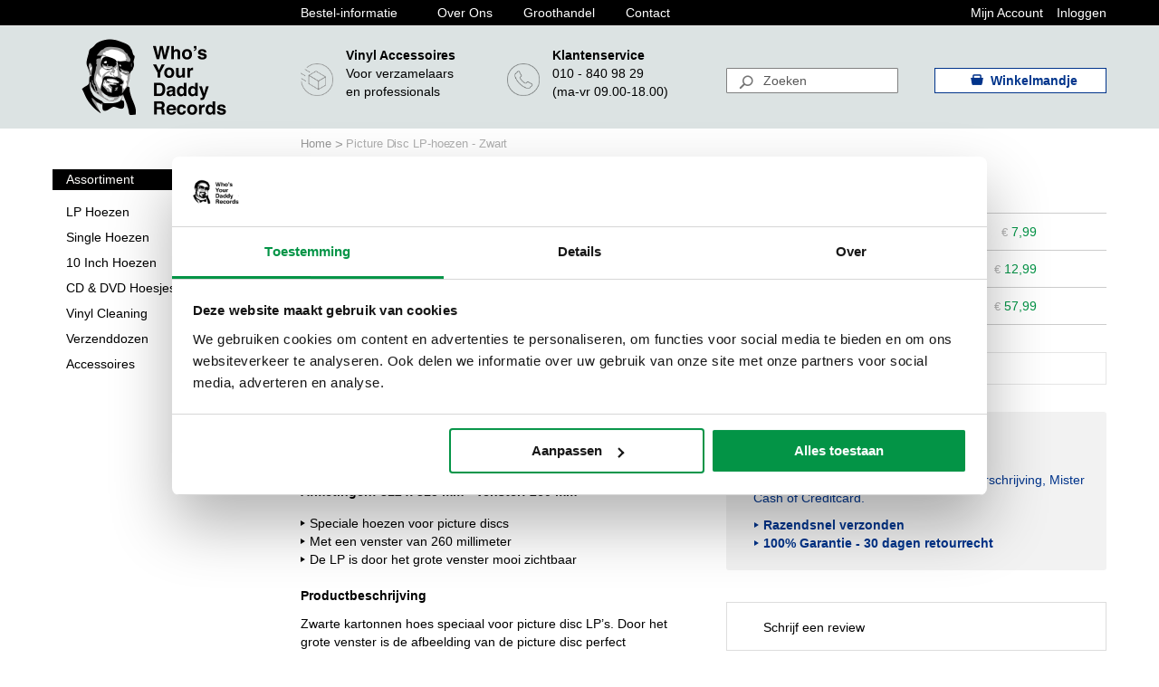

--- FILE ---
content_type: text/html; charset=UTF-8
request_url: https://www.wydr.nl/picture-disc-lp-hoezen-zwart
body_size: 19011
content:
<!doctype html>
<html lang="nl">
    <head prefix="og: http://ogp.me/ns# fb: http://ogp.me/ns/fb# product: http://ogp.me/ns/product#">
        <script>
    var LOCALE = 'nl\u002DNL';
    var BASE_URL = 'https\u003A\u002F\u002Fwww.wydr.nl\u002F';
    var require = {
        'baseUrl': 'https\u003A\u002F\u002Fwww.wydr.nl\u002Fstatic\u002Fversion1764757308\u002Ffrontend\u002FModernMinds\u002Fwydr\u002Fnl_NL'
    };</script>        <meta charset="utf-8"/>
<meta name="title" content="Picture Disc LP-hoezen - Zwart"/>
<meta name="description" content="Kartonnen hoezen voor picture disc LP’s - Deze platenhoes heeft een extra groot venster waardoor de gehele plaat perfect zichtbaar is - Venster van 260 mm
"/>
<meta name="robots" content="INDEX,FOLLOW"/>
<meta name="viewport" content="width=device-width, initial-scale=1"/>
<meta name="format-detection" content="telephone=no"/>
<title>Picture Disc LP-hoezen - Zwart | Who&#039;s Your Daddy Records</title>
<link  rel="stylesheet" type="text/css"  media="all" href="https://www.wydr.nl/static/version1764757308/frontend/ModernMinds/wydr/nl_NL/mage/calendar.css" />
<link  rel="stylesheet" type="text/css"  media="all" href="https://www.wydr.nl/static/version1764757308/frontend/ModernMinds/wydr/nl_NL/css/styles-m.css" />
<link  rel="stylesheet" type="text/css"  media="all" href="https://www.wydr.nl/static/version1764757308/frontend/ModernMinds/wydr/nl_NL/Paynl_Payment/css/payFastCheckout.css" />
<link  rel="stylesheet" type="text/css"  media="all" href="https://www.wydr.nl/static/version1764757308/frontend/ModernMinds/wydr/nl_NL/mage/gallery/gallery.css" />
<link  rel="stylesheet" type="text/css"  media="all" href="https://www.wydr.nl/static/version1764757308/frontend/ModernMinds/wydr/nl_NL/Anowave_Ec/css/ec.css" />
<link  rel="stylesheet" type="text/css"  media="all" href="https://www.wydr.nl/static/version1764757308/frontend/ModernMinds/wydr/nl_NL/css/fontawesome-all.min.css" />
<link  rel="stylesheet" type="text/css"  media="all" href="https://www.wydr.nl/static/version1764757308/frontend/ModernMinds/wydr/nl_NL/css/custom.css" />
<link  rel="stylesheet" type="text/css"  media="screen and (min-width: 768px)" href="https://www.wydr.nl/static/version1764757308/frontend/ModernMinds/wydr/nl_NL/css/styles-l.css" />
<link  rel="stylesheet" type="text/css"  media="print" href="https://www.wydr.nl/static/version1764757308/frontend/ModernMinds/wydr/nl_NL/css/print.css" />
<script  type="text/javascript"  src="https://www.wydr.nl/static/version1764757308/frontend/ModernMinds/wydr/nl_NL/requirejs/require.js"></script>
<script  type="text/javascript"  src="https://www.wydr.nl/static/version1764757308/frontend/ModernMinds/wydr/nl_NL/mage/requirejs/mixins.js"></script>
<script  type="text/javascript"  src="https://www.wydr.nl/static/version1764757308/frontend/ModernMinds/wydr/nl_NL/requirejs-config.js"></script>
<script  type="text/javascript"  src="https://www.wydr.nl/static/version1764757308/frontend/ModernMinds/wydr/nl_NL/Anowave_Ec/js/ec.js"></script>
<script  type="text/javascript"  src="https://www.wydr.nl/static/version1764757308/frontend/ModernMinds/wydr/nl_NL/ModernMinds_Wydr/js/ec4.js"></script>
<script  type="text/javascript"  src="https://www.wydr.nl/static/version1764757308/frontend/ModernMinds/wydr/nl_NL/js/custom.js"></script>
<script  type="text/javascript"  src="https://www.wydr.nl/static/version1764757308/frontend/ModernMinds/wydr/nl_NL/ModernMinds_Shipping/js/onestepcheckout-shipping-fix.js"></script>
<script  type="text/javascript"  src="https://www.wydr.nl/static/version1764757308/frontend/ModernMinds/wydr/nl_NL/Magento_Theme/js/menu-fix.js"></script>
<link rel="preload" as="font" crossorigin="anonymous" href="https://www.wydr.nl/static/version1764757308/frontend/ModernMinds/wydr/nl_NL/fonts/opensans/light/opensans-300.woff2" />
<link rel="preload" as="font" crossorigin="anonymous" href="https://www.wydr.nl/static/version1764757308/frontend/ModernMinds/wydr/nl_NL/fonts/opensans/regular/opensans-400.woff2" />
<link rel="preload" as="font" crossorigin="anonymous" href="https://www.wydr.nl/static/version1764757308/frontend/ModernMinds/wydr/nl_NL/fonts/opensans/semibold/opensans-600.woff2" />
<link rel="preload" as="font" crossorigin="anonymous" href="https://www.wydr.nl/static/version1764757308/frontend/ModernMinds/wydr/nl_NL/fonts/opensans/bold/opensans-700.woff2" />
<link rel="preload" as="font" crossorigin="anonymous" href="https://www.wydr.nl/static/version1764757308/frontend/ModernMinds/wydr/nl_NL/fonts/Luma-Icons.woff2" />
<link  rel="canonical" href="https://www.wydr.nl/picture-disc-lp-hoezen-zwart/" />
<link  rel="canonical" href="https://www.wydr.nl/picture-disc-lp-hoezen-zwart" />
<link  rel="icon" type="image/x-icon" href="https://www.wydr.nl/media/favicon/default/favicon-wydr.png" />
<link  rel="shortcut icon" type="image/x-icon" href="https://www.wydr.nl/media/favicon/default/favicon-wydr.png" />
<meta name="p:domain_verify" content="GXMcT0jCAKIZBtN58Abxx5YYPCmobdQr"/>            <script type="text/x-magento-init">
        {
            "*": {
                "Magento_PageCache/js/form-key-provider": {
                    "isPaginationCacheEnabled":
                        0                }
            }
        }
    </script>
<style>
	.ec-gtm-cookie-directive > div { background: #ffffff; color: #000000; -webkit-border-radius: 8px; -moz-border-radius: 8px; -ms-border-radius: 8px; -o-border-radius: 8px; border-radius: 8px;  }
	.ec-gtm-cookie-directive > div > div > div a.action.accept,
    .ec-gtm-cookie-directive > div > div > div a.action.accept-all { color: #8bc53f; }
	.ec-gtm-cookie-directive > div > div > div .ec-gtm-cookie-directive-note-toggle { color: #8bc53f; }
    .ec-gtm-cookie-directive-segments { background: #ffffff; }
    .ec-gtm-cookie-directive-segments > div input[type="checkbox"] + label:before { border:1px solid #000000; }  
</style>
<script data-ommit="true">

	window.dataLayer = window.dataLayer || [];

		
	window.AEC = window.AEC || { version: "103.1.7"	};

		
	AEC.Const = 
	{
		TIMING_CATEGORY_ADD_TO_CART:		'Add To Cart Time',
		TIMING_CATEGORY_REMOVE_FROM_CART:	'Remove From Cart Time',
		TIMING_CATEGORY_PRODUCT_CLICK:		'Product Detail Click Time',
		TIMING_CATEGORY_CHECKOUT:			'Checkout Time',
		TIMING_CATEGORY_CHECKOUT_STEP:		'Checkout Step Time',
		TIMING_CATEGORY_PRODUCT_WISHLIST:	'Add to Wishlist Time',
		TIMING_CATEGORY_PRODUCT_COMPARE:	'Add to Compare Time'
	};

	AEC.Const.URL 					= 'https://www.wydr.nl/';
	AEC.Const.VARIANT_DELIMITER 	= '-';
	AEC.Const.VARIANT_DELIMITER_ATT = ':';

		
	AEC.Const.CHECKOUT_STEP_SHIPPING 	= 1;
	AEC.Const.CHECKOUT_STEP_PAYMENT  	= 2;
	AEC.Const.CHECKOUT_STEP_ORDER  		= 3;

		
	AEC.Const.DIMENSION_SEARCH = 18;

	
	AEC.Const.COOKIE_DIRECTIVE 								= false;
	AEC.Const.COOKIE_DIRECTIVE_SEGMENT_MODE 				= false;
	AEC.Const.COOKIE_DIRECTIVE_SEGMENT_MODE_EVENTS			= ["cookieConsentGranted"];	
	AEC.Const.COOKIE_DIRECTIVE_CONSENT_GRANTED_EVENT 		= "cookieConsentGranted";
	AEC.Const.COOKIE_DIRECTIVE_CONSENT_DECLINE_EVENT 		= "cookieConsentDeclined";

		
	AEC.Const.COOKIE_DIRECTIVE_CONSENT_GRANTED = AEC.CookieConsent.getConsent("cookieConsentGranted");

		
	AEC.Const.CATALOG_CATEGORY_ADD_TO_CART_REDIRECT_EVENT = "catalogCategoryAddToCartRedirect";

		
	AEC.Message = 
	{
		confirm: 			 false,
		confirmRemoveTitle:  "Weet u het zeker?",
		confirmRemove: 		 "Weet u zeker dat u dit product wilt verwijderen uit de winkelwagen?"
	};
			
	AEC.storeName 			= "www.wydr.nl";
	AEC.currencyCode	 	= "EUR";
	AEC.useDefaultValues 	= false;
	AEC.facebook 			= false;
	AEC.facebookInitParams 	= [];

		
	AEC.SUPER = [];

		
	AEC.CONFIGURABLE_SIMPLES = [];

	
	AEC.BUNDLE = {"bundles":[],"options":[]};

	
	AEC.localStorage = true;

		
	AEC.summary = false;

	
	AEC.reset = false;
	
</script>
<script data-ommit="true">

    (summary => 
    {
    	if (summary)
    	{
        	let getSummary = (event) => 
        	{
            	AEC.Request.post("https:\/\/www.wydr.nl\/datalayer\/index\/cart\/",{ event:event }, (response) => 
            	{
                	dataLayer.push(response);
               	});
            };

            ['ec.cookie.remove.item.data','ec.cookie.update.item.data','ec.cookie.add.data'].forEach(event => 
            {
            	AEC.EventDispatcher.on(event, (event => 
            	{
                	return () => 
                	{
                    	setTimeout(() => { getSummary(event); }, 2000);
                    };
                })(event));
            });
    	}
    })(AEC.summary);
    
</script>
<script data-ommit="true">

    if (AEC.GA4)
    {
    	AEC.GA4.enabled = true;

    	    	
    	AEC.GA4.conversion_event = "purchase";

    	    	
    	AEC.GA4.currency = "EUR";

    	    	
    	AEC.GA4.quote = [];
    }
    
</script><script data-ommit="true">

		
	window.dataLayer = window.dataLayer || [];

	
		
	var dataLayerTransport = (function()
	{
		var data = [];
		
		return {
			data:[],
			push: function(data)
			{
				this.data.push(data);
				
				return this;
			},
			serialize: function()
			{
				return this.data;
			}
		}	
	})();
	
</script><script data-ommit="true">

	/* Dynamic remarketing */
	window.google_tag_params = window.google_tag_params || {};

	/* Default pagetype */
	window.google_tag_params.ecomm_pagetype = 'product';

	/* Grouped products collection */
	window.G = [];

	/**
	 * Global revenue 
	 */
	window.revenue = 0;

	/**
	 * DoubleClick
	 */
	window.DoubleClick = 
	{
		DoubleClickRevenue:	 	0,
		DoubleClickTransaction: 0,
		DoubleClickQuantity: 	0
	};
	
	
	AEC.Cookie.visitor({"visitorLoginState":"Logged out","visitorLifetimeValue":0,"visitorExistingCustomer":"Nee","visitorType":"NOT LOGGED IN","currentStore":"www.wydr.nl"}).push(dataLayer, false);

		
	dataLayer.push({ pageType: "product"});
	
</script>
	<script data-ommit="true">

		
				
    		window.google_tag_params.ecomm_pagetype 	= 'product';
    		window.google_tag_params.ecomm_category 	= 'Discoguard/12 Inch Sleeves/Cardboard Jackets';
    		window.google_tag_params.ecomm_prodid		= 'jk1150a';
    		window.google_tag_params.ecomm_totalvalue 	=  7.95;
    		window.google_tag_params.returnCustomer 	=  false;

    	
				
		
		(payload => 
		{
			AEC.CookieConsent.queue(() => 
			{
				AEC.Cookie.detail(payload).push(dataLayer);
				
			}).process();

						
			dataLayerTransport.push(payload);

            
            document.addEventListener("DOMContentLoaded", () => 
            {
            	let impressions = (function()
            	{
            		var impressions = [], trace = {};
            
            		document.querySelectorAll('[data-event=productClick]').forEach(element => 
            		{
            			var entity = 
            			{
            				id: 				   element.dataset.id,
            				name: 				   element.dataset.name,
            				category:			   element.dataset.category,
            				brand:				   element.dataset.brand,
            				list:				   element.dataset.list,
            				price:		parseFloat(element.dataset.price),
            				position: 	parseFloat(element.dataset.position),
            				remarketingFacebookId: element.dataset.remarketingFacebookId,
            				remarketingAdwordsId:  element.dataset.remarketingAdwordsId,
            			};
            
                    	var attributes = element.dataset.attributes;
            
                    	if (attributes)
            	        {
                	        Object.entries(JSON.parse(attributes)).forEach(([key, value]) => 
                	        {
                    	        entity[key] = value;
                	        });
                	    }

                	    if (!trace.hasOwnProperty(entity.id))
                	    {
                    	    trace[entity.id] = true;
                    	    
            				impressions.push(entity);
                	    }
                	});
            
            		return impressions;
            	})();

            	if (impressions)
            	{
            		let data = {"ecommerce":{"currencyCode":"EUR","actionField":{"list":"Mixed Products"}},"event":"impression"};

            	    data.ecommerce['impressions'] = impressions;

            	    AEC.CookieConsent.queue(() => 
        			{
            			AEC.Cookie.impressions(data).push(dataLayer);
            			
        			}).process();
            	}
            });
            
		})({"ecommerce":{"currencyCode":"EUR","detail":{"actionField":{"list":"Cardboard Jackets"},"products":[{"id":"jk1150a","name":"Picture Disc LP-hoezen - Zwart","price":7.95,"brand":"","category":"Discoguard\/12 Inch Sleeves\/Cardboard Jackets","dimension10":"Niet op voorraad","quantity":1}]},"impressions":[{"list":"Up Sells","category":"Up Sells","id":"jk1110a","name":"LP Hoezen - Blake Sleeves - Enkele LP","brand":"","price":10.99,"position":1},{"list":"Up Sells","category":"Up Sells","id":"jk1101a","name":"Plastic LP Hoezen - Standaard Kwaliteit","brand":"","price":11.99,"position":2},{"list":"Up Sells","category":"Up Sells","id":"jk1132a","name":"LP Binnenhoezen - Creme-wit Polybag","brand":"","price":25.99,"position":3},{"list":"Up Sells","category":"Up Sells","id":"jk5600a","name":"Opbergdoos Voor LP's Golfkarton","brand":"","price":8,"position":4},{"list":"Up Sells","category":"Up Sells","id":"jk1401a","name":"Plastic Single Hoezen - Standaard Kwaliteit","brand":"","price":4.5,"position":5},{"list":"Up Sells","category":"Up Sells","id":"jk4001","name":"Verzenddozen voor 1-3 LP’s - Kraftliner","brand":"","price":13.99,"position":6},{"list":"Up Sells","category":"Up Sells","id":"jk5001a","name":"Platen Standaard - Voor 40 LP’s  ","brand":"","price":13.5,"position":7}]},"currentStore":"www.wydr.nl"});
		

				
		window.G = [];

			</script>


<!-- Google Tag Manager -->
<script>(function(w,d,s,l,i){w[l]=w[l]||[];w[l].push({'gtm.start':
new Date().getTime(),event:'gtm.js'});var f=d.getElementsByTagName(s)[0],
j=d.createElement(s),dl=l!='dataLayer'?'&l='+l:'';j.async=true;j.src=
'https://www.googletagmanager.com/gtm.js?id='+i+dl;f.parentNode.insertBefore(j,f);
})(window,document,'script','dataLayer','GTM-MRW2F27');</script>
<!-- End Google Tag Manager -->
<script data-ommit="true">

    	
</script>
<script data-ommit="true">AEC.Bind.apply({"performance":false})</script>

<meta property="og:type" content="product" />
<meta property="og:title"
      content="Picture&#x20;Disc&#x20;LP-hoezen&#x20;-&#x20;Zwart" />
<meta property="og:image"
      content="https://www.wydr.nl/media/catalog/product/cache/46102894c103cf28e729e7c8026f50dc/p/i/picture-disc-lphoezen.jpg" />
<meta property="og:description"
      content="&#x0D;&#x0A;&#x0D;&#x0A;&#x0D;&#x0A;Speciale&#x20;hoezen&#x20;voor&#x20;picture&#x20;discs&#x0D;&#x0A;&#x0D;&#x0A;&#x0D;&#x0A;&#x0D;&#x0A;Met&#x20;een&#x20;venster&#x20;van&#x20;260&#x20;millimeter&#x0D;&#x0A;&#x0D;&#x0A;&#x0D;&#x0A;&#x0D;&#x0A;De&#x20;LP&#x20;is&#x20;door&#x20;het&#x20;grote&#x20;venster&#x20;mooi&#x20;zichtbaar&#x0D;&#x0A;&#x0D;&#x0A;&#x0D;&#x0A;&#x0D;&#x0A;" />
<meta property="og:url" content="https://www.wydr.nl/picture-disc-lp-hoezen-zwart" />
    <meta property="product:price:amount" content="7.95"/>
    <meta property="product:price:currency"
      content="EUR"/>
<script type="application/ld+json">{"@context":"https:\/\/schema.org","@type":"WebSite","url":"https:\/\/www.wydr.nl\/","name":"Who's Your Daddy Records"}</script><script type="application/ld+json">{"@context":"https:\/\/schema.org","@type":"BreadcrumbList","itemListElement":[{"@type":"ListItem","item":{"@id":"https:\/\/www.wydr.nl\/picture-disc-lp-hoezen-zwart","name":"Picture Disc LP-hoezen - Zwart"},"position":1}]}</script><script type="application/ld+json">{"@context":"https:\/\/schema.org","@type":"Product","name":"Picture Disc LP-hoezen - Zwart","description":"<p>\r\nZwarte kartonnen hoes speciaal voor picture disc LP\u2019s. Door het grote venster is de afbeelding van de picture disc perfect zichtbaar.\r\n<\/p>","image":"https:\/\/www.wydr.nl\/media\/catalog\/product\/cache\/890204c48d2563bc5f1aa1b5dd0d3f52\/p\/i\/picture-disc-lphoezen.jpg","offers":{"@type":"https:\/\/schema.org\/AggregateOffer","priceCurrency":"EUR","highPrice":"57.9900","lowPrice":"7.9900","offerCount":3,"offers":[{"@type":"https:\/\/schema.org\/Offer","price":"7.9900","url":"https:\/\/www.wydr.nl\/picture-disc-lp-hoezen-zwart","priceCurrency":"EUR","priceSpecification":{"@type":"https:\/\/schema.org\/UnitPriceSpecification","priceCurrency":"EUR","price":"0.79900000","referenceQuantity":{"@type":"https:\/\/schema.org\/QuantitativeValue","value":"10","unitCode":"NL"}},"availability":"https:\/\/schema.org\/OutOfStock","shippingDetails":{"deliveryTime":{"businessDays":{"@type":"OpeningHoursSpecification","dayOfWeek":[""]},"@type":"ShippingDeliveryTime"},"@type":"OfferShippingDetails"}},{"@type":"https:\/\/schema.org\/Offer","price":"12.9900","url":"https:\/\/www.wydr.nl\/picture-disc-lp-hoezen-zwart","priceCurrency":"EUR","priceSpecification":{"@type":"https:\/\/schema.org\/UnitPriceSpecification","priceCurrency":"EUR","price":"0.64950000","referenceQuantity":{"@type":"https:\/\/schema.org\/QuantitativeValue","value":"20","unitCode":"NL"}},"availability":"https:\/\/schema.org\/OutOfStock","shippingDetails":{"deliveryTime":{"businessDays":{"@type":"OpeningHoursSpecification","dayOfWeek":[""]},"@type":"ShippingDeliveryTime"},"@type":"OfferShippingDetails"}},{"@type":"https:\/\/schema.org\/Offer","price":"57.9900","url":"https:\/\/www.wydr.nl\/picture-disc-lp-hoezen-zwart","priceCurrency":"EUR","priceSpecification":{"@type":"https:\/\/schema.org\/UnitPriceSpecification","priceCurrency":"EUR","price":"0.57990000","referenceQuantity":{"@type":"https:\/\/schema.org\/QuantitativeValue","value":"100","unitCode":"NL"}},"availability":"https:\/\/schema.org\/OutOfStock","shippingDetails":{"deliveryTime":{"businessDays":{"@type":"OpeningHoursSpecification","dayOfWeek":[""]},"@type":"ShippingDeliveryTime"},"@type":"OfferShippingDetails"}}]},"sku":"jk1150a"}</script><script type="application/ld+json">{"@context":"https:\/\/schema.org\/","@type":"WebPage","speakable":{"@type":"SpeakableSpecification","cssSelector":[".description"],"xpath":["\/html\/head\/title"]}}</script>    </head>
    <body data-container="body"
          data-mage-init='{"loaderAjax": {}, "loader": { "icon": "https://www.wydr.nl/static/version1764757308/frontend/ModernMinds/wydr/nl_NL/images/loader-2.gif"}}'
        id="html-body" class="catalog-product-view product-picture-disc-lp-hoezen-zwart page-layout-2columns-left">
        
<script type="text/x-magento-init">
    {
        "*": {
            "Magento_PageBuilder/js/widget-initializer": {
                "config": {"[data-content-type=\"slider\"][data-appearance=\"default\"]":{"Magento_PageBuilder\/js\/content-type\/slider\/appearance\/default\/widget":false},"[data-content-type=\"map\"]":{"Magento_PageBuilder\/js\/content-type\/map\/appearance\/default\/widget":false},"[data-content-type=\"row\"]":{"Magento_PageBuilder\/js\/content-type\/row\/appearance\/default\/widget":false},"[data-content-type=\"tabs\"]":{"Magento_PageBuilder\/js\/content-type\/tabs\/appearance\/default\/widget":false},"[data-content-type=\"slide\"]":{"Magento_PageBuilder\/js\/content-type\/slide\/appearance\/default\/widget":{"buttonSelector":".pagebuilder-slide-button","showOverlay":"hover","dataRole":"slide"}},"[data-content-type=\"banner\"]":{"Magento_PageBuilder\/js\/content-type\/banner\/appearance\/default\/widget":{"buttonSelector":".pagebuilder-banner-button","showOverlay":"hover","dataRole":"banner"}},"[data-content-type=\"buttons\"]":{"Magento_PageBuilder\/js\/content-type\/buttons\/appearance\/inline\/widget":false},"[data-content-type=\"products\"][data-appearance=\"carousel\"]":{"Magento_PageBuilder\/js\/content-type\/products\/appearance\/carousel\/widget":false}},
                "breakpoints": {"desktop":{"label":"Desktop","stage":true,"default":true,"class":"desktop-switcher","icon":"Magento_PageBuilder::css\/images\/switcher\/switcher-desktop.svg","conditions":{"min-width":"1024px"},"options":{"products":{"default":{"slidesToShow":"5"}}}},"tablet":{"conditions":{"max-width":"1024px","min-width":"768px"},"options":{"products":{"default":{"slidesToShow":"4"},"continuous":{"slidesToShow":"3"}}}},"mobile":{"label":"Mobile","stage":true,"class":"mobile-switcher","icon":"Magento_PageBuilder::css\/images\/switcher\/switcher-mobile.svg","media":"only screen and (max-width: 768px)","conditions":{"max-width":"768px","min-width":"640px"},"options":{"products":{"default":{"slidesToShow":"3"}}}},"mobile-small":{"conditions":{"max-width":"640px"},"options":{"products":{"default":{"slidesToShow":"2"},"continuous":{"slidesToShow":"1"}}}}}            }
        }
    }
</script>

<script>
    window.fastCheckoutMinicart = false;
    window.fastCheckoutModalEnabled = true;
</script>
<div class="cookie-status-message" id="cookie-status">
    The store will not work correctly when cookies are disabled.</div>
<script type="text&#x2F;javascript">document.querySelector("#cookie-status").style.display = "none";</script>
<script type="text/x-magento-init">
    {
        "*": {
            "cookieStatus": {}
        }
    }
</script>

<script type="text/x-magento-init">
    {
        "*": {
            "mage/cookies": {
                "expires": null,
                "path": "\u002F",
                "domain": ".www.wydr.nl",
                "secure": true,
                "lifetime": "2592000"
            }
        }
    }
</script>

<script>
    window.cookiesConfig = window.cookiesConfig || {};
    window.cookiesConfig.secure = true;
</script><script>    require.config({
        map: {
            '*': {
                wysiwygAdapter: 'mage/adminhtml/wysiwyg/tiny_mce/tinymceAdapter'
            }
        }
    });</script><script>    require.config({
        paths: {
            googleMaps: 'https\u003A\u002F\u002Fmaps.googleapis.com\u002Fmaps\u002Fapi\u002Fjs\u003Fv\u003D3\u0026key\u003D'
        },
        config: {
            'Magento_PageBuilder/js/utils/map': {
                style: '',
            },
            'Magento_PageBuilder/js/content-type/map/preview': {
                apiKey: '',
                apiKeyErrorMessage: 'You\u0020must\u0020provide\u0020a\u0020valid\u0020\u003Ca\u0020href\u003D\u0027https\u003A\u002F\u002Fwww.wydr.nl\u002Fadminhtml\u002Fsystem_config\u002Fedit\u002Fsection\u002Fcms\u002F\u0023cms_pagebuilder\u0027\u0020target\u003D\u0027_blank\u0027\u003EGoogle\u0020Maps\u0020API\u0020key\u003C\u002Fa\u003E\u0020to\u0020use\u0020a\u0020map.'
            },
            'Magento_PageBuilder/js/form/element/map': {
                apiKey: '',
                apiKeyErrorMessage: 'You\u0020must\u0020provide\u0020a\u0020valid\u0020\u003Ca\u0020href\u003D\u0027https\u003A\u002F\u002Fwww.wydr.nl\u002Fadminhtml\u002Fsystem_config\u002Fedit\u002Fsection\u002Fcms\u002F\u0023cms_pagebuilder\u0027\u0020target\u003D\u0027_blank\u0027\u003EGoogle\u0020Maps\u0020API\u0020key\u003C\u002Fa\u003E\u0020to\u0020use\u0020a\u0020map.'
            },
        }
    });</script><script>
    require.config({
        shim: {
            'Magento_PageBuilder/js/utils/map': {
                deps: ['googleMaps']
            }
        }
    });</script><!-- Google Tag Manager (noscript) -->
<noscript><iframe src="https://www.googletagmanager.com/ns.html?id=GTM-MRW2F27"
height="0" width="0" style="display:none;visibility:hidden"></iframe></noscript>
<!-- End Google Tag Manager (noscript) --><div class="page-wrapper"><header class="page-header"><div class="panel wrapper"><div class="panel header"><a class="action skip contentarea"
   href="#contentarea">
    <span>
        Ga naar de inhoud    </span>
</a>
<ul class="header links">    <li class="greet welcome" data-bind="scope: 'customer'">
        <!-- ko if: customer().fullname  -->
        <span class="logged-in"
              data-bind="text: new String('Welkom, %1!').
              replace('%1', customer().fullname)">
        </span>
        <!-- /ko -->
        <!-- ko ifnot: customer().fullname  -->
        <span class="not-logged-in"
              data-bind="text: ''"></span>
                <!-- /ko -->
    </li>
        <script type="text/x-magento-init">
        {
            "*": {
                "Magento_Ui/js/core/app": {
                    "components": {
                        "customer": {
                            "component": "Magento_Customer/js/view/customer"
                        }
                    }
                }
            }
        }
    </script>
<li><a href="https://www.wydr.nl/customer/account/" id="idj9VSoKiO" >Mijn Account</a></li><li class="link authorization-link" data-label="of">
    <a href="https://www.wydr.nl/customer/account/login/referer/aHR0cHM6Ly93d3cud3lkci5ubC9waWN0dXJlLWRpc2MtbHAtaG9lemVuLXp3YXJ0/"        >Inloggen</a>
</li>
</ul><div class="top-custom-links"><p><a href="#"></a> <a href="https://www.wydr.nl/bestel-informatie">Bestel-informatie</a> <a href="https://www.wydr.nl/over-ons">Over Ons</a> <a href="https://www.wydr.nl/groothandel">Groothandel</a> <a href="https://www.wydr.nl/contact">Contact</a></p></div></div></div><div class="header content"><div class="header-logo"><a
    class="logo"
    href="https://www.wydr.nl/"
    title="Who&#x27;s&#x20;Your&#x20;Daddy&#x20;Records"
    style="background-image: url('https://www.wydr.nl/media/logo/stores/1/logo-wydr_2.png');">

</a>
</div><div class="header-info-store"><div class="column column-1"><div class="info-store-delivery-wrapper"><div><img src="https://www.wydr.nl/media/wysiwyg/delivery_1.png" width="36" height="36" /></div>
<div class="info-heading"><strong>Vinyl Accessoires</strong>
<div>Voor verzamelaars</div>
<div>en professionals</div>
</div></div></div><div class="column column-2"><div class="info-store-contact-wrapper"><div><img src="https://www.wydr.nl/media/wysiwyg/contact_1.png" width="36" height="36" /></div>
<div>
<div><strong>Klantenservice</strong></div>
<div><a href="tel:+310108409829">010 - 840 98 29</a></div>
<div>(ma-vr 09.00-18.00)</div>
</div></div></div></div><div class="header-info-search-cart"><div class="column column-1"><div class="info-reviews-wrapper"><style>.info-reviews-wrapper {display:none !important;}</style>
<p>&nbsp;</p></div></div><div class="column column-2"><div class="top-menu-toggle">
	<span data-action="toggle-nav" class="action nav-toggle">
        <span>
            Assortiment        </span>
    </span>
</div>
<ul class="header-account-link-wrapper"><li><a href="https://www.wydr.nl/customer/account/" id="idgWTa1ezX" >Account</a></li></ul><div class="block block-search">
    <div class="block block-title"><strong>Search</strong></div>
    <div class="block block-content">
        <form class="form minisearch" id="search_mini_form"
              action="https://www.wydr.nl/catalogsearch/result/" method="get">
                        <div class="field search">
                <label class="label" for="search" data-role="minisearch-label">
                    <span>Search</span>
                </label>
                <div class="control">
                    <input id="search"
                           data-mage-init='{
                            "quickSearch": {
                                "formSelector": "#search_mini_form",
                                "url": "https://www.wydr.nl/search/ajax/suggest/",
                                "destinationSelector": "#search_autocomplete",
                                "minSearchLength": "2"
                            }
                        }'
                           type="text"
                           name="q"
                           value=""
                           placeholder="Zoeken"
                           class="input-text"
                           maxlength="128"
                           role="combobox"
                           aria-haspopup="false"
                           aria-autocomplete="both"
                           autocomplete="off"
                           aria-expanded="false"/>
                    <div id="search_autocomplete" class="search-autocomplete"></div>
                    <div class="nested">
    <a class="action advanced" href="https://www.wydr.nl/catalogsearch/advanced/" data-action="advanced-search">
        Geavanceerd zoeken    </a>
</div>
                </div>
            </div>
            <div class="actions">
                <button type="submit"
                        title="Search"
                        class="action search"
                        aria-label="Search"
                >
                    <span>Search</span>
                </button>
            </div>
        </form>
    </div>
</div>

<div data-block="minicart" class="minicart-wrapper">
    <a class="action showcart" href="https://www.wydr.nl/checkout/cart/"
       data-bind="scope: 'minicart_content'">
        <span class="text">Winkelmandje</span>
        <span class="counter qty empty"
              data-bind="css: { empty: !!getCartParam('summary_count') == false && !isLoading() },
               blockLoader: isLoading">
            <span class="counter-number">
                <!-- ko if: getCartParam('summary_count') -->
                <!-- ko text: getCartParam('summary_count').toLocaleString(window.LOCALE) --><!-- /ko -->
                <!-- /ko -->
            </span>
            <span class="counter-label">
            <!-- ko if: getCartParam('summary_count') -->
                <!-- ko text: getCartParam('summary_count').toLocaleString(window.LOCALE) --><!-- /ko -->
                <!-- ko i18n: 'items' --><!-- /ko -->
                <!-- /ko -->
            </span>
        </span>
    </a>
            <div class="block block-minicart empty"
             data-role="dropdownDialog"
             data-mage-init='{"dropdownDialog":{
                "appendTo":"[data-block=minicart]",
                "triggerTarget":"",
                "timeout": "2000",
                "closeOnMouseLeave": false,
                "closeOnEscape": true,
                "triggerClass":"active",
                "parentClass":"active",
                "buttons":[]}}'>
            <div id="minicart-content-wrapper" data-bind="scope: 'minicart_content'">
                <!-- ko template: getTemplate() --><!-- /ko -->
            </div>
                    </div>
        <script>window.checkout = {"shoppingCartUrl":"https:\/\/www.wydr.nl\/checkout\/cart\/","checkoutUrl":"https:\/\/www.wydr.nl\/checkout\/","updateItemQtyUrl":"https:\/\/www.wydr.nl\/checkout\/sidebar\/updateItemQty\/","removeItemUrl":"https:\/\/www.wydr.nl\/checkout\/sidebar\/removeItem\/","imageTemplate":"Magento_Catalog\/product\/image_with_borders","baseUrl":"https:\/\/www.wydr.nl\/","minicartMaxItemsVisible":5,"websiteId":"1","maxItemsToDisplay":10,"storeId":["1","1"],"storeGroupId":"1","customerLoginUrl":"https:\/\/www.wydr.nl\/customer\/account\/login\/referer\/aHR0cHM6Ly93d3cud3lkci5ubC9waWN0dXJlLWRpc2MtbHAtaG9lemVuLXp3YXJ0\/","isRedirectRequired":false,"autocomplete":"off","captcha":{"user_login":{"isCaseSensitive":false,"imageHeight":50,"imageSrc":"","refreshUrl":"https:\/\/www.wydr.nl\/captcha\/refresh\/","isRequired":false,"timestamp":1769011943}}}</script>    <script type="text/x-magento-init">
    {
        "[data-block='minicart']": {
            "Magento_Ui/js/core/app": {"components":{"minicart_content":{"children":{"subtotal.container":{"children":{"subtotal":{"children":{"subtotal.totals":{"config":{"display_cart_subtotal_incl_tax":1,"display_cart_subtotal_excl_tax":0,"template":"Magento_Tax\/checkout\/minicart\/subtotal\/totals"},"children":{"subtotal.totals.msrp":{"component":"Magento_Msrp\/js\/view\/checkout\/minicart\/subtotal\/totals","config":{"displayArea":"minicart-subtotal-hidden","template":"Magento_Msrp\/checkout\/minicart\/subtotal\/totals"}}},"component":"Magento_Tax\/js\/view\/checkout\/minicart\/subtotal\/totals"}},"component":"uiComponent","config":{"template":"Magento_Checkout\/minicart\/subtotal"}}},"component":"uiComponent","config":{"displayArea":"subtotalContainer"}},"item.renderer":{"component":"Magento_Checkout\/js\/view\/cart-item-renderer","config":{"displayArea":"defaultRenderer","template":"Magento_Checkout\/minicart\/item\/default"},"children":{"item.image":{"component":"Magento_Catalog\/js\/view\/image","config":{"template":"Magento_Catalog\/product\/image","displayArea":"itemImage"}},"checkout.cart.item.price.sidebar":{"component":"uiComponent","config":{"template":"Magento_Checkout\/minicart\/item\/price","displayArea":"priceSidebar"}}}},"extra_info":{"component":"uiComponent","config":{"displayArea":"extraInfo"},"children":{"extra_info_btn":{"component":"Paynl_Payment\/js\/minicart"}}},"promotion":{"component":"uiComponent","config":{"displayArea":"promotion"}}},"config":{"itemRenderer":{"default":"defaultRenderer","simple":"defaultRenderer","virtual":"defaultRenderer"},"template":"Magento_Checkout\/minicart\/content"},"component":"Magento_Checkout\/js\/view\/minicart"}},"types":[]}        },
        "*": {
            "Magento_Ui/js/block-loader": "https\u003A\u002F\u002Fwww.wydr.nl\u002Fstatic\u002Fversion1764757308\u002Ffrontend\u002FModernMinds\u002Fwydr\u002Fnl_NL\u002Fimages\u002Floader\u002D1.gif"
        }
    }
    </script>
</div>
</div></div></div></header>    <div class="sections nav-sections">
                <div class="section-items nav-sections-items"
             data-mage-init='{"tabs":{"openedState":"active"}}'>
                                            <div class="section-item-title nav-sections-item-title"
                     data-role="collapsible">
                    <a class="nav-sections-item-switch"
                       data-toggle="switch" href="#store.menu">
                        Menu                    </a>
                </div>
                <div class="section-item-content nav-sections-item-content"
                     id="store.menu"
                     data-role="content">
                    
<div class="block block-top-menu" data-role="top-menu">
    <nav class="navigation" data-action="navigation">
        <ul>
            <li  class="level0 nav-1 category-item first level-top parent"><a href="https://www.wydr.nl/lp-hoezen"  class="level-top" ><span>LP Hoezen</span></a><ul class="level0 submenu"><li  class="level1 nav-1-1 category-item first"><a href="https://www.wydr.nl/lp-hoezen/beschermhoezen" ><span>Beschermhoezen</span></a></li><li  class="level1 nav-1-2 category-item"><a href="https://www.wydr.nl/lp-hoezen/binnenhoezen" ><span>Binnenhoezen</span></a></li><li  class="level1 nav-1-3 category-item last"><a href="https://www.wydr.nl/lp-hoezen/hoezen-karton" ><span>Hoezen karton</span></a></li></ul></li><li  class="level0 nav-2 category-item level-top parent"><a href="https://www.wydr.nl/single-hoezen"  class="level-top" ><span>Single Hoezen</span></a><ul class="level0 submenu"><li  class="level1 nav-2-1 category-item first"><a href="https://www.wydr.nl/single-hoezen/beschermhoezen" ><span>Beschermhoezen</span></a></li><li  class="level1 nav-2-2 category-item"><a href="https://www.wydr.nl/single-hoezen/binnenhoezen" ><span>Binnenhoezen</span></a></li><li  class="level1 nav-2-3 category-item last"><a href="https://www.wydr.nl/single-hoezen/hoezen-karton" ><span>Hoezen karton</span></a></li></ul></li><li  class="level0 nav-3 category-item level-top"><a href="https://www.wydr.nl/10-inch-hoezen"  class="level-top" ><span>10 Inch Hoezen</span></a></li><li  class="level0 nav-4 category-item level-top"><a href="https://www.wydr.nl/cd-dvd-hoesjes"  class="level-top" ><span>CD &amp; DVD Hoesjes</span></a></li><li  class="level0 nav-5 category-item level-top parent"><a href="https://www.wydr.nl/vinyl-cleaning-producten"  class="level-top" ><span>Vinyl Cleaning</span></a><ul class="level0 submenu"><li  class="level1 nav-5-1 category-item first"><a href="https://www.wydr.nl/vinyl-cleaning-producten/discoguard-cleaning-artikelen" ><span>Discoguard</span></a></li><li  class="level1 nav-5-2 category-item last"><a href="https://www.wydr.nl/vinyl-cleaning-producten/quality-service-vinyl-cleaning" ><span>Quality Service</span></a></li></ul></li><li  class="level0 nav-6 category-item level-top"><a href="https://www.wydr.nl/verzenddozen"  class="level-top" ><span>Verzenddozen</span></a></li><li  class="level0 nav-7 category-item last level-top"><a href="https://www.wydr.nl/accessoires"  class="level-top" ><span>Accessoires</span></a></li>                    </ul>
    </nav>
</div>

<script>    let isMacLike = /(Mac|iPhone|iPod|iPad)/i.test(navigator.platform);
    let isFirefox = navigator.userAgent.toLowerCase().indexOf('firefox') > -1;

    if (isFirefox && isMacLike) {
        document.body.classList.add('mac-firefox');
    }
</script>                </div>
                                            <div class="section-item-title nav-sections-item-title"
                     data-role="collapsible">
                    <a class="nav-sections-item-switch"
                       data-toggle="switch" href="#store.links">
                        Account                    </a>
                </div>
                <div class="section-item-content nav-sections-item-content"
                     id="store.links"
                     data-role="content">
                    <!-- Account links -->                </div>
                                    </div>
    </div>
<div class="top-container"><div class="breadcrumbs">
    <ul class="items">
                    <li class="item home">
                            <a href="https://www.wydr.nl/"
                   title="Ga naar homepagina">
                    Home                </a>
                        </li>
                    <li class="item product">
                            <strong>Picture Disc LP-hoezen - Zwart</strong>
                        </li>
            </ul>
</div>
</div><main id="maincontent" class="page-main"><a id="contentarea" tabindex="-1"></a>
<div class="page messages"><div data-placeholder="messages"></div>
</div><div class="columns"><div class="column main"><div data-bind="scope: 'messages'">
    <!-- ko if: cookieMessages && cookieMessages.length > 0 -->
    <div aria-atomic="true" role="alert" data-bind="foreach: { data: cookieMessages, as: 'message' }" class="messages">
        <div data-bind="attr: {
            class: 'message-' + message.type + ' ' + message.type + ' message',
            'data-ui-id': 'message-' + message.type
        }">
            <div data-bind="html: $parent.prepareMessageForHtml(message.text)"></div>
        </div>
    </div>
    <!-- /ko -->

    <!-- ko if: messages().messages && messages().messages.length > 0 -->
    <div aria-atomic="true" role="alert" class="messages" data-bind="foreach: {
        data: messages().messages, as: 'message'
    }">
        <div data-bind="attr: {
            class: 'message-' + message.type + ' ' + message.type + ' message',
            'data-ui-id': 'message-' + message.type
        }">
            <div data-bind="html: $parent.prepareMessageForHtml(message.text)"></div>
        </div>
    </div>
    <!-- /ko -->
</div>
<script type="text/x-magento-init">
    {
        "*": {
            "Magento_Ui/js/core/app": {
                "components": {
                        "messages": {
                            "component": "Magento_Theme/js/view/messages"
                        }
                    }
                }
            }
    }
</script>
<div class="page-title-wrapper&#x20;product">
    <h1 class="page-title"
                >
        <span class="base" data-ui-id="page-title-wrapper" itemprop="name">Picture Disc LP-hoezen - Zwart</span>    </h1>
    </div>
<div class="product-info-main"><div class="product-info-price">
</div>


    <div class="table-wrapper product grouped">
	            <div class="data tiers cart" id="super-product-table">
          <div class="group">
                            <form class="row"
                      data-product-sku="jk1150a"
                      action="https://www.wydr.nl/checkout/cart/add/uenc/aHR0cHM6Ly93d3cud3lkci5ubC9waWN0dXJlLWRpc2MtbHAtaG9lemVuLXp3YXJ0/product/31/"
                      method="post"
                      id="product_addtocart_form_1">
                        <div class="col cart-info">
                            <div class="quantity">
                                10&nbsp;x                            </div>
                            <div class="prices">
                                <div class="old-price">
                                                                    </div>
                                <div class="website-price">
                                    <span class="currency">€</span>&nbsp;7,99                                </div>
                            </div>
                        </div>
	                                    </form>
                            <form class="row"
                      data-product-sku="jk1150a"
                      action="https://www.wydr.nl/checkout/cart/add/uenc/aHR0cHM6Ly93d3cud3lkci5ubC9waWN0dXJlLWRpc2MtbHAtaG9lemVuLXp3YXJ0/product/31/"
                      method="post"
                      id="product_addtocart_form_2">
                        <div class="col cart-info">
                            <div class="quantity">
                                20&nbsp;x                            </div>
                            <div class="prices">
                                <div class="old-price">
                                                                    </div>
                                <div class="website-price">
                                    <span class="currency">€</span>&nbsp;12,99                                </div>
                            </div>
                        </div>
	                                    </form>
                            <form class="row"
                      data-product-sku="jk1150a"
                      action="https://www.wydr.nl/checkout/cart/add/uenc/aHR0cHM6Ly93d3cud3lkci5ubC9waWN0dXJlLWRpc2MtbHAtaG9lemVuLXp3YXJ0/product/31/"
                      method="post"
                      id="product_addtocart_form_3">
                        <div class="col cart-info">
                            <div class="quantity">
                                100&nbsp;x                            </div>
                            <div class="prices">
                                <div class="old-price">
                                                                    </div>
                                <div class="website-price">
                                    <span class="currency">€</span>&nbsp;57,99                                </div>
                            </div>
                        </div>
	                                    </form>
                        </div>
        </div>
    </div>
    <script>
        require(['jquery'], function ($) {
            $('#super-product-table form.row').submit(function(){
                var $this = $(this);
                var $qty = $this.find('input[name="qty"]'),
                    $priceQty = $this.find('input[name="price_qty"]'),
                    $userQty = $this.find('input[name="user_qty"]');
                if ($qty.length && $priceQty.length && $userQty.length) {
                    $qty.val(parseInt($priceQty.val()) * parseInt($userQty.val()));
                }
                return true;
            });
        });
    </script>
    <div id="validation-message-box"></div>



<div class="product-social-links"><div class="product-addto-links" data-role="add-to-links">
    </div>
</div><div class="stockreview">
	    <div class="product-reviews-summary empty">
        <div class="reviews-actions">
            <a class="action add" href="https://www.wydr.nl/picture-disc-lp-hoezen-zwart#review-form">
                Schrijf de eerste review over dit product            </a>
        </div>
    </div>
						<div class="stock unavailable" title="Beschikbaarheid">
				<span>Niet op voorraad</span>
			</div>
			</div>

<div class="stockblock">
 <p><img src="https://www.wydr.nl/media/wysiwyg/paymenticons_1.png" alt="Ideal|PayPal|Bank|MisterCash|CreditCard" width="252" height="30" /></p>
<p>Veilig betalen via iDeal, Paypal, bankoverschrijving, Mister Cash of Creditcard.</p>
<ul>
<li><strong>Razendsnel verzonden</strong></li>
<li><strong>100% Garantie - 30 dagen retourrecht</strong></li>
</ul></div></div><div class="product media"><a id="gallery-prev-area" tabindex="-1"></a>
<div class="action-skip-wrapper"><a class="action skip gallery-next-area"
   href="#gallery-next-area">
    <span>
        Ga naar het einde van de afbeeldingen-gallerij    </span>
</a>
</div>
<div class="gallery-placeholder _block-content-loading" data-gallery-role="gallery-placeholder">
    <img
        alt="main product photo"
        class="gallery-placeholder__image"
        src="https://www.wydr.nl/media/catalog/product/cache/757858918f95e97934ae66837bf9d110/p/i/picture-disc-lphoezen.jpg"
    />

</div>
<!--Fix for jumping content. Loader must be the same size as gallery.-->
<script>
    var config = {
            "width": 700,
            "thumbheight": 66,
            "navtype": "thumbs",
            "height": 525        },
        thumbBarHeight = 0,
        loader = document.querySelectorAll('[data-gallery-role="gallery-placeholder"] [data-role="loader"]')[0];
    if (config.navtype === 'horizontal') {
        thumbBarHeight = config.thumbheight;
    }
    //loader.style.paddingBottom = ( config.height / config.width * 100) + "%";
</script>
<script type="text/x-magento-init">
    {
        "[data-gallery-role=gallery-placeholder]": {
            "mage/gallery/gallery": {
                "mixins":["magnifier/magnify"],
                "magnifierOpts": {"fullscreenzoom":"20","top":"","left":"","width":"","height":"","eventType":"hover","enabled":false,"mode":"outside"},
                "data": [{"thumb":"https:\/\/www.wydr.nl\/media\/catalog\/product\/cache\/f08f9ef27ab1301c047ebafd2f51d9b5\/p\/i\/picture-disc-lphoezen.jpg","img":"https:\/\/www.wydr.nl\/media\/catalog\/product\/cache\/757858918f95e97934ae66837bf9d110\/p\/i\/picture-disc-lphoezen.jpg","full":"https:\/\/www.wydr.nl\/media\/catalog\/product\/cache\/890204c48d2563bc5f1aa1b5dd0d3f52\/p\/i\/picture-disc-lphoezen.jpg","caption":"Picture Disc LP-hoezen - Zwart","position":"1","isMain":true,"type":"image","videoUrl":null}],
                "options": {
                    "nav": "thumbs",
                    "loop": true,
                    "keyboard": true,
                    "arrows": false,
                    "allowfullscreen": true,
                    "showCaption": false,
                    "width": "700",
                    "thumbwidth": "88",
                                            "thumbheight": 66,
                                                                                    "height": 525,
                                                                "transitionduration": 500,
                                        "transition": "slide",
                    "navarrows": false,
                    "navtype": "thumbs",
                    "navdir": "horizontal"
                },
                "fullscreen": {
                    "nav": "thumbs",
                    "loop": true,
                    "navdir": "horizontal",
                    "navarrows": false,
                    "navtype": "slides",
                    "arrows": true,
                    "showCaption": false,
                                            "transitionduration": 500,
                                        "transition": "slide"
                },
                "breakpoints": ""            }
        }
    }
</script><script type="text/x-magento-init">
    {
        "[data-gallery-role=gallery-placeholder]": {
            "Magento_ProductVideo/js/fotorama-add-video-events": {
                "videoData": [{"mediaType":"image","videoUrl":null,"isBase":true}],
                "videoSettings": [{"playIfBase":"0","showRelated":"0","videoAutoRestart":"0"}],
                "optionsVideoData": []            }
        }
    }
</script>
<div class="action-skip-wrapper"><a class="action skip gallery-prev-area"
   href="#gallery-prev-area">
    <span>
        Ga naar het begin van de afbeeldingen-gallerij    </span>
</a>
</div><a id="gallery-next-area" tabindex="-1"></a>
     <div class="product-item-specs">
         <p>
Materiaal: zwart karton, 300 gr/m²
<br />
Afmetingen: 312 x 315 mm - Venster: 260 mm
</p>
    </div>
    <div class="product attribute overview">
                <div class="value" itemprop="description"><ul>

<li>
Speciale hoezen voor picture discs
</li>

<li>
Met een venster van 260 millimeter
</li>

<li>
De LP is door het grote venster mooi zichtbaar
</li>

</ul>
</div>
    </div>

    <div id="catalog-product-details" class="-product info detailed">
                <div class="-product data items" -data-mage-init='{"tabs":{"openedState":"active"}}'>
                                            <div class="data item title"
                     aria-labeledby="tab-label-description-title"
                     data-role="collapsible" id="tab-label-description">
                    <b class="data switch"  tabindex="-1" data-toggle="switch"
                       href="#description"
                       id="tab-label-description-title">
                        Productbeschrijving                    </b>
                </div>
                <div class="data item content" id="description" data-role="content">
                         <div class="product attribute description">
                <div class="value" ><p>
Zwarte kartonnen hoes speciaal voor picture disc LP’s. Door het grote venster is de afbeelding van de picture disc perfect zichtbaar.
</p></div>
    </div>
                </div>
                                                            <div class="data item title"
                     aria-labeledby="tab-label-reviews-title"
                     data-role="collapsible" id="tab-label-reviews">
                    <b class="data switch"  tabindex="-1" data-toggle="switch"
                       href="#reviews"
                       id="tab-label-reviews-title">
                        Reviews                    </b>
                </div>
                <div class="data item content" id="reviews" data-role="content">
                    <div id="product-review-container" data-role="product-review"></div>
<div class="block review-add">
    <div class="block-title"><strong>Schrijf uw eigen review</strong></div>
<div class="block-content">
<form action="https://www.wydr.nl/review/product/post/id/31/" class="review-form" method="post" id="review-form" data-role="product-review-form" data-bind="scope: 'review-form'">
    <input name="form_key" type="hidden" value="C9PlnPww6D61PlHu" />        <fieldset class="fieldset review-fieldset" data-hasrequired="&#x2A;&#x20;Verplichte&#x20;velden">
        <legend class="legend review-legend"><span>U plaatst een review over:</span><strong>Picture Disc LP-hoezen - Zwart</strong></legend><br />
                <span id="input-message-box"></span>
        <fieldset class="field required review-field-ratings">
            <legend class="label"><span>Uw review</span></legend><br/>
            <div class="control">
                <div class="nested" id="product-review-table">
                                            <div class="field choice review-field-rating">
                            <label class="label" id="Beoordeling_rating_label"><span>Beoordeling</span></label>
                            <div class="control review-control-vote">
                                                                                        <input
                                    type="radio"
                                    name="ratings[1]"
                                    id="Beoordeling_1"
                                    value="1"
                                    class="radio"
                                    data-validate="{'rating-required':true}"
                                    aria-labelledby="Beoordeling_rating_label Beoordeling_1_label" />
                                <label
                                    class="rating-1"
                                    for="Beoordeling_1"
                                    title="1&#x20;star"
                                    id="Beoordeling_1_label">
                                    <span>1 star</span>
                                </label>
                                                                                            <input
                                    type="radio"
                                    name="ratings[1]"
                                    id="Beoordeling_2"
                                    value="2"
                                    class="radio"
                                    data-validate="{'rating-required':true}"
                                    aria-labelledby="Beoordeling_rating_label Beoordeling_2_label" />
                                <label
                                    class="rating-2"
                                    for="Beoordeling_2"
                                    title="2&#x20;stars"
                                    id="Beoordeling_2_label">
                                    <span>2 stars</span>
                                </label>
                                                                                            <input
                                    type="radio"
                                    name="ratings[1]"
                                    id="Beoordeling_3"
                                    value="3"
                                    class="radio"
                                    data-validate="{'rating-required':true}"
                                    aria-labelledby="Beoordeling_rating_label Beoordeling_3_label" />
                                <label
                                    class="rating-3"
                                    for="Beoordeling_3"
                                    title="3&#x20;stars"
                                    id="Beoordeling_3_label">
                                    <span>3 stars</span>
                                </label>
                                                                                            <input
                                    type="radio"
                                    name="ratings[1]"
                                    id="Beoordeling_4"
                                    value="4"
                                    class="radio"
                                    data-validate="{'rating-required':true}"
                                    aria-labelledby="Beoordeling_rating_label Beoordeling_4_label" />
                                <label
                                    class="rating-4"
                                    for="Beoordeling_4"
                                    title="4&#x20;stars"
                                    id="Beoordeling_4_label">
                                    <span>4 stars</span>
                                </label>
                                                                                            <input
                                    type="radio"
                                    name="ratings[1]"
                                    id="Beoordeling_5"
                                    value="5"
                                    class="radio"
                                    data-validate="{'rating-required':true}"
                                    aria-labelledby="Beoordeling_rating_label Beoordeling_5_label" />
                                <label
                                    class="rating-5"
                                    for="Beoordeling_5"
                                    title="5&#x20;stars"
                                    id="Beoordeling_5_label">
                                    <span>5 stars</span>
                                </label>
                                                                                        </div>
                        </div>
                                    </div>
                <input type="hidden" name="validate_rating" class="validate-rating" value="" />
            </div>
        </fieldset>
            <div class="field review-field-nickname required">
            <label for="nickname_field" class="label"><span>Uw naam</span></label>
            <div class="control">
                <input type="text" name="nickname" id="nickname_field" class="input-text" data-validate="{required:true}" data-bind="value: nickname()" />
            </div>
        </div>
        <div class="field review-field-summary required">
            <label for="summary_field" class="label"><span>Overzicht</span></label>
            <div class="control">
                <input type="text" name="title" id="summary_field" class="input-text" data-validate="{required:true}" data-bind="value: review().title" />
            </div>
        </div>
        <div class="field review-field-text required">
            <label for="review_field" class="label"><span>Review</span></label>
            <div class="control">
                <textarea name="detail" id="review_field" cols="5" rows="3" data-validate="{required:true}" data-bind="value: review().detail"></textarea>
            </div>
        </div>
    </fieldset>
    <div class="actions-toolbar review-form-actions">
        <div class="primary actions-primary">
            <button type="submit" class="action submit primary"><span>Review versturen</span></button>
        </div>
    </div>
</form>
<script type="text/x-magento-init">
{
    "[data-role=product-review-form]": {
        "Magento_Ui/js/core/app": {"components":{"review-form":{"component":"Magento_Review\/js\/view\/review"}}}    },
    "#review-form": {
        "Magento_Review/js/error-placement": {},
        "Magento_Review/js/validate-review": {},
        "Magento_Review/js/submit-review": {}
    }
}
</script>
</div>
</div>

<script type="text/x-magento-init">
    {
        "*": {
            "Magento_Review/js/process-reviews": {
                "productReviewUrl": "https\u003A\u002F\u002Fwww.wydr.nl\u002Freview\u002Fproduct\u002FlistAjax\u002Fid\u002F31\u002F",
                "reviewsTabSelector": "#tab-label-reviews"
            }
        }
    }
</script>
                </div>
                    </div>
    </div>

<script>
    // Tab toggle
    require(['jquery'], function($) {
        var Detiles = {
            start: function(){
                $('#additional>div').addClass('dropdown-body e2');
                $('#tab-label-additional').addClass('dropdown-title e2');
                Detiles.initSize();
                $(window).resize(Detiles.initSize);
            },
            initSize: function () {
                $('#additional>div').addClass('closed');
                $('#tab-label-additional').addClass('closed');
                if ($(window).width() < 514) {
                    $('#catalog-product-details .title:first-child').addClass('dropdown-title e1 closed');
                    $('#catalog-product-details .content:nth-child(2)>div').addClass('dropdown-body e1 closed');
                } else {
                    $('#catalog-product-details .title:first-child').removeClass('dropdown-title e1 closed');
                    $('#catalog-product-details .content:nth-child(2)>div').removeClass('dropdown-body e1 closed');
                }
                $('.dropdown-title.e1').off('click', Detiles.e1);
                $('.dropdown-title.e1').on('click', Detiles.e1);
                $('.dropdown-title.e1').off('click', Detiles.e2);
                $('.dropdown-title.e2').on('click', Detiles.e2);
            },
            e1 : function() {
                    $('.dropdown-title.e1').toggleClass('closed');
                    $('.dropdown-body.e1').toggleClass('closed');
            },
            e2: function() {
                    $('.dropdown-title.e2').toggleClass('closed');
                    $('.dropdown-body.e2').toggleClass('closed');
            },
        };
        $(Detiles.start);
    });
</script>



</div><input name="form_key" type="hidden" value="C9PlnPww6D61PlHu" /><div id="authenticationPopup" data-bind="scope:'authenticationPopup', style: {display: 'none'}">
        <script>window.authenticationPopup = {"autocomplete":"off","customerRegisterUrl":"https:\/\/www.wydr.nl\/customer\/account\/create\/","customerForgotPasswordUrl":"https:\/\/www.wydr.nl\/customer\/account\/forgotpassword\/","baseUrl":"https:\/\/www.wydr.nl\/","customerLoginUrl":"https:\/\/www.wydr.nl\/customer\/ajax\/login\/"}</script>    <!-- ko template: getTemplate() --><!-- /ko -->
        <script type="text/x-magento-init">
        {
            "#authenticationPopup": {
                "Magento_Ui/js/core/app": {"components":{"authenticationPopup":{"component":"Magento_Customer\/js\/view\/authentication-popup","children":{"messages":{"component":"Magento_Ui\/js\/view\/messages","displayArea":"messages"},"captcha":{"component":"Magento_Captcha\/js\/view\/checkout\/loginCaptcha","displayArea":"additional-login-form-fields","formId":"user_login","configSource":"checkout"}}}}}            },
            "*": {
                "Magento_Ui/js/block-loader": "https\u003A\u002F\u002Fwww.wydr.nl\u002Fstatic\u002Fversion1764757308\u002Ffrontend\u002FModernMinds\u002Fwydr\u002Fnl_NL\u002Fimages\u002Floader\u002D1.gif"
                            }
        }
    </script>
</div>
<script type="text/x-magento-init">
    {
        "*": {
            "Magento_Customer/js/section-config": {
                "sections": {"stores\/store\/switch":["*"],"stores\/store\/switchrequest":["*"],"directory\/currency\/switch":["*"],"*":["messages"],"customer\/account\/logout":["*","recently_viewed_product","recently_compared_product","persistent"],"customer\/account\/loginpost":["*"],"customer\/account\/createpost":["*"],"customer\/account\/editpost":["*"],"customer\/ajax\/login":["checkout-data","cart","captcha"],"catalog\/product_compare\/add":["compare-products"],"catalog\/product_compare\/remove":["compare-products"],"catalog\/product_compare\/clear":["compare-products"],"sales\/guest\/reorder":["cart"],"sales\/order\/reorder":["cart"],"checkout\/cart\/add":["cart","directory-data"],"checkout\/cart\/delete":["cart"],"checkout\/cart\/updatepost":["cart"],"checkout\/cart\/updateitemoptions":["cart"],"checkout\/cart\/couponpost":["cart"],"checkout\/cart\/estimatepost":["cart"],"checkout\/cart\/estimateupdatepost":["cart"],"checkout\/onepage\/saveorder":["cart","checkout-data","last-ordered-items"],"checkout\/sidebar\/removeitem":["cart"],"checkout\/sidebar\/updateitemqty":["cart"],"rest\/*\/v1\/carts\/*\/payment-information":["cart","last-ordered-items","captcha","instant-purchase"],"rest\/*\/v1\/guest-carts\/*\/payment-information":["cart","captcha"],"rest\/*\/v1\/guest-carts\/*\/selected-payment-method":["cart","checkout-data"],"rest\/*\/v1\/carts\/*\/selected-payment-method":["cart","checkout-data","instant-purchase"],"customer\/address\/*":["instant-purchase"],"customer\/account\/*":["instant-purchase"],"vault\/cards\/deleteaction":["instant-purchase"],"multishipping\/checkout\/overviewpost":["cart"],"persistent\/index\/unsetcookie":["persistent"],"review\/product\/post":["review"],"wishlist\/index\/add":["wishlist"],"wishlist\/index\/remove":["wishlist"],"wishlist\/index\/updateitemoptions":["wishlist"],"wishlist\/index\/update":["wishlist"],"wishlist\/index\/cart":["wishlist","cart"],"wishlist\/index\/fromcart":["wishlist","cart"],"wishlist\/index\/allcart":["wishlist","cart"],"wishlist\/shared\/allcart":["wishlist","cart"],"wishlist\/shared\/cart":["cart"],"euvat\/vatnumber\/validation":["cart","checkout-data"],"rest\/*\/v1\/guest-carts\/*\/set-payment-information":["cart"],"rest\/*\/v1\/carts\/*\/set-payment-information":["cart"]},
                "clientSideSections": ["checkout-data","cart-data"],
                "baseUrls": ["https:\/\/www.wydr.nl\/","http:\/\/www.wydr.nl\/"],
                "sectionNames": ["messages","customer","compare-products","last-ordered-items","cart","directory-data","captcha","instant-purchase","persistent","review","wishlist","recently_viewed_product","recently_compared_product","product_data_storage"]            }
        }
    }
</script>
<script type="text/x-magento-init">
    {
        "*": {
            "Magento_Customer/js/customer-data": {
                "sectionLoadUrl": "https\u003A\u002F\u002Fwww.wydr.nl\u002Fcustomer\u002Fsection\u002Fload\u002F",
                "expirableSectionLifetime": 60,
                "expirableSectionNames": ["cart","persistent"],
                "cookieLifeTime": "2592000",
                "updateSessionUrl": "https\u003A\u002F\u002Fwww.wydr.nl\u002Fcustomer\u002Faccount\u002FupdateSession\u002F"
            }
        }
    }
</script>
<script type="text/x-magento-init">
    {
        "*": {
            "Magento_Customer/js/invalidation-processor": {
                "invalidationRules": {
                    "website-rule": {
                        "Magento_Customer/js/invalidation-rules/website-rule": {
                            "scopeConfig": {
                                "websiteId": "1"
                            }
                        }
                    }
                }
            }
        }
    }
</script>
<script type="text/x-magento-init">
    {
        "body": {
            "pageCache": {"url":"https:\/\/www.wydr.nl\/page_cache\/block\/render\/id\/31\/","handles":["default","catalog_product_view","catalog_product_view_type_simple","catalog_product_view_id_31","catalog_product_view_sku_jk1150a"],"originalRequest":{"route":"catalog","controller":"product","action":"view","uri":"\/picture-disc-lp-hoezen-zwart"},"versionCookieName":"private_content_version"}        }
    }
</script>
        <style type="text/css">
                            .form-customer-login .g-recaptcha {
                padding-top: 20%;
            }
        
        .form-customer-login .g-recaptcha {
            margin: 0px;
        }

        #social-form-create .g-recaptcha{
            padding-top: 5%;
        }

        #social-form-password-forget .g-recaptcha{
            padding-top: 5%;
        }

        .onestepcheckout-index-index .form-login .g-recaptcha .grecaptcha-badge {
            position: unset !important;
        }

        .checkout-index-index form[data-role=login] .g-recaptcha .grecaptcha-badge {
            position: unset !important;
        }

        #mpageverify-form .g-recaptcha {
            margin-left: 30%;
        }

        .g-recaptcha {
            margin-top: 15px;
            margin-bottom: 15px;
        }
    </style>
    <script type="text/x-magento-init">
        {
            "*": {
                "Mageplaza_GoogleRecaptcha/js/captcha": {
                    "key": "6LfBEcQUAAAAAGHKmqBzOOl1Nob69r5PEf0Vz4Fx",
                    "language": "nl",
                    "position": "bottomleft",
                    "theme": "light",
                    "forms": [""],
                    "type": "invisible",
                    "size": ""
                }
            }
        }
    </script>
<script type="text/x-magento-init">
    {
        "body": {
            "requireCookie": {"noCookieUrl":"https:\/\/www.wydr.nl\/cookie\/index\/noCookies\/","triggers":[".action.towishlist"],"isRedirectCmsPage":false}        }
    }
</script>
<script type="text/x-magento-init">
    {
        "*": {
                "Magento_Catalog/js/product/view/provider": {
                    "data": {"items":{"31":{"add_to_cart_button":{"post_data":"{\"action\":\"https:\\\/\\\/www.wydr.nl\\\/checkout\\\/cart\\\/add\\\/uenc\\\/%25uenc%25\\\/product\\\/31\\\/\",\"data\":{\"product\":\"31\",\"uenc\":\"%uenc%\"}}","url":"https:\/\/www.wydr.nl\/checkout\/cart\/add\/uenc\/%25uenc%25\/product\/31\/","required_options":false},"add_to_compare_button":{"post_data":null,"url":"{\"action\":\"https:\\\/\\\/www.wydr.nl\\\/catalog\\\/product_compare\\\/add\\\/\",\"data\":{\"product\":\"31\",\"uenc\":\"aHR0cHM6Ly93d3cud3lkci5ubC9waWN0dXJlLWRpc2MtbHAtaG9lemVuLXp3YXJ0\"}}","required_options":null},"price_info":{"final_price":7.95,"max_price":7.95,"max_regular_price":7.95,"minimal_regular_price":7.95,"special_price":null,"minimal_price":7.95,"regular_price":7.95,"formatted_prices":{"final_price":"<span class=\"price\">\u20ac\u00a07,95<\/span>","max_price":"<span class=\"price\">\u20ac\u00a07,95<\/span>","minimal_price":"<span class=\"price\">\u20ac\u00a07,95<\/span>","max_regular_price":"<span class=\"price\">\u20ac\u00a07,95<\/span>","minimal_regular_price":null,"special_price":null,"regular_price":"<span class=\"price\">\u20ac\u00a07,95<\/span>"},"extension_attributes":{"msrp":{"msrp_price":"<span class=\"price\">\u20ac\u00a00,00<\/span>","is_applicable":"","is_shown_price_on_gesture":"","msrp_message":"","explanation_message":"Our price is lower than the manufacturer&#039;s &quot;minimum advertised price.&quot; As a result, we cannot show you the price in catalog or the product page. <br><br> You have no obligation to purchase the product once you know the price. You can simply remove the item from your cart."},"tax_adjustments":{"final_price":6.5702469338843,"max_price":6.5702469338843,"max_regular_price":6.5702469338843,"minimal_regular_price":6.5702469338843,"special_price":6.5702469338843,"minimal_price":6.5702469338843,"regular_price":6.5702469338843,"formatted_prices":{"final_price":"<span class=\"price\">\u20ac\u00a06,57<\/span>","max_price":"<span class=\"price\">\u20ac\u00a06,57<\/span>","minimal_price":"<span class=\"price\">\u20ac\u00a06,57<\/span>","max_regular_price":"<span class=\"price\">\u20ac\u00a06,57<\/span>","minimal_regular_price":null,"special_price":"<span class=\"price\">\u20ac\u00a06,57<\/span>","regular_price":"<span class=\"price\">\u20ac\u00a06,57<\/span>"}},"weee_attributes":[],"weee_adjustment":"<span class=\"price\">\u20ac\u00a07,95<\/span>"}},"images":[{"url":"https:\/\/www.wydr.nl\/media\/catalog\/product\/cache\/59941672f7ba372d78a0048bb0be2e49\/p\/i\/picture-disc-lphoezen.jpg","code":"recently_viewed_products_grid_content_widget","height":180,"width":240,"label":"Picture Disc LP-hoezen - Zwart","resized_width":240,"resized_height":180},{"url":"https:\/\/www.wydr.nl\/media\/catalog\/product\/cache\/0d641491e3e83b0f128235ad83c3ee6f\/p\/i\/picture-disc-lphoezen.jpg","code":"recently_viewed_products_list_content_widget","height":340,"width":270,"label":"Picture Disc LP-hoezen - Zwart","resized_width":270,"resized_height":340},{"url":"https:\/\/www.wydr.nl\/media\/catalog\/product\/cache\/06285acf367123c881e31c2a23cd4282\/p\/i\/picture-disc-lphoezen.jpg","code":"recently_viewed_products_images_names_widget","height":90,"width":75,"label":"Picture Disc LP-hoezen - Zwart","resized_width":75,"resized_height":90},{"url":"https:\/\/www.wydr.nl\/media\/catalog\/product\/cache\/59941672f7ba372d78a0048bb0be2e49\/p\/i\/picture-disc-lphoezen.jpg","code":"recently_compared_products_grid_content_widget","height":180,"width":240,"label":"Picture Disc LP-hoezen - Zwart","resized_width":240,"resized_height":180},{"url":"https:\/\/www.wydr.nl\/media\/catalog\/product\/cache\/0d641491e3e83b0f128235ad83c3ee6f\/p\/i\/picture-disc-lphoezen.jpg","code":"recently_compared_products_list_content_widget","height":340,"width":270,"label":"Picture Disc LP-hoezen - Zwart","resized_width":270,"resized_height":340},{"url":"https:\/\/www.wydr.nl\/media\/catalog\/product\/cache\/06285acf367123c881e31c2a23cd4282\/p\/i\/picture-disc-lphoezen.jpg","code":"recently_compared_products_images_names_widget","height":90,"width":75,"label":"Picture Disc LP-hoezen - Zwart","resized_width":75,"resized_height":90}],"url":"https:\/\/www.wydr.nl\/picture-disc-lp-hoezen-zwart","id":31,"name":"Picture Disc LP-hoezen - Zwart","type":"simple","is_salable":"","store_id":1,"currency_code":"EUR","extension_attributes":{"review_html":"    <div class=\"product-reviews-summary short empty\">\n        <div class=\"reviews-actions\">\n            <a class=\"action add\" href=\"https:\/\/www.wydr.nl\/picture-disc-lp-hoezen-zwart#review-form\">\n                Schrijf de eerste review over dit product            <\/a>\n        <\/div>\n    <\/div>\n","wishlist_button":{"post_data":null,"url":"{\"action\":\"https:\\\/\\\/www.wydr.nl\\\/wishlist\\\/index\\\/add\\\/\",\"data\":{\"product\":31,\"uenc\":\"aHR0cHM6Ly93d3cud3lkci5ubC9waWN0dXJlLWRpc2MtbHAtaG9lemVuLXp3YXJ0\"}}","required_options":null}},"is_available":false}},"store":"1","currency":"EUR","productCurrentScope":"website"}            }
        }
    }
</script>
<div class="reviews">
<div class="block review-list no-reviews" id="customer-reviews">
	    <div class="block-content">
        <div class="toolbar review-toolbar">
                    </div>
	            <div class="review-toolbar">
	                    <span id="button-review-add" class="review-button">Schrijf een review</span>
                   </div>
        <div id="review-add"></div>
    </div>
</div>
</div><div class="block upsell" data-mage-init='{"upsellProducts":{}}' data-limit="20" data-shuffle="0" data-shuffle-weighted="0">
                            <div class="block-title title">
                <strong id="block-upsell-heading" role="heading" aria-level="2">Andere klanten kochten ook</strong>
            </div>
    <div class="block-content content" aria-labelledby="block-upsell-heading">
                <div class="products wrapper grid -products-grid products-upsell">
            <ol class="products list items product-items">
                                                                                                    <li class="item product product-item" style="display: none;">                                <div class="product-item-info ">
                    <!-- upsell_products_list-->                    <a href="https://www.wydr.nl/lp-hoezen-blake-sleeves-enkele-lp-1" class="product photo product-item-photo" data-id="jk1110a" data-simple-id="jk1110a" data-remarketing-adwords-id="jk1110a" data-remarketing-facebook-id="jk1110a" data-name="LP Hoezen - Blake Sleeves - Enkele LP" data-price="10.99" data-store="www.wydr.nl" data-brand="" data-use-simple="0" data-quantity="1" data-dimension10="Op voorraad" data-event="productClick" data-position="1" data-block="product.info.upsell" data-click="" data-category="Plastic Sleeves" data-attributes="[]">
                        
<span class="product-image-container" style="width:80px;">
    <span class="product-image-wrapper" style="padding-bottom: 75%;">
        <img class="product-image-photo" src="https://www.wydr.nl/media/catalog/product/cache/eba1b4927cf5151b40d9dc7fa33823d1/b/l/blake-sleeves-lp-hoezen_3d-1.jpg" width="0" height="0" alt="LP Hoezen - Blake Sleeves - Enkele LP"></span>
</span>
                    </a>
                    <div class="product details product-item-details">
                        <strong class="product name product-item-name">
                            <a class="product-item-link" title="LP Hoezen - Blake Sleeves - Enkele LP" href="https://www.wydr.nl/lp-hoezen-blake-sleeves-enkele-lp-1">
                            LP Hoezen - Blake Sleeves - Enkele LP</a>
                        </strong>
                                                    <div class="product-item-specs">
                                <p>
Materiaal: Polypropyleen, 50 micron
<br>
Afmetingen: 320 x 320 mm
</p>                            </div>
                                                <div class="price-box price-final_price" data-role="priceBox" data-product-id="79" data-price-box="product-id-79">
    

<span class="price-container price-final_price tax weee">
        <span id="product-price-79" data-price-amount="10.99" data-price-type="finalPrice" class="price-wrapper "><span class="price">€ 10,99</span></span>
        </span>

</div>
                            
                            
                                                    </div>
                    </div>
                                                                                                         </li><li class="item product product-item" style="display: none;">                                <div class="product-item-info ">
                    <!-- upsell_products_list-->                    <a href="https://www.wydr.nl/plastic-lp-hoezen-standaard-kwaliteit" class="product photo product-item-photo" data-id="jk1101a" data-simple-id="jk1101a" data-remarketing-adwords-id="jk1101a" data-remarketing-facebook-id="jk1101a" data-name="Plastic LP Hoezen - Standaard Kwaliteit" data-price="11.99" data-store="www.wydr.nl" data-brand="" data-use-simple="0" data-quantity="1" data-dimension10="Op voorraad" data-event="productClick" data-position="2" data-block="product.info.upsell" data-click="" data-category="Google Shopping" data-attributes="[]">
                        
<span class="product-image-container" style="width:80px;">
    <span class="product-image-wrapper" style="padding-bottom: 75%;">
        <img class="product-image-photo" src="https://www.wydr.nl/media/catalog/product/cache/eba1b4927cf5151b40d9dc7fa33823d1/p/l/plastic-platenhoezen_1_1_2.jpg" width="0" height="0" alt="Plastic LP Hoezen - Standaard Kwaliteit"></span>
</span>
                    </a>
                    <div class="product details product-item-details">
                        <strong class="product name product-item-name">
                            <a class="product-item-link" title="Plastic LP Hoezen - Standaard Kwaliteit" href="https://www.wydr.nl/plastic-lp-hoezen-standaard-kwaliteit">
                            Plastic LP Hoezen - Standaard Kwaliteit</a>
                        </strong>
                                                    <div class="product-item-specs">
                                <p>
Materiaal: Polyethyleen, 100 micron
<br>
Afmetingen: 322 x 325 mm
</p>                            </div>
                                                <div class="price-box price-final_price" data-role="priceBox" data-product-id="77" data-price-box="product-id-77">
    

<span class="price-container price-final_price tax weee">
        <span id="product-price-77" data-price-amount="11.99" data-price-type="finalPrice" class="price-wrapper "><span class="price">€ 11,99</span></span>
        </span>

</div>
                            
                            
                                                    </div>
                    </div>
                                                                                                         </li><li class="item product product-item" style="display: none;">                                <div class="product-item-info ">
                    <!-- upsell_products_list-->                    <a href="https://www.wydr.nl/lp-binnenhoezen-wit-polybag" class="product photo product-item-photo" data-id="jk1132a" data-simple-id="jk1132a" data-remarketing-adwords-id="jk1132a" data-remarketing-facebook-id="jk1132a" data-name="LP Binnenhoezen - Creme-wit Polybag" data-price="25.99" data-store="www.wydr.nl" data-brand="" data-use-simple="0" data-quantity="1" data-dimension10="Op voorraad" data-event="productClick" data-position="3" data-block="product.info.upsell" data-click="" data-category="Inner Sleeves" data-attributes="[]">
                        
<span class="product-image-container" style="width:80px;">
    <span class="product-image-wrapper" style="padding-bottom: 75%;">
        <img class="product-image-photo" src="https://www.wydr.nl/media/catalog/product/cache/eba1b4927cf5151b40d9dc7fa33823d1/l/p/lp-binnenhoezen-polybag_1.jpg" width="0" height="0" alt="LP Binnenhoezen - Wit Polybag"></span>
</span>
                    </a>
                    <div class="product details product-item-details">
                        <strong class="product name product-item-name">
                            <a class="product-item-link" title="LP Binnenhoezen - Creme-wit Polybag" href="https://www.wydr.nl/lp-binnenhoezen-wit-polybag">
                            LP Binnenhoezen - Creme-wit Polybag</a>
                        </strong>
                                                    <div class="product-item-specs">
                                <p>
Materiaal: Papier, 70 gr/m², Polyethyleen voering
<br>
Afmetingen: 305 x 309 mm
</p>
                            </div>
                                                <div class="price-box price-final_price" data-role="priceBox" data-product-id="78" data-price-box="product-id-78">
    

<span class="price-container price-final_price tax weee">
        <span id="product-price-78" data-price-amount="25.99" data-price-type="finalPrice" class="price-wrapper "><span class="price">€ 25,99</span></span>
        </span>

</div>
                            
                            
                                                    </div>
                    </div>
                                                                                                         </li><li class="item product product-item" style="display: none;">                                <div class="product-item-info ">
                    <!-- upsell_products_list-->                    <a href="https://www.wydr.nl/opbergdoos-lp-s-golfkarton" class="product photo product-item-photo" data-id="jk5600a" data-simple-id="jk5600a" data-remarketing-adwords-id="jk5600a" data-remarketing-facebook-id="jk5600a" data-name="Opbergdoos Voor LP&apos;s Golfkarton" data-price="8" data-store="www.wydr.nl" data-brand="" data-use-simple="0" data-quantity="1" data-dimension10="Op voorraad" data-event="productClick" data-position="4" data-block="product.info.upsell" data-click="" data-category="Accessories" data-attributes="[]">
                        
<span class="product-image-container" style="width:80px;">
    <span class="product-image-wrapper" style="padding-bottom: 75%;">
        <img class="product-image-photo" src="https://www.wydr.nl/media/catalog/product/cache/eba1b4927cf5151b40d9dc7fa33823d1/o/p/opbergdoos-vinyl-platen.jpg" width="0" height="0" alt="Opbergbox voor LP's"></span>
</span>
                    </a>
                    <div class="product details product-item-details">
                        <strong class="product name product-item-name">
                            <a class="product-item-link" title="Opbergdoos Voor LP's Golfkarton" href="https://www.wydr.nl/opbergdoos-lp-s-golfkarton">
                            Opbergdoos Voor LP's Golfkarton</a>
                        </strong>
                                                    <div class="product-item-specs">
                                <p>
Materiaal: Golfkarton
<br>
Afmeting (incl. deksel): 42 x 35 x 36,5 cm
</p>                            </div>
                                                <div class="price-box price-final_price" data-role="priceBox" data-product-id="89" data-price-box="product-id-89">
    

<span class="price-container price-final_price tax weee">
        <span id="product-price-89" data-price-amount="8" data-price-type="finalPrice" class="price-wrapper "><span class="price">€ 8,00</span></span>
        </span>

</div>
                            
                            
                                                    </div>
                    </div>
                                                                                                         </li><li class="item product product-item" style="display: none;">                                <div class="product-item-info ">
                    <!-- upsell_products_list-->                    <a href="https://www.wydr.nl/plastic-single-hoezen-standaard-kwaliteit" class="product photo product-item-photo" data-id="jk1401a" data-simple-id="jk1401a" data-remarketing-adwords-id="jk1401a" data-remarketing-facebook-id="jk1401a" data-name="Plastic Single Hoezen - Standaard Kwaliteit" data-price="4.5" data-store="www.wydr.nl" data-brand="" data-use-simple="0" data-quantity="1" data-dimension10="Op voorraad" data-event="productClick" data-position="5" data-block="product.info.upsell" data-click="" data-category="Plastic Sleeves" data-attributes="[]">
                        
<span class="product-image-container" style="width:80px;">
    <span class="product-image-wrapper" style="padding-bottom: 75%;">
        <img class="product-image-photo" src="https://www.wydr.nl/media/catalog/product/cache/eba1b4927cf5151b40d9dc7fa33823d1/p/l/plastic-single-hoesjes_2.jpg" width="0" height="0" alt="Plastic Single Hoezen - Standaard Kwaliteit"></span>
</span>
                    </a>
                    <div class="product details product-item-details">
                        <strong class="product name product-item-name">
                            <a class="product-item-link" title="Plastic Single Hoezen - Standaard Kwaliteit" href="https://www.wydr.nl/plastic-single-hoezen-standaard-kwaliteit">
                            Plastic Single Hoezen - Standaard Kwaliteit</a>
                        </strong>
                                                    <div class="product-item-specs">
                                <p>Materiaal: Polyethyleen, 100 micron <br> Afmetingen: 187 x 187 mm</p>                            </div>
                                                <div class="price-box price-final_price" data-role="priceBox" data-product-id="75" data-price-box="product-id-75">
    

<span class="price-container price-final_price tax weee">
        <span id="product-price-75" data-price-amount="4.5" data-price-type="finalPrice" class="price-wrapper "><span class="price">€ 4,50</span></span>
        </span>

</div>
                            
                            
                                                    </div>
                    </div>
                                                                                                         </li><li class="item product product-item" style="display: none;">                                <div class="product-item-info ">
                    <!-- upsell_products_list-->                    <a href="https://www.wydr.nl/verzenddozen-voor-1-3-lp-s" class="product photo product-item-photo" data-id="jk4001" data-simple-id="jk4001" data-remarketing-adwords-id="jk4001" data-remarketing-facebook-id="jk4001" data-name="Verzenddozen voor 1-3 LP’s - Kraftliner" data-price="13.99" data-store="www.wydr.nl" data-brand="" data-use-simple="0" data-quantity="1" data-dimension10="Op voorraad" data-event="productClick" data-position="6" data-block="product.info.upsell" data-click="" data-category="Record Mailers" data-attributes="[]">
                        
<span class="product-image-container" style="width:80px;">
    <span class="product-image-wrapper" style="padding-bottom: 75%;">
        <img class="product-image-photo" src="https://www.wydr.nl/media/catalog/product/cache/eba1b4927cf5151b40d9dc7fa33823d1/k/r/kraftliner-icon-1-3-wydr-2.jpg" width="0" height="0" alt="Verzenddozen 1-3 LP's"></span>
</span>
                    </a>
                    <div class="product details product-item-details">
                        <strong class="product name product-item-name">
                            <a class="product-item-link" title="Verzenddozen voor 1-3 LP’s - Kraftliner" href="https://www.wydr.nl/verzenddozen-voor-1-3-lp-s">
                            Verzenddozen voor 1-3 LP’s - Kraftliner</a>
                        </strong>
                                                    <div class="product-item-specs">
                                <p>
Materiaal: Kraftliner karton, 2 mm
<br>
Afmetingen: 330 x 330 x 16 mm
</p>                            </div>
                                                <div class="price-box price-final_price" data-role="priceBox" data-product-id="52" data-price-box="product-id-52">
    

<span class="price-container price-final_price tax weee">
        <span id="product-price-52" data-price-amount="13.99" data-price-type="finalPrice" class="price-wrapper "><span class="price">€ 13,99</span></span>
        </span>

</div>
                            
                            
                                                    </div>
                    </div>
                                                                                                         </li><li class="item product product-item" style="display: none;">                                <div class="product-item-info ">
                    <!-- upsell_products_list-->                    <a href="https://www.wydr.nl/platen-standaard-voor-40-lp-s" class="product photo product-item-photo" data-id="jk5001a" data-simple-id="jk5001a" data-remarketing-adwords-id="jk5001a" data-remarketing-facebook-id="jk5001a" data-name="Platen Standaard - Voor 40 LP’s  " data-price="13.5" data-store="www.wydr.nl" data-brand="" data-use-simple="0" data-quantity="1" data-dimension10="Op voorraad" data-event="productClick" data-position="7" data-block="product.info.upsell" data-click="" data-category="Accessories" data-attributes="[]">
                        
<span class="product-image-container" style="width:80px;">
    <span class="product-image-wrapper" style="padding-bottom: 75%;">
        <img class="product-image-photo" src="https://www.wydr.nl/media/catalog/product/cache/eba1b4927cf5151b40d9dc7fa33823d1/l/p/lp-standaard.jpg" width="0" height="0" alt="Platen Standaard - Voor 40 LP’s"></span>
</span>
                    </a>
                    <div class="product details product-item-details">
                        <strong class="product name product-item-name">
                            <a class="product-item-link" title="Platen Standaard - Voor 40 LP’s  " href="https://www.wydr.nl/platen-standaard-voor-40-lp-s">
                            Platen Standaard - Voor 40 LP’s  </a>
                        </strong>
                                                    <div class="product-item-specs">
                                <p>Materiaal: kunststof, zwart <br> Afmetingen: 320 x 320 x 160 mm</p>                            </div>
                                                <div class="price-box price-final_price" data-role="priceBox" data-product-id="60" data-price-box="product-id-60">
    

<span class="price-container price-final_price tax weee">
        <span id="product-price-60" data-price-amount="13.5" data-price-type="finalPrice" class="price-wrapper "><span class="price">€ 13,50</span></span>
        </span>

</div>
                            
                            
                                                    </div>
                    </div>
                    </li>                            </ol>
        </div>
    </div>
</div>
                    <script type="text/x-magento-init">
            {
                "[data-role=tocart-form], .form.map.checkout": {
                    "catalogAddToCart": {
                        "product_sku": "jk5001a"
                    }
                }
            }
            </script>
</div><div class="sidebar sidebar-additional">
<div class="sticky-logo" style="display: none;"></div>
<div class="block block-top-menu block-no-widget">
    <div class="top-menu-title top-menu-title-secondary">Assortiment</div>
    <nav class="navigation">
        <ul>
            <li  class="level0 nav-1 category-item first level-top parent"><a href="https://www.wydr.nl/lp-hoezen"  class="level-top" ><span>LP Hoezen</span></a><ul class="level0 submenu"><li  class="level1 nav-1-1 category-item first"><a href="https://www.wydr.nl/lp-hoezen/beschermhoezen" ><span>Beschermhoezen</span></a></li><li  class="level1 nav-1-2 category-item"><a href="https://www.wydr.nl/lp-hoezen/binnenhoezen" ><span>Binnenhoezen</span></a></li><li  class="level1 nav-1-3 category-item last"><a href="https://www.wydr.nl/lp-hoezen/hoezen-karton" ><span>Hoezen karton</span></a></li></ul></li><li  class="level0 nav-2 category-item level-top parent"><a href="https://www.wydr.nl/single-hoezen"  class="level-top" ><span>Single Hoezen</span></a><ul class="level0 submenu"><li  class="level1 nav-2-1 category-item first"><a href="https://www.wydr.nl/single-hoezen/beschermhoezen" ><span>Beschermhoezen</span></a></li><li  class="level1 nav-2-2 category-item"><a href="https://www.wydr.nl/single-hoezen/binnenhoezen" ><span>Binnenhoezen</span></a></li><li  class="level1 nav-2-3 category-item last"><a href="https://www.wydr.nl/single-hoezen/hoezen-karton" ><span>Hoezen karton</span></a></li></ul></li><li  class="level0 nav-3 category-item level-top"><a href="https://www.wydr.nl/10-inch-hoezen"  class="level-top" ><span>10 Inch Hoezen</span></a></li><li  class="level0 nav-4 category-item level-top"><a href="https://www.wydr.nl/cd-dvd-hoesjes"  class="level-top" ><span>CD &amp; DVD Hoesjes</span></a></li><li  class="level0 nav-5 category-item level-top parent"><a href="https://www.wydr.nl/vinyl-cleaning-producten"  class="level-top" ><span>Vinyl Cleaning</span></a><ul class="level0 submenu"><li  class="level1 nav-5-1 category-item first"><a href="https://www.wydr.nl/vinyl-cleaning-producten/discoguard-cleaning-artikelen" ><span>Discoguard</span></a></li><li  class="level1 nav-5-2 category-item last"><a href="https://www.wydr.nl/vinyl-cleaning-producten/quality-service-vinyl-cleaning" ><span>Quality Service</span></a></li></ul></li><li  class="level0 nav-6 category-item level-top"><a href="https://www.wydr.nl/verzenddozen"  class="level-top" ><span>Verzenddozen</span></a></li><li  class="level0 nav-7 category-item last level-top"><a href="https://www.wydr.nl/accessoires"  class="level-top" ><span>Accessoires</span></a></li>                    </ul>
    </nav>
</div>
</div></div></main><footer class="page-footer"><div class="footer content"><div class="row-with-columns"><div class="column column-1"><a
    class="logo"
    href="https://www.wydr.nl/"
    title="Who&#x27;s&#x20;Your&#x20;Daddy&#x20;Records"
    style="background-image: url('https://www.wydr.nl/media/logo/stores/1/logo-wydr_2.png');">

</a>
</div><div class="column column-2"><div class="footer-block company-description">
    <div class="column column-2">
<div class="footer-block company-description"><strong>Who’s Your Daddy Records</strong>
<p>Specialist op het gebied van plastic beschermhoezen voor LP’s en singles, verzendmateriaal voor vinyl, cleaning artikelen voor platen en overige vinyl accessoires. Al meer dan 10 jaar het vertrouwde adres voor vinyl verzamelaars, platenwinkels en muzikanten.</p>
<div></div>
</div>
</div></div></div><div class="column column-3"><div class="footer-block company-contacts">
    <p><strong>Klantenservice</strong></p>
<p>010 - 840 98 29<br /> (Ma-Vr 09:00-18:00)<br/>E-mail:</span> <a href="mailto:info@wydr.nl">info@wydr.nl</a></p>
</div>
</div><div class="column column-4"><p style="margin: 0px;"><a class="action action-blue" href="/bestel-informatie">Bestel Informatie</a></p>
<p style="margin: 0px;">Alles over bestellen, betalen, verzenden en retourneren</p>
<p><a class="fblink" href="https://www.facebook.com/WhosYourDaddyRecords/" target="_blank"><img src="https://www.wydr.nl/media/wysiwyg/facebook-icon_1.png" alt="F" width="20" height="20" /> Volg ons op Facebook</a></p></div><div class="column column-5">
<div data-block="minicart" class="minicart-wrapper">
    <a class="action showcart" href="https://www.wydr.nl/checkout/cart/"
       data-bind="scope: 'minicart_content'">
        <span class="text">Winkelmandje</span>
        <span class="counter qty empty"
              data-bind="css: { empty: !!getCartParam('summary_count') == false && !isLoading() },
               blockLoader: isLoading">
            <span class="counter-number">
                <!-- ko if: getCartParam('summary_count') -->
                <!-- ko text: getCartParam('summary_count').toLocaleString(window.LOCALE) --><!-- /ko -->
                <!-- /ko -->
            </span>
            <span class="counter-label">
            <!-- ko if: getCartParam('summary_count') -->
                <!-- ko text: getCartParam('summary_count').toLocaleString(window.LOCALE) --><!-- /ko -->
                <!-- ko i18n: 'items' --><!-- /ko -->
                <!-- /ko -->
            </span>
        </span>
    </a>
            <div class="block block-minicart empty"
             data-role="dropdownDialog"
             data-mage-init='{"dropdownDialog":{
                "appendTo":"[data-block=minicart]",
                "triggerTarget":"",
                "timeout": "2000",
                "closeOnMouseLeave": false,
                "closeOnEscape": true,
                "triggerClass":"active",
                "parentClass":"active",
                "buttons":[]}}'>
            <div id="minicart-content-wrapper" data-bind="scope: 'minicart_content'">
                <!-- ko template: getTemplate() --><!-- /ko -->
            </div>
                    </div>
        <script>window.checkout = {"shoppingCartUrl":"https:\/\/www.wydr.nl\/checkout\/cart\/","checkoutUrl":"https:\/\/www.wydr.nl\/checkout\/","updateItemQtyUrl":"https:\/\/www.wydr.nl\/checkout\/sidebar\/updateItemQty\/","removeItemUrl":"https:\/\/www.wydr.nl\/checkout\/sidebar\/removeItem\/","imageTemplate":"Magento_Catalog\/product\/image_with_borders","baseUrl":"https:\/\/www.wydr.nl\/","minicartMaxItemsVisible":5,"websiteId":"1","maxItemsToDisplay":10,"storeId":["1","1"],"storeGroupId":"1","customerLoginUrl":"https:\/\/www.wydr.nl\/customer\/account\/login\/referer\/aHR0cHM6Ly93d3cud3lkci5ubC9waWN0dXJlLWRpc2MtbHAtaG9lemVuLXp3YXJ0\/","isRedirectRequired":false,"autocomplete":"off","captcha":{"user_login":{"isCaseSensitive":false,"imageHeight":50,"imageSrc":"","refreshUrl":"https:\/\/www.wydr.nl\/captcha\/refresh\/","isRequired":false,"timestamp":1769011943}}}</script>    <script type="text/x-magento-init">
    {
        "[data-block='minicart']": {
            "Magento_Ui/js/core/app": {"components":{"minicart_content":{"children":{"subtotal.container":{"children":{"subtotal":{"children":{"subtotal.totals":{"config":{"display_cart_subtotal_incl_tax":1,"display_cart_subtotal_excl_tax":0}}}}}}}}}}        },
        "*": {
            "Magento_Ui/js/block-loader": "https\u003A\u002F\u002Fwww.wydr.nl\u002Fstatic\u002Fversion1764757308\u002Ffrontend\u002FModernMinds\u002Fwydr\u002Fnl_NL\u002Fimages\u002Floader\u002D1.gif"
        }
    }
    </script>
</div>
</div></div></div></footer><script type="text/x-magento-init">
        {
            "*": {
                "Magento_Ui/js/core/app": {
                    "components": {
                        "storage-manager": {
                            "component": "Magento_Catalog/js/storage-manager",
                            "appendTo": "",
                            "storagesConfiguration" : {"recently_viewed_product":{"requestConfig":{"syncUrl":"https:\/\/www.wydr.nl\/catalog\/product\/frontend_action_synchronize\/"},"lifetime":"1000","allowToSendRequest":null},"recently_compared_product":{"requestConfig":{"syncUrl":"https:\/\/www.wydr.nl\/catalog\/product\/frontend_action_synchronize\/"},"lifetime":"1000","allowToSendRequest":null},"product_data_storage":{"updateRequestConfig":{"url":"https:\/\/www.wydr.nl\/rest\/default\/V1\/products-render-info"},"requestConfig":{"syncUrl":"https:\/\/www.wydr.nl\/catalog\/product\/frontend_action_synchronize\/"},"allowToSendRequest":null}}                        }
                    }
                }
            }
        }
</script>
<script data-ommit="true">

    document.addEventListener("DOMContentLoaded", () => 
    {
    	let bind = () => 
    	{
    		Object.entries(
	    	{
	    		addToCart: event => 
	    		{
	    			AEC.add(event.currentTarget, dataLayer);
	    		},
	    		removeFromCart:event => 
	    		{
	    			AEC.remove(event.currentTarget, dataLayer);
	    		},
	    		productClick:event => 
	    		{
	    			AEC.click(event.currentTarget, dataLayer);	
	    		},
	    		addToWishlist:event => 
	    		{
	    			AEC.wishlist(event.currentTarget, dataLayer);
	    		},
	    		addToCompare:event => 
	    		{
	    			AEC.compare(event.currentTarget, dataLayer);
	    		},
	    		addToCartSwatch:event => 
	    		{
	    			AEC.addSwatch(event.currentTarget, dataLayer);
	    		}
	        }).forEach(([event, callback]) => 
	    	{
	    	    [...document.querySelectorAll('[data-event]:not([data-bound])')].filter(element => { return element.dataset.event === event; }).forEach(element => 
	        	{
	            	element.addEventListener('click', callback);

	            	element.dataset.bound = true;
	        	});
		  	});
        };

        bind();

        if("PerformanceObserver" in window)
        {
        	const observer = new PerformanceObserver((items) => 
        	{
                items.getEntries().filter(({ initiatorType }) => initiatorType === "xmlhttprequest").forEach((entry) => 
                {
                    bind();
                });
      		});

      		observer.observe(
      		{
          		entryTypes: ["resource"]
      		});
        }
    });
    
</script><script data-ommit="true">

    document.addEventListener("DOMContentLoaded", () => 
    {
    	var PromotionTrack = ((dataLayer) => 
	    {
	        return {
	            apply: () => 
	            {
	                var promotions = [], position = 0;
	
	                document.querySelectorAll('[data-promotion]').forEach(promotion => 
	                {
						let entity =
						{
                            id:      	promotion.dataset.promotionId,
                            name:    	promotion.dataset.promotionName,
                            creative:	promotion.dataset.promotionCreative,
                            position:	promotion.dataset.promotionPosition
                        };

	                	AEC.EventDispatcher.trigger('ec.cookie.promotion.entity', entity, 
	    	            {
		    	            element: promotion
		    	        });

	                    promotions.push(entity);

	                    promotion.addEventListener('click', (event) => 
	                    {
	                    	var data = 
	                        {
                       			'event': 'promotionClick',
                                'ecommerce': 
                                {
                                    'promoClick': 
                                    {
                                        'promotions':
                                        [
                                            {
                                                'id':       event.target.dataset.promotionId,
                                                'name':     event.target.dataset.promotionName,
                                                'creative': event.target.dataset.promotionCreative,
                                                'position': event.target.dataset.promotionPosition
                                            }
                                        ]
                                    }
                                }
			                };
			                
                            AEC.Cookie.promotionClick(data, promotion).push(dataLayer);

                            /**
                             * Save persistent data
                             */
                            AEC.Persist.push(AEC.Persist.CONST_KEY_PROMOTION,
	                        {
    	                        'promotion':data.ecommerce.promoClick.promotions[0]
    	                    });
		                });
	                });
	
	                if (promotions.length)
	                {
		                AEC.Cookie.promotion(
				        {
	                        'event':'promoViewNonInteractive',
                            'ecommerce':
                            {
                                'promoView':
                                {
                                    'promotions': promotions
                                }
                            }
                        }).push(dataLayer);
	                }
	
	                return this;
	            }
	        }
	    })(dataLayer).apply();
    });
</script><script data-ommit="true">

    document.addEventListener("DOMContentLoaded", () => 
    {
    	(() => 
    	{
    		let map = {}, trace = {};
    
    		document.querySelectorAll('[data-widget]').forEach((element) => 
            {
                let widget = element.dataset.widget;
                
            	let entity = 
    			{
    				id: 				   element.dataset.id,
    				name: 				   element.dataset.name,
    				category:			   element.dataset.category,
    				brand:				   element.dataset.brand,
    				list:				   element.dataset.list,
    				price:		parseFloat(element.dataset.price),
    				position: 	parseFloat(element.dataset.position)
            	};

            	let attributes = element.dataset.attributes;
                
            	if (attributes)
    	        {
        	        Object.entries(JSON.parse(attributes)).forEach(([key, value]) => 
        	        {
            	        entity[key] = value;
        	        });
        	    }

        	    if (!map.hasOwnProperty(widget))
        	    {
            	    map[widget] = [];
            	    
            	    map[widget].trace = {};
            	    map[widget].entry = [];
        	    }

        	    if (!map[widget].trace.hasOwnProperty(element.dataset.id))
        	    {
        	    	map[widget].trace[element.dataset.id] = true;
            	    
            	    map[widget].entry.push(entity);
        	    } 
            });

    		Object.entries(map).forEach(([key, value]) => 
	        {
		        if (value.entry.length)
		        {
    		        let data = 
    			    {
    					event: 'widgetViewNonInteractive',
    					ecommerce:
    					{
    						actionField:
    						{
    							list: 		  value.entry.find(Boolean).list,
    							currencyCode: "EUR"    						},
    						impressions: value.entry
    					}
    				};

    		        if ('undefined' !== typeof dataLayer)
    				{
    					(function(callback)
    					{
    						if (AEC.Const.COOKIE_DIRECTIVE)
    						{
    							AEC.CookieConsent.queue(callback).process();
    						}
    						else 
    						{
    							callback.apply(window,[]);
    						}
    					})
    					(
    						(function(dataLayer, data)
    						{
    							return function()
    							{
    								AEC.EventDispatcher.trigger('ec.widget.view.data', data);
    								
    								dataLayer.push(data);
    							}
    						})(dataLayer, data)
    					);
    				}
		        }
	        });
    	})();
    });
	
</script><script data-ommit="true">

	if (typeof dataLayer !== "undefined")
	{
				
		AEC.Request.get(AEC.url('datalayer/index/events'), {}, response => 
		{
			Object.entries(response.events).forEach(([key, event]) => 
			{
				dataLayer.push(event);
			});
		});

				
		AEC.EventDispatcher.on('ec.facebook.loaded', () => 
		{
					});

				
		if (window.google_tag_params)
		{
			(function(callback)
			{
				if (AEC.Const.COOKIE_DIRECTIVE)
				{
					if (!AEC.Const.COOKIE_DIRECTIVE_CONSENT_GRANTED)
					{
						AEC.CookieConsent.queue(callback);
					}
					else
					{
						callback.apply(window,[]);
					}
				}
				else 
				{
					callback.apply(window,[]);
				}
			})
			(
				(function(dataLayer)
				{
					return () => 
					{
						AEC.Cookie.remarketing({ event:'fireRemarketingTag', google_tag_params: window.google_tag_params }).push(dataLayer);
					}
				})(dataLayer)
			);
		}

		
			}
	else
	{
		console.log('dataLayer[] is not intialized. Check if GTM is installed properly');
	}
	
</script>
	<script>

		(payload => 
		{
			dataLayer.push(payload);
			
		})({"payload":"detail"});
	
	</script>

<small class="copyright">
    <p style="display: inline-block; margin: 0;">De prijzen op onze website zijn inclusief 21% btw en exclusief verzendkosten - <a style="color: #cdcdcd !important;" href="/algemene-voorwaarden">Algemene voorwaarden</a> - <a style="color: #cdcdcd !important;" href="/privacy-policy">Privacy Policy</a></p>    <span class="copyright-text">
        © Who&#039;s Your Daddy Records    </span>
</small>
</div>    </body>
</html>


--- FILE ---
content_type: text/css
request_url: https://www.wydr.nl/static/version1764757308/frontend/ModernMinds/wydr/nl_NL/css/custom.css
body_size: 8347
content:
/**
* Author: ModernMinds
* Custom CSS goes here.
*/

/*Step design module
**********************/
.page-main, .top-container, .header.panel, .header.content, .footer.content {  padding-left: 0px;  padding-right: 0px; margin: auto }
@media only screen and  (min-width: 1164px) {
    .page-main, .top-container, .header.panel, .header.content, .footer.content {width: 1164px!important}
}
@media only screen and (min-width: 1072px) and (max-width: 1163px) {
    .page-main, .top-container, .header.panel, .header.content, .footer.content {width: 1072px!important}
}
@media only screen and (min-width: 1000px) and (max-width: 1071px) {
    .page-main, .top-container, .header.panel, .header.content, .footer.content {width: 1000px!important}
}
@media only screen and (min-width: 900px) and (max-width: 999px) {
    .page-main, .top-container, .header.panel, .header.content, .footer.content {width: 900px!important}
}
@media only screen and (min-width: 800px) and (max-width: 899px) {
    .page-main, .top-container, .header.panel, .header.content, .footer.content {width: 800px!important}
}
@media only screen and (min-width: 630px) and (max-width: 799px) {
    .page-main, .top-container, .header.panel, .header.content, .footer.content {width: 630px!important}
}
@media only screen and (min-width: 514px) and (max-width: 629px) {
    .page-main, .top-container, .header.panel, .header.content, .footer.content {width: 514px!important}
}
@media only screen and (max-width: 513px) {
    .page-main, .top-container, .header.panel, .header.content, .footer.content {width: 320px!important}
}
@media only screen and (max-width: 319px) {
}

/* Common Section
**************************/
html[lang^=nl] .header.content .header-logo .logo,
html[lang^=nl] .sticky-logo .logo {
    width: 160px;
    height: 85px;
    background-repeat: no-repeat;
    background-size: cover;
    margin: auto;
}

html[lang^=nl] .sticky-logo {
    text-align: center;
}

html[lang^=nl] .sticky-logo .logo {
    display: inline-block;
    max-width: initial;
}

html[lang^=nl] .header.content .header-logo .logo:hover,
html[lang^=nl] .sticky-logo .logo:hover {
    -ms-background-position-x: -160px;
    background-position-x: -160px;
}

html[lang^=nl] .page-footer .column .logo {
    /* Really bad fix. Todo: remove this. */
    background-image: url('../../../../../../../media/logo/stores/1/logo-wydr.png') !important;
    background-repeat: no-repeat;
    background-size: contain;
}

@media only screen and (max-width: 799px) {
    html[lang^=nl] .header.content .header-logo .logo,
    html[lang^=nl] .sticky-logo .logo:hover {
        width: 113px;
        height: 60px;
        background-repeat: no-repeat;
        background-size: cover;
        margin-left: 20px;
        margin-right: 0;
    }

    html[lang^=nl] .header.content .header-logo .logo:hover,
    html[lang^=nl] .sticky-logo .logo:hover {
        -ms-background-position-x: -113px;
        background-position-x: -113px;
    }
}

@media only screen and (max-width: 629px) {
    html[lang^=nl] .header.content .header-logo .logo,
    html[lang^=nl] .sticky-logo .logo {
        margin: 0;
    }

    html[lang^=nl] .header.content .header-info-store {
        flex-basis: calc(100% - 250px / 2 - 5px);
    }
}
@media only screen and (max-width: 499px) {
    .header.content .header-logo {
        padding-right: 0;
    }
}

@media only screen and (max-width: 399px) {
    html[lang^=nl] .header.content .header-info-store {
        flex-basis: calc(100% - 285px / 2);
    }
}

/* common styles*/
h2  {font-size: 16px}
body  {color: #000}
/* breadcrumbs */
.breadcrumbs .home {border: 0}
#layered-filter-block {display:none !important}
.breaecrumbs .item>* {vertical-align: top}
.top-container .breadcrumbs .items {font-size: 1.3rem; color: rgb(175,175,175)}
.top-container .breadcrumbs .itemb:not(:last-child)::after {vertical-align: inherit;font-size: 1.3rem}
/*Sidebar*/
.sticky-logo {transition: height 1s;}
/* Elements */
.website-price  .currency { font-size: 1em;  margin-top: .25em !important}
.product-item-specs p {margin-bottom:0 !important}
.catalog-product-view .stockblock li::before {top: 52% !important}
.product-item-description li::before {top: .75em !important}
/* etc */
.page-products .field.limiter, .page-products .toolbar, .reviews-actions .add, .cart-summary #block-shipping, .greet.welcome {display:none !important}
.tocompare {display:none !important}
.checkout-container .iosc-place-order-container .iosc-place-order-button {width:100% !important}
.row-with-columns > .column.column-2 {color:black !important}
.fblink img {vertical-align:middle}
.fblink {text-decoration:none !important}
.block.related {clear:both}
.block.upsell {clear:both}
.cart.table-wrapper .product-item-name, .cart.item .cart-price {font-size:14px; font-weight: normal}
.cart.item .cart-price {font-weight:normal !important}
.cart.table-wrapper .actions-toolbar {padding-bottom:5px !important}
.cart-discount .block > .title {margin-top:-20px}
.block.crosssell {margin-top:40px}
.paypal-review-discount .block > .title strong, .cart-discount .block > .title strong {color:black !important}
#customer-email-fieldset .note {display:none !important}
.form-shipping-address {margin-top:0 !important}
.opc-wrapper .fieldset > .field.required > label, .opc-wrapper .fieldset > .field._required > label, .fieldset > .field:not(.choice) > .label {margin-bottom:2px !important; width: 140px}
.checkout-payment-method .payment-method + .payment-method .payment-method-title {border-top:1px solid #ececec;padding:10px 0}
div.payment-method-title.field.choice {padding:10px 0 !important}
.customer-account-create .taxvat, .customer-account-create .newsletter, .customer-account-create .create.account .legend {display:none !important}
.customer-account-create .create.info, .customer-account-create .field-name-lastname {margin-bottom:0 !important}
.form-newsletter-manage .legend {display:none !important}
.account .block-collapsible-nav .content {background-color:white !important;padding-top:0 !important;margin-bottom:-20px !important}
.account .block-collapsible-nav .content li:first-child, .account .block-collapsible-nav .content li:first-child a {background-color:black !important;color:white !important;font-weight:bold !important}
.account .block-collapsible-nav .content a:hover, .account .block-collapsible-nav .content a {background-color:white !important;color:black !important}
.account .block-collapsible-nav .item .delimiter {display:none !important}
.sticky {position: -webkit-sticky !important; position: sticky !important; top: 25px}
.stickit {position: fixed; top: 25px}
.stickit-end {bottom: 40px; position: absolute; right: 0}
.sidebarlinks.stickit {width: inherit}
.breadcrumbs .home {border-top:0 solid white !important}
.top-menu-title {font-weight:normal}
/*.block-top-menu .navigation {padding-left:8px !important}*/
.block-top-menu .navigation a {line-height: 28px !important}
.cart-summary {color:black !important}

.paynl .payment-method-title, .paynl .payment-method-content {
    font-family: inherit;
}

/*WYDR page-header*/
.page-header .panel.header {
    display: block !important;
}
html[lang^=nl] .page-header .panel.header {padding:0;}
html[lang^=nl] .page-header .top-custom-links p a{display:inline-block}
html[lang^=nl] .header.panel > .header.links > .authorization-link::after {content:"" !important}
html[lang^=nl] .page-header .panel.header {padding-left: 240px;}

html[lang^=nl] .header.content .header-info-search-cart .column-2 .block-search input {padding-top: 1px;}
html[lang^=nl] .header.content .header-info-search-cart .column-2 .block-search .action.search:before {padding-top: 1px;}
@-moz-document url-prefix() {
    html[lang^=nl] .header.content .header-info-search-cart .column-2 .block-search .action.search:before {padding-top: 0;}
}
@media only screen and  (min-width: 1164px) {
    html[lang^=nl] .page-header .header-info-store {flex-basis: 420px;}
    html[lang^=nl] .page-header .top-custom-links p a:nth-child(1){}
    html[lang^=nl] .page-header .top-custom-links p a:nth-child(2){min-width:90px;}
}
@media only screen and (min-width: 1072px) and (max-width: 1163px) {
    html[lang^=nl] .page-header .header-info-store {flex-basis: 430px;}
    html[lang^=nl] .page-header .top-custom-links p a:nth-child(1){}
    html[lang^=nl] .page-header .top-custom-links p a:nth-child(2){min-width:90px;}
    html[lang^=nl] .catalog-category-view .green-details {display: none;}
    html[lang^=nl] .catalog-category-view .product-table-price.short  {display: block;}
    .page-products .product-item-inner .product.photo .product-image-photo {
        max-height: 142px;
    }
}
@media only screen and (min-width: 1000px) and (max-width: 1071px) {
    html[lang^=nl] .page-header .top-custom-links p a:nth-child(1){}
    html[lang^=nl] .page-header .top-custom-links p a:nth-child(2){min-width:90px;}
    html[lang^=nl] .page-header .header-logo {margin-right: 50px;}
    html[lang^=nl] .page-header .header-info-store {flex-basis: 410px;}
    html[lang^=nl] .catalog-category-view .green-details {display: none;}
    html[lang^=nl] .catalog-category-view .product-table-price.short  {display: block;}
    .page-products .product-item-inner .product.photo .product-image-photo {
        max-height: 142px;
    }
}
@media only screen and (min-width: 900px) and (max-width: 999px) {
    html[lang^=nl] .page-header .top-custom-links p a:nth-child(1){}
    html[lang^=nl] .page-header .top-custom-links p a:nth-child(2){min-width:90px;}
    html[lang^=nl] .page-header .header.content .header-info-store {padding-left:50px; flex-basis: 415px;}
    .page-products .product-item-inner .product.photo .product-image-photo {
        max-height: 142px;
    }
}
@media only screen and (min-width: 800px) and (max-width: 899px) {
    html[lang^=nl] .page-header .panel.header .top-custom-links {margin: auto;}
    html[lang^=nl] .page-header .top-custom-links p a:nth-child(1){width:0; padding: 0}
    html[lang^=nl] .page-header .top-custom-links p a:nth-child(2){min-width:100px;}
    html[lang^=nl] .page-header .header.content .header-info-store { flex-basis: 400px;margin-right: 125px;}
}
@media only screen and (min-width: 630px) and (max-width: 799px) {
    html[lang^=nl] .page-header .panel.header .top-custom-links {margin: auto;}
    html[lang^=nl] .page-header .panel.header .header.links {margin: 0}
    html[lang^=nl] .page-header .header-logo img {margin-left: 20px; width: 112px}
    html[lang^=nl] .page-header .header-logo {flex-basis: 132px}
    html[lang^=nl] .page-header .top-custom-links p a:nth-child(1){width:0; padding: 0; margin: 0}
    html[lang^=nl] .page-header .top-custom-links p a:nth-child(2){width:115px;}
    html[lang^=nl] .page-header .header.content .header-info-store { flex-basis: 400px;margin-right: 27px;}
}

@media only screen and (max-width: 629px) {
    .block-search .label:not(.active) + .control {
        border-color: transparent;
    }
}

@media only screen and (min-width: 514px) and (max-width: 629px) {
    html[lang^=nl] .page-header .header-logo img {margin: 0}
}
@media (min-width: 0px) and (max-width: 513px) {
    html[lang^=nl] .page-header .header-logo img {margin: 0}

    html[lang^=nl] .page-header .header.content .header-info-store .column.column-1 {flex-basis:100%}
    html[lang^=nl] .page-header .header.content .header-info-store .column.column-2 {display:none}
}

@media (max-width: 899px) {
    html[lang^=nl] .page-header .panel.header {padding: 0}
    html[lang^=nl] .page-header .top-custom-links p a:nth-child(2){padding: 0 15px}
    html[lang^=nl] .page-header .panel.header .top-custom-links {text-align: center}
    .page-main .home {max-width: 100%}
}

@media (max-width: 660px) {
    html[lang^=nl] .page-header .panel.header {padding: 0}
    html[lang^=nl] .page-header .top-custom-links p a:nth-child(2){padding: 0 15px}
    html[lang^=nl] .page-header .panel.header .top-custom-links {text-align: center}
    .page-main .home {max-width: 100%}
}

/*Discoguard page-haeder*/
html[lang=en] .header.panel > .header.links > .authorization-link::after {content:"" !important}
html[lang=en] .page-header .panel.header {padding-left: 235px; padding-right: 0px;}
html[lang=en] .page-header .top-custom-links {flex-grow:2}
html[lang=en] .page-header .top-custom-links p a{display:inline-block}
html[lang=en] .page-header .switcher .options  ul.dropdown .switcher-option {height: 20px}
html[lang=en] .page-header .switcher .options  ul.dropdown .switcher-option a {line-height: 14px;  padding: 3px 10px}
html[lang=en] .page-header .header.content .header-info-store .column .switcher .toggle strong {top: 0}
html[lang=en] .page-header .header.content .switcher-trigger span {width: 55px; display: inline-block}
html[lang=en] .page-header .header.content .switcher-trigger span img {margin-right: 5px}
html[lang=en] .header.content .header-info-search-cart .block-search {padding-right: 50px}
html[lang=en] .page-header .header.content .header-info-search-cart .column-2 .block-search input{height: 30px; padding-top: 1px}
html[lang=en] .page-header .header.content .block-search .action.search:before { line-height: 34px;padding-top: 1px;}
html[lang=en] .page-header .header.content .header-info-search-cart .minicart-wrapper .action.showcart {height: 30px}
html[lang=en] .page-header .panel.header .header.links {margin-left: 25px}
html[lang=en] .page-header .header.content .header-info-store .column .switcher.switcher-shipping .switcher-trigger img.icon { vertical-align: text-top}
html[lang=en] .page-header .header.content .header-info-search-cart {max-width: 100%;margin-left: auto;margin-right: 0}
html[lang=en] .page-header .header.content .header-info-store .column.column-1 {padding-left: 13px;padding-right: 7px}
html[lang=en] .page-header .header.content .info-store-delivery-wrapper {min-width: 125px}
html[lang=en] .page-header .header.content .header-info-store .column .switcher {align-self: baseline;margin: 0 0 0 13px; padding-right: 9px;  min-width:90px}
html[lang=en] .page-header .header.content .header-info-store .column .switcher .options .action.toggle::after {padding-left: 0px}
@media only screen and  (min-width: 1164px) {
    html[lang=en] .page-header .header-logo {margin-right: 37px}
    html[lang=en] .page-header .header.content .header-info-search-cart .block-search {width: 210px;}
    html[lang=en] .page-header .header.content .minicart-wrapper {width:175px}
    html[lang=en] .page-header .header.content .column-2{flex-basis: 107px}
    html[lang=en] .page-header .top-custom-links p a:nth-child(1){min-width:10px;}
    html[lang=en] .page-header .top-custom-links p a:nth-child(2){min-width:90px;}
}
@media only screen and (min-width: 1072px) and (max-width: 1163px) {
    html[lang=en] .page-header .header-logo {margin-right: 37px}
    html[lang=en] .page-header .header.content .header-info-search-cart .block-search {width: 210px; padding-right: 20px}
    html[lang=en] .page-header .header.content .minicart-wrapper {flex-basis:180px}
    html[lang=en] .page-header .header.content .column-2{flex-basis: 107px}
    html[lang=en] .page-header .top-custom-links p a:nth-child(1){min-width:10px;}
    html[lang=en] .page-header .top-custom-links p a:nth-child(2){min-width:90px;}
    html[lang=en] .catalog-category-view .green-details {display: none;}
    html[lang=en] .catalog-category-view .product-table-price.short  {display: block;}
}
@media only screen and (min-width: 1000px) and (max-width: 1071px) {
    html[lang=en] .page-header .header-logo {margin-right: 37px}
    html[lang=en] .page-header .header.content .header-info-search-cart .block-search {width: 210px; padding-right: 20px}
    html[lang=en] .page-header .header.content .minicart-wrapper {flex-basis:155px}
    html[lang=en] .page-header .header.content .header-info-search-cart .column-2 {width: 200px}
    html[lang=en] .page-header .header.content .header-info-search-cart .column-2 .block-search .actions button {padding:2px; outline: 1px solid #808080; border:none}
    html[lang=en] .page-header .header.content .header-info-search-cart .column-2 .block-search .actions button::before  {    margin: -5px 0 0 0px;}
    html[lang=en] .page-header .top-custom-links p a:nth-child(1){min-width:10px;}
    html[lang=en] .page-header .top-custom-links p a:nth-child(2){min-width:90px;}
    html[lang=en] .header.content .header-info-search-cart .column-2 .block-search {padding-right: 15px;margin-left: 15px}
    html[lang=en] .catalog-category-view .green-details {display: none;}
    html[lang=en] .catalog-category-view .product-table-price.short .green-details {display: block;}
}
@media only screen and (min-width: 900px) and (max-width: 999px) {
    html[lang=en] .page-header .header-logo {margin-right: 37px}
    html[lang=en] .page-header .header.content .header-info-search-cart .block-search {width: 210px; padding-right: 20px}
    html[lang=en] .page-header .header.content .minicart-wrapper {flex-basis:156px}
    html[lang=en] .page-header .header.content .header-info-search-cart .column-2 {width: 200px}
    html[lang=en] .page-header .header.content .header-info-search-cart .column-2 .block-search .actions button {padding:2px; outline: 1px solid #808080; border:none}
    html[lang=en] .page-header .header.content .header-info-search-cart .column-2 .block-search .actions button::before  {    margin: -5px 0 0 0px;}
    html[lang=en] .page-header .info-store-delivery-wrapper p {text-align: left; paddig-left: 40px}
    html[lang=en] .page-header .top-custom-links p a:nth-child(1){min-width:10px;}
    html[lang=en] .page-header .top-custom-links p a:nth-child(2){min-width:90px;}
    html[lang=en] .header.content .header-info-search-cart .column-2 .block-search {padding-right: 15px; margin-left: 0px}
}
@media only screen and (min-width: 800px) and (max-width: 899px) {
    html[lang=en] .page-header .info-store-delivery-wrapper p {text-align: left; padding-left: 40px}
    html[lang=en] .page-header .top-custom-links p a:nth-child(1){min-width:10px;}
    html[lang=en] .page-header .top-custom-links p a:nth-child(2){min-width:90px;}
    html[lang=en] .page-header .header-info-store {padding-bottom: 20px}
    html[lang=en] .page-header .header-logo {padding-bottom: 20px}
}
@media only screen and (min-width: 660px) and (max-width: 799px) {
    html[lang=en] .page-header .panel.header {padding: 0}
    html[lang=en] .page-header .top-custom-links p a:nth-child(1){}
    html[lang=en] .page-header .top-custom-links p a:nth-child(2){min-width:115px}
    html[lang=en] .page-header .top-custom-links a {padding: 0 9px}
    html[lang=en] .page-header .header-info-store {padding-bottom: 20px}
    html[lang=en] .page-header .header-info-store {padding-bottom: 20px}
    html[lang=en] .page-header .header-logo {padding-bottom: 20px}
    html[lang=en] .page-header .info-store-delivery-selector-wrapper {align-self: flex-end;}
}
@media only screen and (min-width: 514px) and (max-width: 659px) {
    html[lang=en] .page-header .header-info-store {padding-bottom: 20px}
    html[lang=en] .page-header .header-logo {padding-bottom: 20px}
}
@media (min-width: 0px) and (max-width: 513px) {
    html[lang=en] .page-header .header-info-store {padding-bottom: 20px}
    html[lang=en] .page-header .header-logo {padding-bottom: 20px}
    html[lang=en] .page-header .header.content .header-logo {flex-basis: 150px;padding-right: 0;}
    html[lang=en] .page-header .header.content .header-info-store .column.column-3 {display:none}
}

@media (max-width: 899px) {
    html[lang=en] .page-header .panel.header {padding: 0}
    html[lang=en] .page-header .top-custom-links p a:nth-child(1){padding: 0; min-width: 0}
    html[lang=en] .page-header .top-custom-links p a:nth-child(2){padding: 0 15px}
    html[lang=en] .page-header .panel.header .top-custom-links {text-align: center}
    .page-main .home {max-width: 100%}
}

@media (max-width: 660px) {
    html[lang=en] .page-header .panel.header {padding: 0}
    html[lang=en] .page-header .panel.header .top-custom-links {text-align: center}
}

/* Pages section
*******************/

/* Home page */
.cms-home .home .intro header,
.cms-home-dg .home .intro header   {font-weight: normal;width: 95%;padding: 20px;font-size: 1.6rem}
.cms-home .home  footer,
.cms-home-dg .home  footer {font-weight: normal; width: 95%; margin-top: 20px; padding: 0 20px 20px;font-size: 1.4rem; }

/* Checkout index index */
.checkout-index-index #checkout {margin-top:20px}
.checkout-index-index .fieldset > .field {margin-bottom:10px !important}
.checkout-index-index #checkout {margin-top:20px}
.checkout-index-index .checkout-container .iosc-place-order-container .iosc-place-order-button {font-weight: bold}
.checkout-index-index .field-error {font-weight: bold}
.checkout-index-index .shipping-link,
.checkout-index-index .shipping-link a {font-size: 1.2rem; text-align: right; color: #555}
.checkout-index-index .shipping-link a:hover {text-decoration: none; color: #111}
select[name='country_id'] {
    padding-left: 20px;
}

.checkout-index-index .items.payment-methods .payment-method .payment-icon {
    float: initial;
    margin-top: 0;
}

.checkout-container .field[name*='country_id'] .control:before {
    position: absolute;
    content: "\f0d7";
    font-weight: 700;
    font-family: 'Font Awesome 5 Free';
    line-height: 32px;
    padding-left: 8px;
    color: #000000;
}

.checkout-index-index .opc-block-summary .product-item .product-item-name-block {
    display: table-cell;
}

.checkout-index-index .iosc-registration .password-fields.fieldset:last-child {
    margin-bottom: 0;
}

.checkout-index-index .field.street .control .label {
    display: none;
}

.checkout-index-index #iosc-billing-container .fieldset .field {
    margin-right: 8px;
}

.checkout-index-index #iosc-billing-container .fieldset .field.iosc-half {
    width: calc(50% - 8px);
}

.checkout-index-index #iosc-billing-container .fieldset .field.iosc-quarter {
    width: calc(25% - 8px);
}

.checkout-index-index #iosc-billing-container .fieldset .field.iosc-third {
    width: calc(75% - 8px);
}

.checkout-index-index #iosc-billing-container .fieldset .field.street .field {
    margin-right: 0;
}

.checkout-index-index #iosc-billing-container .fieldset .field .label {
    font-weight: normal;
}

@media only screen and (min-width: 400px) and (max-width: 800px){
    .checkout-index-index .iosc-start .message.warning{position: relative; width: 175%}
}@media only screen and (min-width: 800px) and (max-width: 1064px){
    .checkout-index-index .iosc-start .message.warning{position: relative; width: 155%}
}@media only screen and (min-width: 1065px){
    .checkout-index-index .iosc-start .message.warning{position: relative; width: 165%}
}
@media only screen and (max-width: 400px) {
    .checkout-index-index #iosc-billing-container .fieldset .field.iosc-half {
        width: 100%;
    }
}

/* Checkout cart index
***********************/

/*checkout-cart-index*/
.checkout-cart-index a.cart thead tr th.col {border-bottom: 1px solid #cccccc; padding-top: 24px}
.checkout-cart-index a.product-item-link {color:black !important}
.checkout-cart-index .action-edit {display:none !important}
.checkout-cart-index .product-image-container,
.checkout-cart-index .cart .product-item-photo,
.checkout-cart-index .cart .product-image-photo {width: 60px !important; height: 45px!important}
.checkout-cart-index .item-info .item {padding: 8px}
.checkout-cart-index .item-info .col,
.checkout-cart-index .cart.item .col.item {padding: 8px 8px 4px 8px !important; min-height:50px; vertical-align: center}
.checkout-cart-index .cart.table-wrapper tbody .col.qty .control.qty {padding-bottom: 0px}
.checkout-cart-index .cart.table-wrapper tbody .col.subtotal .price-including-tax {padding-bottom: 2px}
.checkout-cart-index .cart.table-wrapper th.col.delete {display: table-cell}
.checkout-cart-index .cart.table-wrapper tbody .col .action.action-delete:before {font-size: 8px; font-weight: bold; padding-top: 2px}
.cart.table-wrapper .product-item-name {margin: 0}
.cart.table-wrapper .actions-toolbar > .action-edit:active::before,
.cart.table-wrapper .actions-toolbar > .action-delete:active::before {color:#ccc !important}
.cms-page-view .breadcrumbs {display:none !important}
.message.success {position: absolute;top: 130px;right: 20px;border-radius: 5px;z-index: 100}
.minicart-wrapper  .action.showcart::before  {
    background-image: url('../images/cart-blue.png');
    background-size: contain;
    background-position:center;
    margin-bottom: 1px;
    padding-bottom: 0}

.checkout-cart-index .cart.table-wrapper .actions-toolbar > .action-edit   {display: none}
.checkout-cart-index .cart.table-wrapper th.col.delete:before {vertical-align: baseline}
.cart.table-wrapper .cart thead tr th.col {padding-bottom: 13px}
.block-upsell-heading, .block-related-heading {font-size:16px !important}
.catalog-product-view .review-toolbar {margin-bottom:0 !important}
.cart.main.actions  {display: none}
.cart-discount {display: none}
.cart-summary > .title {font-size: 1.4rem;  font-weight: bold}
.cart-totals .grand .amount {font-size: 1.4rem}
.cart-totals .grand .mark   {font-size: 1.4rem}
.checkout-cart-index  .col.delete {text-align: center}
/* Ceckout cart shipping */
.checkout-cart-index .wydr-shipping .field {display: flex; align-items: baseline; flex-wrap: wrap}
/*.checkout-cart-index .wydr-shipping .fieldset {display: flex; align-items: baseline}*/
.checkout-cart-index .wydr-shipping .label {font-weight: normal; display:inline-block; width: 140px}
.checkout-cart-index .wydr-shipping .select {border-right: 0; width: 200px; border-radius: 5px; padding: 0px 23px 0 8px; height: 24px; background: url('../images/number-arrow.png') right no-repeat; background-size: contain}
.checkout-cart-index .wydr-shipping .shipping-info-label {padding: 3px 0; width: 140px}
.checkout-cart-index .wydr-shipping .fieldset {margin-bottom: 15px}
.checkout-cart-index .wydr-shipping .fieldset>.field {margin-bottom: 4px}
.checkout-cart-index .wydr-shipping .shipping-info > td tr > td {padding: 2px}
/* Check cart summary */
.checkout-cart-index .cart-summary > .title {margin: 20px 0 13px; font-size: 1.8rem; font-weight: normal; padding:2px 0 1px 0}
.checkout-cart-index .cart-summary .cart-totals {padding: 13px 0}
.checkout-cart-index .cart-summary .totals.shipping.incl > * {padding-bottom: 13px}
.checkout-cart-index .cart-summary .grand.totals strong {font-size: 1.8rem; font-weight: normal}
.checkout-cart-index .cart-summary .totals-tax .amount {padding: 0; text-align: left}
/*checkout Upsell*/
.checkout-cart-index .block.upsell .title strong {font-size: 16px}
.checkout-cart-index .block.upsell .product-item {width: 50%;display: inline-block;}
.checkout-cart-index .block.upsell .product-item .product-item-info {
    cursor: pointer;
    display: flex;
    width: 100%;
    border-bottom: 1px rgb(221, 221, 221) solid;
    padding: 10px 0;
}
.checkout-cart-index .block.upsell .product-item .product-item-info .product-item-photo {display: inline-block;}
.checkout-cart-index .block.upsell .product-item .product-item-info .product-image-container {width: 80px !important;display: inline-block;max-width: 100%;}
.checkout-cart-index .block.upsell .product-item .product-item-info .product-image-container .product-image-wrapper {margin-top: 10px;}
.checkout-cart-index .block.upsell .product-item .product-item-info .product-item-details {display: inline-block;margin-left: 10px;}
.checkout-cart-index .block.upsell .product-item .product-item-info .product-item-details .product-item-link {font-size: 1.4rem;}
.checkout-cart-index .block.upsell .product-item .product-item-info .product-item-details .price-box {display: none;}
/*checkout-cross-sell*/
.checkout-cart-index .block.crosssell .products-crosssell,
.checkout-cart-index .block.crosssell .products.list.items.product-items {margin: 0}
.checkout-cart-index .block.crosssell .item.product.product-item {border-bottom: #cccccc solid 1px; padding: 5px 0; width: 100%}
.checkout-cart-index .block.crosssell .product-image-photo {width: 80px !important}
.checkout-cart-index .wydr-shipping {padding: 0 9.7% 0 10.3%}

@media only screen and     (max-width: 767px)  {
    .checkout-cart-index .cart.table-wrapper td.col.item {padding: 8px 0px 0 100px!important;margin-bottom: -20px}
    .checkout-cart-index .cart.table-wrapper td.col.qty { width: 50%;  text-align: right}
    .checkout-cart-index .cart.table-wrapper td.col.subtotal {width:45%}
    .checkout-cart-index .cart-totals .totals .grand.totals td.amount   {border-top: 1px solid #cccccc}
    .checkout-cart-index .cart-summary .cart-totals {padding: 13px 20px}
    .header .block-search {margin-top: 0}
    .header .minicart-wrapper {margin-top: 0}
    .header.content .header-info-search-cart {margin-left: 0; margin-right: 0}
}
@media only screen and  (min-width: 768px) and (max-width: 1163px)  {
    .checkout-cart-index .cart-summary {width: 35%}
    .checkout-cart-index .form-cart     {width: 65%}
    .checkout-cart-index .wydr-shipping {width: 65%; padding: 0 40px}
}

/*.checkout-index-index*/
.checkout-index-index .message {font-size: 1.2rem;margin: -16px 0 16px;color: #888}

@media only screen and (max-width: 800px) {
    .checkout-index-index  div#iosc-summary {width: 100%;clear: both}
    .checkout-index-index  #payment, #shipping, #opc-shipping_method, #iosc-billing {clear: both;width: 100%;float: none}
    .checkout-index-index  #payment {display: block !important}
    .checkout-index-index  .checkout-payment-method .payment-methods {margin: 0}
    .checkout-index-index  .opc-wrapper .methods-shipping {padding: 0;margin: 0}
    .checkout-index-index  input[type="radio"] {margin: 2px 4px 0 1px}
}
@media (max-width: 360px) {
    .header.content .header-info-search-cart {padding-left: 5px;padding-right: 5px;margin: 15px 0 0 0}
}
@media (max-width: 320px) {
    .page-wrapper .page-main {width: 316px !important}
}

/*checkout-onepage-success*/
.checkout-onepage-success #registration {display: none}
/*.checkout-onepage-success .checkout-success a {text-decoration: underline}*/
.checkout-onepage-success .checkout-success h2:first-child {font-size: 2.3rem; margin-bottom: 2.3rem}

/* Catalog product view page section
*******************/
/* Right column*/
/*offer*/
.catalog-product-view  .offer  {text-align: center;  text-transform: uppercase; font-size: 1.35rem; font-weight: bold; line-height: 2.4rem; background: #007;  padding: 1px 0 0 0}
/* Cart - tier_prices */
.catalog-product-view  .cart .row  {display: flex;  border-top: 1px solid #cccccc;  justify-content: space-around; padding: 8px 0}
/* 1*/
.catalog-product-view  .cart-info  {display: flex; flex-flow: wrap; justify-content: space-around; align-content: space-around; align-items: center; justify-items: center}
.catalog-product-view  .cart-info .prices  {display: flex; flex-flow: wrap; justify-content: space-around; align-content: space-around; align-items: center; justify-items: center}
.catalog-product-view  .cart-info .quantity  {min-width: 50px; text-align: right}
.catalog-product-view  .cart-info .old-price  {min-width: 70px;  margin-left: auto;  text-align: right;  text-decoration: line-through;  color: #777}
.catalog-product-view  .cart-info .website-price  {min-width: 65px; display: -webkit-flex; display: flex; -webkit-justify-content: flex-end; justify-content: flex-end}
.catalog-product-view  .quantity  {color: #000}
.catalog-product-view  .times  {color: #000}
.catalog-product-view   .website-price  .currency { font-size: 0.9em; margin-top: 0.2em !important}
.catalog-product-view  .website-price  {color: rgb(3, 148, 70);  width: 50px; text-align: center}
.catalog-product-view  .website-price::first-letter  {color: #b3b3b3}
/* Input*/
.catalog-product-view   .cart-input  input[type=number]  {border:0;  box-shadow: none;  background: none;  padding: 0;   width: 35px;  height: 15px;  text-align: center}
.catalog-product-view   .cart .input-number .input-text { font-size: 1.5rem;}
/* Button*/
.catalog-product-view  .cart-input  button[type=submit]  {padding: 3px 26px 3px 26px;  margin: 1px; font-size: 1.3rem; font-weight: bold}
.catalog-product-view  .tocart .img  {display: none}
.catalog-product-view  .cart-back  {background: url(../images/cart.png) center no-repeat;  background-size: 75%;  width: 60px;  height: 25px; display: block}
.catalog-product-view  .actions {margin: auto}
/* product pricing */
.catalog-product-view  .product.pricing {display: none}
/* Simple Cart */
.catalog-product-view  .cart.simple {border: none; padding: 10px 0}
.catalog-product-view  .cart.simple .primary.tocart {margin-right: 0}
.catalog-product-view  .cart.simple .website-price {font-size: 2.2rem}
.catalog-product-view  .cart.simple .cart-input button[type=submit] {padding-top: 3px; padding-bottom: 3px; margin-buttom: 3px}
.catalog-product-view  .cart.simple .website-price .currency{ font-size: 0.8em; margin-top: 0.25em !important}
/* stockreview */
.catalog-product-view  .stockreview .product-reviews-summary  {margin: auto}
.catalog-product-view  .stockreview .stock.available  {margin: auto;  background-position-x: 5px}
.catalog-product-view  a.action.view span  {  text-transform: lowercase}
/* stockblock*/
.catalog-product-view  .stockblock  {padding: 20px 20px 20px 30px}

/*Central column*/
/* Gallery */
.catalog-product-view .gallery-placeholder .fotorama__thumb {background: none}
.catalog-product-view .gallery-placeholder .fotorama__nav .fotorama__img {cursor: pointer}
.catalog-product-view .gallery-placeholder .fotorama__active:not(.fotorama__nav__frame) {cursor: pointer}
.catalog-product-view .gallery-placeholder .fotorama__active:not(.fotorama__nav__frame)::after {content: " "; display: block; position: absolute; height: 24px; width: 24px; z-index: 1; bottom: 5px; right: 5px; border-radius: 3px; background: rgba(255, 255, 255, 0.4) url('../images/loop.png') center no-repeat; background-size: 19px}
.catalog-product-view .gallery-placeholder .fotorama__stage__frame .fotorama__img {width: 100%; height: 100%; -o-object-fit: cover; object-fit: cover; -o-object-position: bottom; object-position: bottom}
.catalog-product-view .gallery-placeholder .fotorama__stage  {float: left;  width: 352px !important; height: 260px !important}
.catalog-product-view .gallery-placeholder .fotorama__stage__shaft  {width: 352px !important}
.catalog-product-view .gallery-placeholder .fotorama__nav  {display: flex;  flex-flow: column-reverse; justify-content: flex-start;  height: 260px !important;  width: 60px !important;  white-space: normal}
.catalog-product-view .gallery-placeholder .fotorama__thumb-border  {border: none;  opacity: 0; width: 60px !important;  height: 40px !important}
.catalog-product-view .gallery-placeholder .fotorama__nav__frame  {width: 60px !important;  height: 40px !important;  margin-top: 3px}
.catalog-product-view .gallery-placeholder .fotorama__nav__frame:last-of-type {padding: 0 !important}
.catalog-product-view .gallery-placeholder .fotorama__active:not(.fotorama__nav__frame)::after {background: url(../images/zoom.png) center no-repeat;background-size: 24px}
.catalog-product-view .block .title strong {font-size: 16px}
.catalog-product-view .products  {margin: 0}
.catalog-product-view .product-item-info    {border-bottom: 1px rgb(221, 221, 221) solid; padding: 10px 0}
.catalog-product-view .product-item-specs    {margin: 5px 0 0 0}
.catalog-product-view .product-item-specs p {font-weight: normal}
.catalog-product-view .product.attribute.overview  {margin: 15px 0}

/*#tab-label-additional*/
.dropdown-title  {user-select: none; cursor: pointer}
.dropdown-title::before  {content: '-'; font-size: 1.2em}
.dropdown-title.closed::before  {content: '+'; font-size: 1.2em}
.dropdown-body.closed {display: none}

/* Rewiews */
.catalog-product-view .reviews .review-toolbar .review-button:last-child:not(:first-child) {float: right}
.catalog-product-view .reviews .review-toolbar .review-button {cursor: pointer;text-align: left;float: left;user-select: none;-moz-user-select: none;color: #969696;margin: .7rem 2rem .7rem 2rem}

.catalog-product-view  #tab-label-reviews,
.catalog-product-view  .block.review-add,
.catalog-product-view  .block-content.content .block-actions,
.catalog-product-view  .field.choice.related  {display: none}
.catalog-product-view  .reviews {clear: both;padding: 5px 20px 0; margin: 35px 0;border: 1px solid #ddd;overflow: hidden}
.catalog-product-view  .reviews .block-title  {margin-bottom: 5px; text-align: center}
.catalog-product-view  .reviews .block-title strong  {font-size: 1.4rem;  font-weight: bold;  padding-bottom: .4rem}
.catalog-product-view  .reviews .block-content  {border-top: 1px #ddd solid}
.catalog-product-view  ol.review-items  {display: flex;  flex-flow: wrap;  height: 15rem;  overflow: hidden}
.catalog-product-view  li.review-item  {width: 30%;  border: 0;  padding: 10px 0 5px;  margin-right: 2rem}
#customer-reviews  { margin-bottom: 10px}
.product-reviews-summary .rating-summary {margin: 0}
/* Rewiews right  */
.right-review .catalog-product-view li.review-item {width: 100%;  margin: 0}
/* review element */
.catalog-product-view  .review-title  {display: inline-flex; font-size: 1.4rem;  font-weight: bold;  margin: 0}
.catalog-product-view  .review-content  {margin: 0}
.catalog-product-view  .review-delimiter  {margin: 0 .5rem}
.catalog-product-view  .review-details  {margin: 0 0 .8rem}
.catalog-product-view  .label.rating-label  {display: block}
.catalog-product-view  .review-content  {clear: both;font-size: 1.4rem;word-wrap: break-word}
.catalog-product-view  .block.related .product.name.product-item-name  {margin-left: 0}

/* reviews toolbar */
.catalog-product-view  .review-toolbar  {height: 1.4rem; text-align: left; margin-top: 10px}
.catalog-product-view  .review-toolbar  { border-top: 1px #ddd solid }
.catalog-product-view  #button-review-less  {display: none}
.catalog-product-view  #review-add  {display: none}
.catalog-product-view  .review-toolbar .legend  {font-size: 1.4rem}
.catalog-product-view  .reviews .fieldset  {border-top: 1px solid #ddd;padding: 1rem 0}
.catalog-product-view  .right-review .review-button  {width: auto}
/* review add*/
.catalog-product-view  .review-fieldset .review-legend  {font-size: 1.4rem}
/* review stars*/
.catalog-product-view  .rating-result-stars  {display: inline-flex; margin-right: 15px; width: 90px;  height: 20px}
.catalog-product-view  .rating-result-stars>span  {display: block;  background: url('../images/star-filled-with-space.png');  background-size: contain;  height: 15px}
.catalog-product-view  .rating-result-stars>span>span  {display: none}
/* review add stars*/
.catalog-product-view  .review-field-ratings  {height: 80px}
.catalog-product-view  .review-control-vote  {display:block;  background: url('../images/star-filled-with-space-0.5.png'); background-size: contain; height: 21px; width: 125px}
.catalog-product-view  .review-control-vote::before  {content: '';  background-size: contain}
.catalog-product-view  .review-control-vote .rating-1::before  {content: ''}
.catalog-product-view  .review-control-vote .rating-2::before  {content: ''}
.catalog-product-view  .review-control-vote .rating-3::before  {content: ''}
.catalog-product-view  .review-control-vote .rating-4::before  {content: ''}
.catalog-product-view  .review-control-vote .rating-5::before  {content: ''}
.catalog-product-view  .review-control-vote .rating-1::before  {display:block;  background: url('../images/star-filled-with-space.png');  background-size: contain; height: 21px; width: 25px}
.catalog-product-view  .review-control-vote .rating-2::before  {display:block;  background: url('../images/star-filled-with-space.png');  background-size: contain; height: 21px; width: 50px}
.catalog-product-view  .review-control-vote .rating-3::before  {display:block;  background: url('../images/star-filled-with-space.png');  background-size: contain; height: 21px; width: 75px}
.catalog-product-view  .review-control-vote .rating-4::before  {display:block;  background: url('../images/star-filled-with-space.png');  background-size: contain; height: 21px; width: 100px}
.catalog-product-view  .review-control-vote .rating-5::before  {display:block;  background: url('../images/star-filled-with-space.png');  background-size: contain; height: 21px; width: 125px}
/***************************/
.catalog-product-view .product.media .product-item-specs p {font-weight:bold !important}
.catalog-product-view .product.media .product-item-specs {margin:20px 0px 0px 0px}
.no-reviews#customer-reviews {margin-top: -5px;}
.no-reviews#customer-reviews .review-toolbar .review-button {margin-bottom: 15px}
.no-reviews #button-review-add {color:black !important}
/*.no-reviews .review-toolbar {display:none !important}*/
.minicart-wrapper .action.showcart .counter.qty {width:11px;height:11px;display:block;min-width:11px;padding:0px !important;background-color:#00ab02 !important;font-size:0px;border-radius:50%}
.minicart-wrapper .action.showcart .counter.qty .counter-number, .minicart-wrapper .action.showcart .counter.qty .counter-label {display:none !important}
html[lang^=nl] .minicart-wrapper .action.showcart .text {margin-top: 1px}
    /*StockReview*/
.stockreview .stock.available  {background: url(../images/vinkje.png) no-repeat;background-size: 14px 14px;background-position: 0px center}

/*Message box*/
.messages{ position:relative}
.message.success {position: absolute; top: -35px; right: 0px; border-radius: 5px; z-index: 100}
.success.success.message>div {background: url(../images/vinkje.png) no-repeat;background-size: 14px 14px;background-position: 30px center; padding: 3px 5px 3px 50px}
.success.success.message {width: auto; max-width: 300px; padding: 0}
.success.success.message>div::before {content: ''; }

@media (max-width: 1100px) {
    .catalog-product-view .product-item .product-item-specs,
    .checkout-cart-index .product-item .product-item-specs {
        display: none
    }
}
@media only screen and (min-width: 1072px) and (max-width: 1163px) {
    .success.success.message {width: 165px}
    .success.success.message>div {background-position: 20px center; padding: 3px 0px 3px 40px}
}
@media (min-width: 768px) and (max-width: 799px) {
    .checkout-container .opc-wrapper {float: none;margin: auto}
}

/* Responsive section
**************************/
@media only screen and  (min-width: 1164px) {
    .product-info-main {width: 420px!important}
    .product.media {width: 420px!important}
}
@media only screen and (min-width: 1072px) and (max-width: 1163px) {
    .product-info-main {width: 374px!important}
    .product.media {width: 374px!important}
    .success.success.message {width: 165px}
    /* Gallery */
    .catalog-product-view .gallery-placeholder .fotorama__stage  {width: 306px !important; height: 230px !important}
    .catalog-product-view .gallery-placeholder .fotorama__stage__shaft  {width: 306px !important}
    .catalog-product-view .gallery-placeholder .fotorama__nav  {height: 230px !important;  width: 50px !important}
    .catalog-product-view .gallery-placeholder .fotorama__thumb-border,
    .catalog-product-view .gallery-placeholder .fotorama__nav__frame  {width: 50px !important;  height: 38px !important}
    /**/
    .catalog-product-view  .cart-info .prices  {flex-flow: column}
}
@media only screen and (min-width: 900px) and (max-width: 1071px) {
    .product-info-main {width: 288px!important}
    .product.media {width: 288px!important}
    /* Gallery */
    .catalog-product-view .gallery-placeholder .fotorama__stage  {width: 288px !important; height: 216px !important}
    .catalog-product-view .gallery-placeholder .fotorama__stage__shaft  {width: 288px !important}
    .catalog-product-view .gallery-placeholder .fotorama__nav  {height: 35px !important;  width: 288px !important}
    .catalog-product-view .gallery-placeholder .fotorama__thumb-border,
    .catalog-product-view .gallery-placeholder .fotorama__nav__frame  {width: 47px !important;  height: 35px !important}
    .catalog-product-view .gallery-placeholder .fotorama__stage  {float: none}
    .catalog-product-view .gallery-placeholder .fotorama__nav  {display: block;  margin:4px 0 0 0}
    /* Cart */
    .catalog-product-view  .cart-info .prices  {flex-flow: column}
    /* Cart button to img*/
    .catalog-product-view  .tocart .title  {display: none}
    .catalog-product-view  .tocart .img  {display: block}
    .catalog-product-view  .action.primary.tocart  {padding: 1px 6px 3px 3px}
    /* stockreview*/
    .catalog-product-view  .stockreview  {padding: 2px}
    /* reviews*/
    .catalog-product-view  li.review-item  {width: 42%}
    .catalog-product-view  .review-button  {width: 42%}
}
@media only screen and (min-width: 800px) and (max-width: 899px) {
    .product-info-main {width: 375px!important}
    .product.media {width: 375px!important}
    /* Gallery */
    .catalog-product-view .gallery-placeholder .fotorama__stage  {width: 306px !important; height: 230px !important}
    .catalog-product-view .gallery-placeholder .fotorama__stage__shaft  {width: 306px !important}
    .catalog-product-view .gallery-placeholder .fotorama__nav  {height: 230px !important;  width: 50px !important}
    .catalog-product-view .gallery-placeholder .fotorama__thumb-border,
    .catalog-product-view .gallery-placeholder .fotorama__nav__frame  {width: 50px !important;  height: 38px !important}
    /**/
    .catalog-product-view  .cart-info .prices  {flex-flow: column}
    .checkout-container .onestepcheckout-under-2nd-step > p {padding-left: 35px !important}
    .checkout-container .table-checkout-shipping-method .col {padding: 5px}
    .header.content .header-info-search-cart {margin-left: 0; margin-right: 0}
}

/* Cart button to image & stock review*/
@media only screen and (max-width: 799px) {
    /* Gallery */
    .catalog-product-view .gallery-placeholder .fotorama__stage  {float: left;  width: 352px !important; height: 260px !important}
    .catalog-product-view .gallery-placeholder .fotorama__stage__shaft  {width: 352px !important}
    .catalog-product-view .gallery-placeholder .fotorama__nav  {display: flex;  flex-flow: column-reverse; justify-content: flex-start;  height: 260px !important;  width: 60px !important;  white-space: normal}
    .catalog-product-view .gallery-placeholder .fotorama__thumb-border  {border: none;  opacity: 0; width: 60px !important;  height: 40px !important}
    .catalog-product-view .gallery-placeholder .fotorama__nav__frame  {width: 60px !important;  height: 40px !important;  margin-top: 3px}
    /**/
    .catalog-product-view  .tocart .title  {display: none}
    .catalog-product-view  .tocart .img  {display: block}
    .catalog-product-view  .action.primary.tocart  {padding: 1px 6px 3px 3px}
    .catalog-product-view  .stockreview  {padding: 2px}
}
@media only screen and (min-width: 630px) and (max-width: 799px) {
    .product-info-main {width: 290px!important}
    .product.media {width: 290px!important}
    /* Gallery */
    .catalog-product-view .gallery-placeholder .fotorama__stage  {width: 288px !important; height: 216px !important}
    .catalog-product-view .gallery-placeholder .fotorama__stage__shaft  {width: 288px !important}
    .catalog-product-view .gallery-placeholder .fotorama__nav  {height: 35px !important;  width: 288px !important}
    .catalog-product-view .gallery-placeholder .fotorama__thumb-border,
    .catalog-product-view .gallery-placeholder .fotorama__nav__frame  {width: 47px !important;  height: 35px !important}
    .catalog-product-view .gallery-placeholder .fotorama__stage  {float: none}
    .catalog-product-view .gallery-placeholder .fotorama__nav  {display: block;  margin:4px 0 0 0}
    /**/
    .catalog-product-view  .page-main  {padding: 5px}
    .catalog-product-view  .column.main  {padding-bottom: 0; display: block}
    .catalog-product-view  .product.media  {order: 0;  width: 50%; float: left}
    .catalog-product-view  .product-info-main  {float: right; width: 45%}
    .catalog-product-view  .table.data.grouped  {margin: 15px 0}
    .catalog-product-view  .cart-info .prices  {flex-flow: column}
    .catalog-product-view  .additional-attributes-wrapper  {border: none; padding-left: 10px}
    .catalog-product-view  .stockblock  {padding: 10px 15px}
    .catalog-product-view  .stockreview  {padding: 2px 2px}
    .catalog-product-view  .stockreview>div  {width:auto}
    .catalog-product-view  li.review-item  {width: 45%}
    .catalog-product-view  .review-button  {width: 45%}
    .catalog-product-view  .rating-summary .rating-result  {width: auto}
    .catalog-product-view  .sidebar.sidebar-additional.sticky  {display: none}
}
@media only screen and (min-width: 514px) and (max-width: 629px) {
    .product.media {width: 320px!important}
    /* Gallery */
    .catalog-product-view .gallery-placeholder .fotorama__stage  {width: 256px !important; height: 192px !important}
    .catalog-product-view .gallery-placeholder .fotorama__stage__shaft  {width: 256px !important}
    .catalog-product-view .gallery-placeholder .fotorama__nav  {height: 192px !important;  width: 42px !important}
    .catalog-product-view .gallery-placeholder .fotorama__thumb-border,
    .catalog-product-view .gallery-placeholder .fotorama__nav__frame  {width: 42px !important;  height: 31px !important}
    /**/
    .catalog-product-view  .page-main  {padding: 5px}
    .catalog-product-view  .column.main  {padding-bottom: 0; display: block}
    .catalog-product-view  .product.media  {order: 0;  width: 60%; float: left}
    .catalog-product-view  .product-info-main  {float: right; width: 35%}
    .catalog-product-view  .table.data.tiers  {margin: 15px 0}
    .catalog-product-view  .cart-input,
    .catalog-product-view  .cart-info,
    .catalog-product-view  .cart-info .prices  {flex-flow: column}
    .catalog-product-view  .cart-input .actions {margin-top: 15px}
    .catalog-product-view  .additional-attributes-wrapper  {border: none; padding-left: 10px}
    .catalog-product-view  .stockblock>p  {display: none}
    .catalog-product-view  .stockblock  {padding: 10px 15px}
    .catalog-product-view  .stockreview  {padding: 2px 2px; flex-flow: column}
    .catalog-product-view  .stockreview>div  {width:auto}
    .catalog-product-view  .rating-summary .rating-result  {width: auto}
    .catalog-product-view  .reviews,
    .catalog-product-view  .block.related,
    .catalog-product-view  .block.upsell,
    .catalog-product-view  .sidebar.sidebar-additional.sticky  {display: none}
    .catalog-product-view .cart-info {align-items: flex-end}
}
@media only screen and (max-width: 513px) {
    .catalog-product-view .gallery-placeholder .fotorama__stage  {width: 256px !important; height: 192px !important}
    .catalog-product-view .gallery-placeholder .fotorama__stage__shaft  {width: 256px !important}
    .catalog-product-view .gallery-placeholder .fotorama__nav  {height: 192px !important;  width: 42px !important}
    .catalog-product-view .gallery-placeholder .fotorama__thumb-border,
    .catalog-product-view .gallery-placeholder .fotorama__nav__frame  {width: 42px !important;  height: 31px !important}
    /**/
    .catalog-product-view  .cart-info .prices  {flex-flow: column}
    .catalog-product-view  .page-main  {padding: 5px}
    .catalog-product-view  .page-title-wrapper.product  {order: -1}
    /*#catalog-product-details .content:nth-child(2)>div  {display: none}*/
    .catalog-product-view  .additional-attributes-wrapper  {border: none; padding-left: 10px}
    .catalog-product-view  .stockblock>p:nth-child(2),
    .catalog-product-view  .stockreview  {padding: 2px 2px}
    .catalog-product-view  .reviews,
    .catalog-product-view  .block.related,
    .catalog-product-view  .block.upsell,
    .catalog-product-view  .sidebar.sidebar-additional.sticky  {display: none}
}
@media only screen and (max-width: 319px) {
    /* Gallery */
    .catalog-product-view .gallery-placeholder .fotorama__nav  {height: 35px !important;  width: 256px !important}
    .catalog-product-view .gallery-placeholder .fotorama__stage  {float: none}
    .catalog-product-view .gallery-placeholder .fotorama__nav  {display: block;  margin:4px 0 0 0}
}

/* Catalog/category page
*******************/
.page-products .product-item-inner .product-table-price .table .col.item:last-child {padding-right: 20px}
.page-products .products-list .product-item .product-item-info { align-items: flex-end}
.catalog-category-view  .product-item-photo  {align-self: flex-end}
.catalog-category-view  .offer  {text-align: center;  text-transform: uppercase; font-size: 1.35rem; font-weight: bold; line-height: 2.4rem; background: #007;  padding: 1px 0 0 0}
.catalog-category-view  .product-table-price.tier-price {align-self: flex-start; margin: 0; padding: 0}
.catalog-category-view  .product-item-inner .product-description {align-self: flex-end;    display: flex;justify-content: flex-start}
.catalog-category-view  .product-table-price.tier-price .green-details {display:block!important; width: 100%; text-align: center}
.catalog-category-view  .review-and-details .green-details {display:none!important}
.catalog-category-view  .action.more {padding-left:0; padding-right:0px; margin: auto; width: 100%; }
.catalog-category-view  .product-table-price.tier-price .gray {background: gainsboro}
.catalog-category-view  .product-table-price {padding-top: 1px}
.catalog-category-view  .product-description-footer {display: flex; height: 35px; justify-content: space-between}
.address .iosc-end.iosc-third  {width: calc(75% - 10px)}
.address .iosc-start.iosc-quarter {width: calc(25% - 5px)}
/*Responsive*/

@media only screen and (min-width: 630px) {
    .catalog-category-view .product-item-specs  {font-weight: bold}
    .catalog-category-view .product-table-price.normal {display: none}
    .catalog-category-view .product-table-price.tier-price .table { margin-bottom: 20px}
    .catalog-category-view  .product-table-price.tier-price.single-price .price-box.price-final_price {margin-bottom: 24px}
}
@media only screen and (max-width: 630px) {
    .catalog-category-view .product-table-price.normal {display: none}
    .catalog-category-view .product-item-inner .product.photo {align-self: flex-start;}
}
@media only screen and  (max-width: 1163px) {
    .catalog-category-view  .wide-design {display: none!important}
}
@media only screen and (min-width: 1000px) and (max-width: 1071px) {
    .catalog-category-view .page-main, .catalog-category-view .top-container, .catalog-category-view .header.panel,
    .catalog-category-view .header.content, .catalog-category-view .footer.content {width: 1000px !important}
    .catalog-category-view  .product-table-price.tier-price.single-price .price-box.price-final_price {margin-bottom: 16px}
}
@media only screen and  (max-width: 320px) {
    .page-products .product-item-inner .product-table-price {flex-basis: calc(50% - 20px); padding-bottom: 5px; margin: 0}
    .page-products .products-list .product-item .product-item-info > .product-item-details .product-item-inner .product-description .product-item-specs {margin-top: 5px; margin-bottom: 0px;}
}
@media only screen and  (min-width: 320px) and (max-width: 513px) {
}
@media only screen and  (min-width: 514px) and (max-width: 629px)  {
    .catalog-category-view .product-item-inner .product-table-price .table .col.item .prices {flex-direction: row}
    .catalog-category-view .col.item .prices .old-price,
    .catalog-category-view .col.item .prices .website-price {flex-basis: 50%;text-align: right}
    .page-products .product-item-inner .product-table-price .has-offer .col.item {width: auto}
}
@media only screen and  (min-width: 630px) and (max-width: 799px) {
    .page-products .products-list .product-item .product-item-info > .product-item-details .product-item-inner .product-table-price .no-offer .table .col.item:last-child {padding-right: 7px;}
    .page-products .product-item-inner .product-table-price .has-offer .col.item:last-child {padding-right: 0;}
    .page-products .product-item-inner .product-table-price .has-offer .table .col.item .prices span {margin-right: 7px;}
}
@media only screen and  (min-width: 800px) and (max-width: 899px)  {
    .catalog-category-view .product-item-inner .product-table-price .table .col.item .prices {flex-direction: row}
    .catalog-category-view .col.item .prices .old-price,
    .catalog-category-view .col.item .prices .website-price {flex-basis: 50%;text-align: right}
    .page-products .product-item-inner .product-table-price .offer + .product .table {width: calc(100% + 35px);max-width: calc(100% + 35px);position: relative;right: 35px}
    .page-products .product-table-price .no-offer .col.item {width: 80%}
    .page-products .products-list .product-item .product-item-info > .product-item-details .product-item-inner .product-table-price .no-offer .table .col.item:last-child {padding-right: 7px;}
    .page-products .product-item-inner .product-table-price .table .col.item:first-child .quantity-times .quantity {margin-right: 5px;}
    .page-products .product-item-inner .product-table-price .has-offer .col.item:last-child {padding-right: 0;}
    .page-products .product-item-inner .product-table-price .has-offer .table .col.item .prices span {margin-right: 7px;}
    .catalog-category-view  .product-table-price.tier-price.single-price .price-box.price-final_price {margin-bottom: 23px}
}
@media only screen and  (min-width: 900px) and (max-width:1163px) {
    .catalog-category-view  .green-details {
        text-align: center; width: 140px;
    }
}
@media only screen and  (min-width: 1071px) {
    .catalog-category-view  .product-table-price.tier-price.single-price .price-box.price-final_price {margin-bottom: 19px}
}
@media only screen and  (min-width: 1163px) {
    .page-products .product-table-price .no-offer .col.item {width: 80%;}
    .catalog-category-view  .narrow-design {display :none !important;}
    .catalog-category-view  .product-description {min-height: 145px; justify-content: flex-start !important;}
    .catalog-category-view  .product-table-price.tier-price.single-price .price-box.price-final_price {margin-bottom: 23px}
}

input:not([disabled]):focus, textarea:not([disabled]):focus, select:not([disabled]):focus {
    box-shadow: none !important;
}

.checkout-index-index .fieldset div[name='shippingAddress.postcode']._warn {
    margin-bottom: 100px !important;
}
div[name='shippingAddress.postcode']._warn .message.warning,
.billing-address-form [name*='postcode']._warn .message.warning {
    position: absolute;
    max-width: 300px;
}
@media only screen and  (max-width:1024px) {
    div[name='shippingAddress.postcode']._warn .message.warning,
    .billing-address-form [name*='postcode']._warn .message.warning {
        max-width: 248px;
    }
}


--- FILE ---
content_type: text/css
request_url: https://www.wydr.nl/static/version1764757308/frontend/ModernMinds/wydr/nl_NL/css/styles-l.css
body_size: 23363
content:
@media only screen and (max-width:899px){.navigation{padding:0}.navigation .ui-menu-item.level0>.level-top{font-weight:400}.navigation .ui-menu-item.level-top.active>a:not(.ui-state-active)>span:not(.ui-menu-icon),.navigation .ui-menu-item.level-top.has-active>a:not(.ui-state-active)>span:not(.ui-menu-icon){margin-left:0;color:#000;font-weight:bold}.navigation .ui-menu-item.level-top.active .all-category .ui-state-focus,.navigation .ui-menu-item.level-top.has-active .all-category .ui-state-focus{padding-left:15px}.navigation .ui-menu-item.level-top .submenu:not(:first-child)>li>a{padding-left:30px}.navigation .ui-menu-item.level-top .submenu .active>a{border:none;font-weight:bold;color:#000}.navigation .ui-menu-item.level-top .submenu .active.level1>a{padding-left:30px;color:#000}.nav-sections{-webkit-overflow-scrolling:touch;-webkit-transition:left .3s;-moz-transition:left .3s;-ms-transition:left .3s;transition:left .3s;height:100%;left:-80%;left:calc(-1 * (100% - 54px));overflow:auto;position:fixed;top:0;width:80%;width:calc(100% - 54px)}.nav-sections .switcher{border-top:1px solid #d1d1d1;font-size:1.6rem;font-weight:700;margin:0;padding:.8rem 3.5rem .8rem 2rem}.nav-sections .switcher .label{display:block;margin-bottom:5px}.nav-sections .switcher:last-child{border-bottom:1px solid #d1d1d1}.nav-sections .switcher-trigger strong{position:relative;display:block;text-decoration:none}.nav-sections .switcher-trigger strong:after{-webkit-font-smoothing:antialiased;-moz-osx-font-smoothing:grayscale;font-size:42px;line-height:inherit;color:inherit;content:'\e622';font-family:'luma-icons';vertical-align:middle;display:inline-block;font-weight:normal;overflow:hidden;speak:none;text-align:center}.nav-sections .switcher-trigger strong:after{position:absolute;right:-40px;top:-16px}.nav-sections .switcher-trigger.active strong:after{content:'\e621'}.nav-sections .switcher-dropdown{margin:0;padding:0;list-style:none none;padding:10px 0}.nav-sections .header.links{margin:0;padding:0;list-style:none none;border-bottom:1px solid #d1d1d1}.nav-sections .header.links li{font-size:1.6rem;margin:0}.nav-sections .header.links li.greet.welcome{border-top:1px solid #d1d1d1;font-weight:700;padding:.8rem 20px}.nav-sections .header.links li>a{border-top:1px solid #d1d1d1}.nav-sections .header.links a,.nav-sections .header.links a:hover{color:#575757;text-decoration:none;display:block;font-weight:400;text-transform:uppercase;padding:.8rem 20px;color:#000}.nav-sections .header.links .header.links{border:0}.nav-before-open{height:100%;overflow-x:hidden;width:100%}.nav-before-open .page-wrapper{-webkit-transition:left .3s;-moz-transition:left .3s;-ms-transition:left .3s;transition:left .3s;height:100%;left:0;overflow:hidden;position:relative}.nav-before-open body{height:100%;overflow:hidden;position:relative;width:100%}.nav-open .page-wrapper{left:80%;left:calc(100% - 54px)}.nav-open .nav-sections{-webkit-box-shadow:0 0 5px 0 rgba(50,50,50,0.75);-moz-box-shadow:0 0 5px 0 rgba(50,50,50,0.75);-ms-box-shadow:0 0 5px 0 rgba(50,50,50,0.75);box-shadow:0 0 5px 0 rgba(50,50,50,0.75);left:0;z-index:99}.nav-open .nav-toggle:after{background:rgba(0,0,0,0.7);content:'';display:block;height:100%;position:fixed;right:0;top:0;width:100%;z-index:1}.nav-sections-items{position:relative;z-index:1}.nav-sections-items:before,.nav-sections-items:after{content:'';display:table}.nav-sections-items:after{clear:both}.nav-sections-item-title{background:#e3e3e3;border:solid #d7d7d7;border-width:0 0 1px 1px;box-sizing:border-box;float:left;height:71px;padding-top:24px;text-align:center;width:33.33%}.nav-sections-item-title.active{background:transparent;border-bottom:0}.nav-sections-item-title .nav-sections-item-switch:hover{text-decoration:none}.nav-sections-item-content{box-sizing:border-box;float:right;margin-left:-100%;margin-top:71px;width:100%;padding:20px 0}.nav-sections-item-content:before,.nav-sections-item-content:after{content:'';display:table}.nav-sections-item-content:after{clear:both}.nav-sections-item-content.active{display:block}.navigation{background:transparent;box-sizing:border-box}.navigation ul{margin:0;padding:0}.navigation li{margin:0}.navigation a{display:block;padding-top:10px;padding-right:0;padding-bottom:10px;padding-left:15px}.navigation a,.navigation a:hover{color:#000;text-decoration:none}.navigation .level0{border-top:1px solid #d1d1d1;font-size:1.6rem}.navigation .level0>.level-top{font-weight:700;line-height:30px;padding:8px 40px 8px 15px;text-transform:uppercase;word-wrap:break-word}.navigation .level0>.level-top:hover{color:#333}.navigation .level0.active .all-category .ui-state-focus{border-color:#ff5501;border-style:solid;border-width:0;color:#333;padding-left:7px;display:inline-block}.navigation .level0>.level1{font-weight:600}.navigation .level0.active>a:not(.ui-state-active),.navigation .level0.has-active>a:not(.ui-state-active){border-color:#ff5501;border-style:solid;border-width:0;color:#333}.navigation .level0.active>a:not(.ui-state-active) span:not(.ui-menu-icon),.navigation .level0.has-active>a:not(.ui-state-active) span:not(.ui-menu-icon){margin-left:-8px}.navigation li.level0:last-child{border-bottom:1px solid #d1d1d1}.navigation .submenu>li{word-wrap:break-word}.navigation .submenu>li>a:hover{color:#333}.navigation .submenu:not(:first-child){font-weight:400;line-height:1.3;left:auto !important;overflow-x:hidden;padding:0;position:relative;top:auto !important;transition:left .3s ease-out}.navigation .submenu:not(:first-child)>li>a{padding-left:15px}.navigation .submenu:not(:first-child)>li:last-child{margin-bottom:0}.navigation .submenu:not(:first-child) ul{display:block;padding-left:15px}.navigation .submenu:not(:first-child) ul>li{margin:0}.navigation .submenu:not(:first-child) ul>li a{color:#575757;display:block;line-height:normal}.navigation .submenu:not(:first-child) ul>li a:hover{color:#333}.navigation .submenu:not(:first-child).expanded{display:block !important;padding-right:0;top:0 !important}.navigation .submenu:not(:first-child) .active>a{border-color:#ff5501;border-style:solid;border-width:0 0 0 8px;color:#333;padding-left:7px}.navigation .submenu:not(:first-child) .level1.active>a{padding-left:7px}.block-no-widget{display:none}}@media only screen and (min-width:900px){.nav-toggle{display:none}.nav-sections{-webkit-flex-shrink:0;flex-shrink:0;-webkit-flex-basis:auto;flex-basis:auto;margin-bottom:15px}.nav-sections-item-title{display:none}.nav-sections-item-content{display:block !important}.nav-sections-item-content>*{display:none}.nav-sections-item-content>.navigation{display:block}.block-top-menu .navigation{padding-left:15px}.block-top-menu .navigation ul{padding:0}.navigation{background:transparent;font-weight:400;height:inherit;left:auto;overflow:inherit;padding:0;position:relative;top:0;width:100%;z-index:3}.navigation:empty{display:none}.navigation ul{margin-top:0;margin-bottom:0;padding:0;position:relative}.navigation li.level0{border-top:none}.navigation li.level1{position:relative}.navigation .level0{margin:0 10px 0 0;display:inline-block;position:relative}.navigation .level0:last-child{margin-right:0;padding-right:0}.navigation .level0:hover:after{content:'';display:block;position:absolute;top:0;left:100%;width:10px;height:calc(100% + 3px);z-index:1}.navigation .level0>.level-top{color:#000;line-height:30px;padding:0 12px;text-decoration:none;box-sizing:border-box;position:relative;display:inline-block}.navigation .level0>.level-top:hover,.navigation .level0>.level-top.ui-state-focus{color:#333;text-decoration:none}.navigation .level0.active>.level-top,.navigation .level0.has-active>.level-top{border-color:#ff5501;border-style:solid;border-width:0;color:#333;text-decoration:none;display:inline-block}.navigation .level0.parent:hover>.submenu{overflow:visible !important}.navigation .level0.parent>.level-top{padding-right:20px}.navigation .level0.parent>.level-top>.ui-menu-icon{position:absolute;right:0;display:inline-block;text-decoration:none}.navigation .level0.parent>.level-top>.ui-menu-icon>span{border:0;clip:rect(0, 0, 0, 0);height:1px;margin:-1px;overflow:hidden;padding:0;position:absolute;width:1px}.navigation .level0.parent>.level-top>.ui-menu-icon:after{-webkit-font-smoothing:antialiased;-moz-osx-font-smoothing:grayscale;font-size:12px;line-height:20px;color:inherit;content:'\e622';font-family:'luma-icons';vertical-align:middle;display:inline-block;font-weight:normal;overflow:hidden;speak:none;text-align:center}.navigation .level0 .submenu{background:#fff;border:1px solid #ccc;box-shadow:0 5px 5px rgba(0,0,0,0.19);font-weight:400;min-width:230px;padding:0;display:none;left:0;margin:0 !important;position:absolute;z-index:1;margin-top:11px}.navigation .level0 .submenu>ul{margin-top:11px}.navigation .level0 .submenu>ul:before,.navigation .level0 .submenu>ul:after{content:'';display:block;overflow:hidden;position:absolute}.navigation .level0 .submenu>ul:before{color:#fff;left:20px;top:-20px;border:10px solid transparent;height:0;width:0;border-bottom-color:#fff;z-index:4}.navigation .level0 .submenu>ul:after{border:11px solid transparent;height:0;width:0;border-bottom-color:#ccc;color:#ccc;left:19px;top:-22px;z-index:3}.navigation .level0 .submenu:before{content:'';display:block;position:absolute;width:100%;height:4px;left:0;top:-4px;z-index:1}.navigation .level0 .submenu a{display:block;line-height:inherit;color:#575757;padding:8px 20px}.navigation .level0 .submenu a:hover,.navigation .level0 .submenu a.ui-state-focus{background:#e8e8e8;color:#333;text-decoration:none}.navigation .level0 .submenu .active>a{border-color:#ff5501;border-style:solid;border-width:0 0 0 3px;color:#333}.navigation .level0 .submenu .submenu{top:-1px !important;left:100% !important}.navigation .level0 .submenu .submenu-reverse{left:auto !important;right:100%}.navigation .level0 .submenu li{margin:0;position:relative}.navigation .level0 .submenu li.parent>a>.ui-menu-icon{position:absolute;right:3px;display:inline-block;text-decoration:none}.navigation .level0 .submenu li.parent>a>.ui-menu-icon>span{border:0;clip:rect(0, 0, 0, 0);height:1px;margin:-1px;overflow:hidden;padding:0;position:absolute;width:1px}.navigation .level0 .submenu li.parent>a>.ui-menu-icon:after{-webkit-font-smoothing:antialiased;-moz-osx-font-smoothing:grayscale;font-size:12px;line-height:20px;color:inherit;content:'\e608';font-family:'luma-icons';vertical-align:middle;display:inline-block;font-weight:normal;overflow:hidden;speak:none;text-align:center}.navigation .level0.more{position:relative;display:inline-block;text-decoration:none}.navigation .level0.more:after{-webkit-font-smoothing:antialiased;-moz-osx-font-smoothing:grayscale;font-size:26px;line-height:inherit;color:inherit;content:'\e607';font-family:'luma-icons';vertical-align:middle;display:inline-block;font-weight:normal;overflow:hidden;speak:none;text-align:center}.navigation .level0.more:before{display:none}.navigation .level0.more:after{cursor:pointer;padding:8px 12px;position:relative;z-index:1}.navigation .level0.more:hover>.submenu{overflow:visible !important}.navigation .level0.more li{display:block}.navigation ul{padding-left:20px}.navigation .level0{display:block}.navigation .level0>.level-top{padding-left:0}.navigation .level0>.level-top:hover{color:#000;text-decoration:underline}.navigation .level0.active>a:not(.ui-state-active),.navigation .level0.has-active>a:not(.ui-state-active){font-weight:700;color:#000}.navigation .level0.active .submenu,.navigation .level0.has-active .submenu{display:block;margin-bottom:10px !important}.navigation .level0 .submenu{background-color:transparent;position:static;box-shadow:none;border:none}.navigation .level0 .submenu>li{margin-bottom:0}.navigation .level0 .submenu>li a{color:#000;padding:0px 18px}.navigation .level0 .submenu>li a:hover{background-color:transparent}.navigation .level0 .submenu a:hover,.navigation .level0 .submenu a.ui-state-focus{color:#000;text-decoration:underline}.navigation .level0 .submenu .active a{border-left:none;font-weight:bold;color:#000}.panel.header .links,.panel.header .switcher{display:inline-block}}.form-discount .g-recaptcha{margin-top:50px !important}.required-captcha.checkbox{position:absolute;display:block;visibility:visible;overflow:hidden;opacity:0;width:1px;height:1px}.form.wishlist.share .g-recaptcha{margin-bottom:40px}.gw-euvat-field .message-success{margin-top:10px}.gw-euvat-field #vatid-retry{cursor:pointer}.checkout-cart-index .shipping-info-label>td{padding-right:0;padding-left:0;padding-bottom:0;padding-top:6px;border-top:none}.checkout-cart-index .shipping-info>td{padding-right:0;padding-left:0;border-top:none;padding-top:0}.checkout-cart-index .shipping-info>td tr>td{padding:8px 8px}.checkout-cart-index .shipping-info>td tr>td:first-child{padding-right:0;padding-left:0}.checkout-cart-index .shipping-info>td tr>td:last-child{padding-right:0;padding-left:0;text-align:right}.checkout-cart-index .grand.totals~.totals-tax td.amount{text-align:left;padding-left:0}.checkout-cart-index .wydr-shipping{width:75%;float:left;position:relative;box-sizing:border-box;padding:0 calc(4% + 50px) 0 78px}.checkout-cart-index .wydr-shipping .block.shipping .title{display:none}.checkout-cart-index .wydr-shipping .block.shipping .fieldset.estimate .legend{display:none}.checkout-cart-index .wydr-shipping .block.shipping .fieldset.estimate .legend~.field.note{display:none}.checkout-cart-index .wydr-shipping .block.shipping .field[name="shippingAddress.region"],.checkout-cart-index .wydr-shipping .block.shipping .field[name="shippingAddress.region_id"],.checkout-cart-index .wydr-shipping .block.shipping .field[name="shippingAddress.postcode"]{display:none}@media screen and (max-width:767px){.checkout-cart-index .wydr-shipping{padding:0;float:none;margin:0 auto}.checkout-cart-index .cart.table-wrapper .product-item-photo{top:44px}}.checkout-container .table-checkout-shipping-method tbody td:first-child{padding-left:0}.checkout-container .table-checkout-shipping-method .col{vertical-align:middle}.checkout-container .table-checkout-shipping-method .col.col-image{min-width:40px;padding-left:0;padding-right:0;text-align:center}.checkout-container .table-checkout-shipping-method .col.col-image img{padding-top:5px;width:40px;height:40px}.checkout-container .opc-payment .payment-method-title>input{vertical-align:middle}.checkout-container .shipping-info-label>td{padding-right:0;padding-left:0;padding-bottom:0;padding-top:6px;border-top:none}.checkout-container .shipping-info>td{padding-right:0;padding-left:0;border-top:none;padding-top:0}.checkout-container .shipping-info>td tr>td{padding:8px 8px}.checkout-container .shipping-info>td tr>td:first-child{padding-right:0;padding-left:0}.checkout-container .shipping-info>td tr>td:last-child{padding-right:0;padding-left:0;text-align:right}.checkout-container .grand.totals~.totals-tax td.amount{text-align:left;padding-left:0}.checkout-container .wydr-shipping{width:75%;float:left;position:relative;box-sizing:border-box;padding:0 calc(4% + 50px) 0 78px}.checkout-container .wydr-shipping .block.shipping .title{display:none}.checkout-container .wydr-shipping .block.shipping .fieldset.estimate .legend{display:none}.checkout-container .wydr-shipping .block.shipping .fieldset.estimate .legend~.field.note{display:none}.checkout-container .wydr-shipping .block.shipping .field[name="shippingAddress.region"],.checkout-container .wydr-shipping .block.shipping .field[name="shippingAddress.region_id"],.checkout-container .wydr-shipping .block.shipping .field[name="shippingAddress.postcode"]{display:none}.checkout-container .wydr-shipping{padding:0 9.699999999999999% 0 10.3%}.checkout-container .wydr-shipping .shipping-info>td tr>td{padding:2px}.checkout-container .block.upsell .product-item .product-item-info .product-item-photo{display:inline-block}@media only screen and (min-width:768px) and (max-width:1163px){.checkout-container .form-cart,.checkout-container .wydr-shipping{width:65%}.checkout-container .wydr-shipping{padding:0 40px}}.checkout-container .cart.main.actions{display:none}@media (max-width:767px){.checkout-container .cart.main.actions{display:none}}.checkout-container .block.upsell .product-item .product-item-info .product-item-photo{display:inline-block !important}@media only screen and (min-device-width:320px) and (max-device-width:780px) and (orientation:landscape){.product-video{height:100%;width:81%}}.file-uploader-area{position:relative}.file-uploader-area input[type='file']{cursor:pointer;opacity:0;overflow:hidden;position:absolute;visibility:hidden;width:0}.file-uploader-area input[type='file']:focus+.file-uploader-button{box-shadow:0 0 0 1px #006bb4}.file-uploader-area input[type='file']:disabled+.file-uploader-button{cursor:default;opacity:.5;pointer-events:none}.file-uploader-summary{display:inline-block;vertical-align:top}.file-uploader-button{background:#eee;border:1px solid #ccc;box-sizing:border-box;color:#333;cursor:pointer;display:inline-block;font-family:'Open Sans','Helvetica Neue',Helvetica,Arial,sans-serif;font-size:1.4rem;font-weight:600;line-height:1.6rem;margin:0;padding:7px 15px;vertical-align:middle}.file-uploader-button._is-dragover{background:#d4d4d4;border:1px solid #006bb4}.file-uploader-spinner{background-image:url('../images/loader-1.gif');background-position:50%;background-repeat:no-repeat;background-size:15px;display:none;height:30px;margin-left:10px;vertical-align:top;width:15px}.file-uploader-preview .action-remove{bottom:4px;cursor:pointer;display:block;height:27px;left:6px;padding:2px;position:absolute;text-decoration:none;width:25px;z-index:2}.file-uploader-preview .action-remove>span{border:0;clip:rect(0, 0, 0, 0);height:1px;margin:-1px;overflow:hidden;padding:0;position:absolute;width:1px}.file-uploader-preview .action-remove:before{-webkit-font-smoothing:antialiased;-moz-osx-font-smoothing:grayscale;font-size:1.6rem;line-height:inherit;color:#514943;content:'\e604';font-family:'luma-icons';vertical-align:middle;display:inline-block;font-weight:normal;overflow:hidden;speak:none;text-align:center}.file-uploader-preview .action-remove:hover:before{color:#736963}.file-uploader-preview:hover .preview-image img,.file-uploader-preview:hover .preview-link:before{opacity:.7}.file-uploader-preview .preview-link{display:block;height:100%}.file-uploader-preview .preview-image img{bottom:0;left:0;margin:auto;max-height:100%;max-width:100%;position:absolute;right:0;top:0;z-index:1}.file-uploader-preview .preview-video{display:inline-block;text-decoration:none}.file-uploader-preview .preview-video:before{-webkit-font-smoothing:antialiased;-moz-osx-font-smoothing:grayscale;font-size:4rem;line-height:inherit;color:#ccc;content:'\e626';font-family:'luma-icons';vertical-align:middle;display:inline-block;font-weight:normal;overflow:hidden;speak:none;text-align:center}.file-uploader-preview .preview-video:hover:before{color:#ccc}.file-uploader-preview .preview-video:before{left:0;margin-top:-2rem;position:absolute;right:0;top:50%;z-index:2}.file-uploader-preview .preview-document{display:inline-block;text-decoration:none}.file-uploader-preview .preview-document:before{-webkit-font-smoothing:antialiased;-moz-osx-font-smoothing:grayscale;font-size:7rem;line-height:inherit;color:#ccc;content:'\e626';font-family:'luma-icons';vertical-align:middle;display:inline-block;font-weight:normal;overflow:hidden;speak:none;text-align:center}.file-uploader-preview .preview-document:hover:before{color:#ccc}.file-uploader-preview .preview-document:before{left:0;margin-top:-3.5rem;position:absolute;right:0;top:50%;z-index:2}.file-uploader-preview,.file-uploader-placeholder{background:#fff;border:1px solid #cacaca;box-sizing:border-box;cursor:pointer;display:block;height:150px;line-height:1;margin:10px 20px 10px 0;overflow:hidden;position:relative;width:150px}.file-uploader._loading .file-uploader-spinner{display:inline-block}.file-uploader .admin__field-note,.file-uploader .admin__field-error{margin-bottom:10px}.file-uploader .file-uploader-filename{overflow:hidden;text-overflow:ellipsis;white-space:nowrap;max-width:150px;word-break:break-all}.file-uploader .file-uploader-filename:first-child{margin-bottom:10px}.file-uploader .file-uploader-meta{color:#9e9e9e}.file-uploader .admin__field-fallback-reset{margin-left:10px}._keyfocus .file-uploader .action-remove:focus{box-shadow:0 0 0 1px #006bb4}.file-uploader-placeholder.placeholder-document{display:inline-block;text-decoration:none}.file-uploader-placeholder.placeholder-document:before{-webkit-font-smoothing:antialiased;-moz-osx-font-smoothing:grayscale;font-size:5rem;line-height:inherit;color:#ccc;content:'\e626';font-family:'luma-icons';vertical-align:middle;display:inline-block;font-weight:normal;overflow:hidden;speak:none;text-align:center}.file-uploader-placeholder.placeholder-document:hover:before{color:#ccc}.file-uploader-placeholder.placeholder-document:before{left:0;position:absolute;right:0;top:20px;z-index:2}.file-uploader-placeholder.placeholder-image{display:inline-block;text-decoration:none}.file-uploader-placeholder.placeholder-image:before{-webkit-font-smoothing:antialiased;-moz-osx-font-smoothing:grayscale;font-size:5rem;line-height:inherit;color:#ccc;content:'\e626';font-family:'luma-icons';vertical-align:middle;display:inline-block;font-weight:normal;overflow:hidden;speak:none;text-align:center}.file-uploader-placeholder.placeholder-image:hover:before{color:#ccc}.file-uploader-placeholder.placeholder-image:before{left:0;position:absolute;right:0;top:20px;z-index:2}.file-uploader-placeholder.placeholder-video{display:inline-block;text-decoration:none}.file-uploader-placeholder.placeholder-video:before{-webkit-font-smoothing:antialiased;-moz-osx-font-smoothing:grayscale;font-size:3rem;line-height:inherit;color:#ccc;content:'\e626';font-family:'luma-icons';vertical-align:middle;display:inline-block;font-weight:normal;overflow:hidden;speak:none;text-align:center}.file-uploader-placeholder.placeholder-video:hover:before{color:#ccc}.file-uploader-placeholder.placeholder-video:before{left:0;position:absolute;right:0;top:30px;z-index:2}.file-uploader-placeholder-text{bottom:0;color:#008bdb;font-size:1.1rem;left:0;line-height:1.42857143;margin-bottom:15%;padding:0 20px;position:absolute;right:0;text-align:center}.data-grid-file-uploader{min-width:7rem}.data-grid-file-uploader._loading .file-uploader-spinner{display:block}.data-grid-file-uploader._loading .file-uploader-button:before{display:none}.data-grid-file-uploader .file-uploader-image{background:transparent;bottom:0;left:0;margin:auto;max-height:100%;max-width:100%;position:absolute;right:0;top:0;z-index:1}.data-grid-file-uploader .file-uploader-image+.file-uploader-area .file-uploader-button:before{display:none}.data-grid-file-uploader .file-uploader-area{z-index:2}.data-grid-file-uploader .file-uploader-spinner{height:100%;margin:0;position:absolute;top:0;width:100%}.data-grid-file-uploader .file-uploader-button{height:48px;text-align:center;display:block;text-decoration:none}.data-grid-file-uploader .file-uploader-button>span{border:0;clip:rect(0, 0, 0, 0);height:1px;margin:-1px;overflow:hidden;padding:0;position:absolute;width:1px}.data-grid-file-uploader .file-uploader-button:before{-webkit-font-smoothing:antialiased;-moz-osx-font-smoothing:grayscale;font-size:1.3rem;line-height:48px;color:#8a837f;content:'\e626';font-family:'luma-icons';vertical-align:middle;display:inline-block;font-weight:normal;overflow:hidden;speak:none;text-align:center}.data-grid-file-uploader .file-uploader-button:hover:before{color:#666}.data-grid-file-uploader .action-select-wrap{float:left}.data-grid-file-uploader .action-select-wrap .action-select{border:1px solid #cacaca;display:block;height:5rem;margin-left:-1px;padding:0;width:2rem}.data-grid-file-uploader .action-select-wrap .action-select:after{border-color:#8a837f transparent transparent transparent;left:50%;margin:0 0 0 -5px}.data-grid-file-uploader .action-select-wrap .action-select:hover:after{border-color:#666 transparent transparent transparent}.data-grid-file-uploader .action-select-wrap .action-select>span{display:none}.data-grid-file-uploader .action-select-wrap .action-menu{left:4rem;right:auto;z-index:2}.data-grid-file-uploader-inner{border:1px solid #cacaca;float:left;height:5rem;position:relative;width:5rem}@media only screen and (max-width:768px){.field-tooltip .field-tooltip-content{left:auto;right:-10px;top:40px}.field-tooltip .field-tooltip-content::before,.field-tooltip .field-tooltip-content::after{border:10px solid transparent;height:0;left:auto;margin-top:-21px;right:10px;top:0;width:0}.field-tooltip .field-tooltip-content::before{border-bottom-color:#999}.field-tooltip .field-tooltip-content::after{border-bottom-color:#f4f4f4;top:1px}}@media only screen and (max-width:768px){.opc-block-summary .product-item .product-item-inner{display:block}.opc-block-summary .product-item .product-item-name-block{display:block;text-align:left}.opc-block-summary .product-item .subtotal{display:block;text-align:left}}#registrant-options .item .control table .col.qty .input-qty{display:none}@media only screen and (max-width:899px){.page-layout-2columns-left.account .columns{display:-ms-flex;display:-moz-flex;display:-webkit-flex;display:flex}.page-layout-2columns-left.account .sidebar-additional{display:block;width:100%;-webkit-order:0;-moz-order:0;-ms-order:0;order:0;position:static !important;margin-right:0}.page-layout-2columns-left.account .sidebar-additional>div:not(.account-nav){display:none}.page-layout-2columns-left.account .sidebar-additional .sticky-logo{display:none !important}}@media all and (min-width:769px),print{.abs-product-options-list-desktop dt,.block-giftregistry-shared .item-options dt{clear:left;float:left;margin:0 10px 5px 0}.abs-product-options-list-desktop dt:after,.block-giftregistry-shared .item-options dt:after{content:': '}.abs-product-options-list-desktop dd,.block-giftregistry-shared .item-options dd{display:inline-block;float:left;margin:0 0 5px;word-break:break-all}.abs-button-desktop{width:auto}.abs-blocks-2columns,.abs-discount-block-desktop .block,.column .block-addbysku .block-content .box,.storecredit .block,.login-container .block,.account .column.main .block:not(.widget) .block-content .box,.form-address-edit>.fieldset,.form-edit-account .fieldset,.paypal-review-discount .block,.cart-discount .block{width:48%}.abs-blocks-2columns:nth-child(1),.abs-discount-block-desktop .block:nth-child(1),.column .block-addbysku .block-content .box:nth-child(1),.storecredit .block:nth-child(1),.login-container .block:nth-child(1),.account .column.main .block:not(.widget) .block-content .box:nth-child(1),.form-address-edit>.fieldset:nth-child(1),.form-edit-account .fieldset:nth-child(1),.paypal-review-discount .block:nth-child(1),.cart-discount .block:nth-child(1){clear:left;float:left}.abs-blocks-2columns:nth-child(2),.abs-discount-block-desktop .block:nth-child(2),.column .block-addbysku .block-content .box:nth-child(2),.storecredit .block:nth-child(2),.login-container .block:nth-child(2),.account .column.main .block:not(.widget) .block-content .box:nth-child(2),.form-address-edit>.fieldset:nth-child(2),.form-edit-account .fieldset:nth-child(2),.paypal-review-discount .block:nth-child(2),.cart-discount .block:nth-child(2){float:right}.abs-blocks-2columns:nth-child(2)+*,.abs-discount-block-desktop .block:nth-child(2)+*,.column .block-addbysku .block-content .box:nth-child(2)+*,.storecredit .block:nth-child(2)+*,.login-container .block:nth-child(2)+*,.account .column.main .block:not(.widget) .block-content .box:nth-child(2)+*,.form-address-edit>.fieldset:nth-child(2)+*,.form-edit-account .fieldset:nth-child(2)+*,.paypal-review-discount .block:nth-child(2)+*,.cart-discount .block:nth-child(2)+*{clear:both}.abs-margin-for-blocks-and-widgets-desktop,.customer-review .product-details,.page-main .block{margin-bottom:50px}.abs-reset-left-margin-desktop,.column.main .paypal-review .actions-toolbar,.column.main .block-giftregistry-shared-items .actions-toolbar{margin-left:0}.abs-action-remove-desktop,.abs-add-fields-desktop .fieldset .additional .action.remove,.form-giftregistry-share .fieldset .additional .action.remove,.form-giftregistry-edit .fieldset .additional .action.remove,.form-create-return .fieldset .additional .action.remove,.form.send.friend .fieldset .additional .action.remove{margin-left:90%}.abs-add-fields-desktop .fieldset .field .control,.form-giftregistry-share .fieldset .field .control,.form-giftregistry-edit .fieldset .field .control,.form-create-return .fieldset .field .control,.form.send.friend .fieldset .field .control{width:auto}.abs-margin-for-forms-desktop{margin-left:25.8%}.abs-visually-hidden-desktop,.block-search .label,.block-collapsible-nav .title,.modes-label{border:0;clip:rect(0, 0, 0, 0);height:1px;margin:-1px;overflow:hidden;padding:0;position:absolute;width:1px}.abs-add-clearfix-desktop:before,.abs-add-clearfix-desktop:after,.paypal-review .block-content:before,.paypal-review .block-content:after,.paypal-review-discount:before,.paypal-review-discount:after,.order-review-form:before,.order-review-form:after,.block-cart-failed .block-content:before,.block-cart-failed .block-content:after,.column .block-addbysku .block-content:before,.column .block-addbysku .block-content:after,.cart-container:before,.cart-container:after,.block-giftregistry-shared .item-options:before,.block-giftregistry-shared .item-options:after,.data.table .gift-wrapping .nested:before,.data.table .gift-wrapping .nested:after,.data.table .gift-wrapping .content:before,.data.table .gift-wrapping .content:after,.block-wishlist-management:before,.block-wishlist-management:after,.magento-rma-guest-returns .column.main .block.block-order-details-view:before,.magento-rma-guest-returns .column.main .block.block-order-details-view:after,.order-links:before,.order-links:after,.account .column.main .block.block-order-details-view:before,.account .column.main .block.block-order-details-view:after,[class^='sales-guest-'] .column.main .block.block-order-details-view:before,[class^='sales-guest-'] .column.main .block.block-order-details-view:after,.sales-guest-view .column.main .block.block-order-details-view:before,.sales-guest-view .column.main .block.block-order-details-view:after,.page-header .header.panel:before,.page-header .header.panel:after,.header.content:before,.header.content:after,.login-container:before,.login-container:after,.account .page-title-wrapper:before,.account .page-title-wrapper:after,.account .column.main .block:not(.widget) .block-content:before,.account .column.main .block:not(.widget) .block-content:after,.block-addresses-list .items.addresses:before,.block-addresses-list .items.addresses:after{content:'';display:table}.abs-add-clearfix-desktop:after,.paypal-review .block-content:after,.paypal-review-discount:after,.order-review-form:after,.block-cart-failed .block-content:after,.column .block-addbysku .block-content:after,.cart-container:after,.block-giftregistry-shared .item-options:after,.data.table .gift-wrapping .nested:after,.data.table .gift-wrapping .content:after,.block-wishlist-management:after,.magento-rma-guest-returns .column.main .block.block-order-details-view:after,.order-links:after,.account .column.main .block.block-order-details-view:after,[class^='sales-guest-'] .column.main .block.block-order-details-view:after,.sales-guest-view .column.main .block.block-order-details-view:after,.page-header .header.panel:after,.header.content:after,.login-container:after,.account .page-title-wrapper:after,.account .column.main .block:not(.widget) .block-content:after,.block-addresses-list .items.addresses:after{clear:both}.abs-add-box-sizing-desktop,.abs-shopping-cart-items-desktop,.column.main,.sidebar-main,.sidebar-additional,.bundle-options-container .block-bundle-summary,.block.crosssell,.magento-rma-guest-returns .column.main .block.block-order-details-view .block-content:not(.widget) .box,.account .column.main .block.block-order-details-view .block-content:not(.widget) .box,[class^='sales-guest-'] .column.main .block.block-order-details-view .block-content:not(.widget) .box,.sales-guest-view .column.main .block.block-order-details-view .block-content:not(.widget) .box,.block-cart-failed,.cart-container .form-cart,.cart-container .cart-gift-item{box-sizing:border-box}.abs-add-box-sizing-desktop-m,.opc-wrapper{box-sizing:border-box}.abs-revert-field-type-desktop .fieldset>.field,.abs-revert-field-type-desktop .fieldset .fields>.field{margin:0 0 20px}.abs-revert-field-type-desktop .fieldset>.field:not(.choice)>.label,.abs-revert-field-type-desktop .fieldset .fields>.field:not(.choice)>.label{box-sizing:content-box;float:none;width:auto;text-align:left;padding:0}.abs-revert-field-type-desktop .fieldset>.field:not(.choice)>.control,.abs-revert-field-type-desktop .fieldset .fields>.field:not(.choice)>.control{float:none;width:auto}.abs-revert-field-type-desktop .fieldset>.field>.label,.abs-revert-field-type-desktop .fieldset .fields>.field>.label{margin:0 0 8px;display:inline-block}.abs-revert-field-type-desktop .fieldset>.field.choice:before,.abs-revert-field-type-desktop .fieldset .fields>.field.choice:before,.abs-revert-field-type-desktop .fieldset>.field.no-label:before,.abs-revert-field-type-desktop .fieldset .fields>.field.no-label:before{display:none}.abs-revert-field-type-desktop .fieldset>.field:not(:first-child):last-of-type,.abs-revert-field-type-desktop .fieldset .fields>.field:not(:first-child):last-of-type{margin-bottom:0}.abs-form-field-column-2 .fieldset .field,.form-giftregistry-share .fieldset .field,.form-giftregistry-edit .fieldset .field,.form-create-return .fieldset .field,.form.send.friend .fieldset .field{padding:0 12px 0 0;box-sizing:border-box;display:inline-block;width:50%;vertical-align:top}.abs-form-field-column-2 .fieldset .field+.fieldset,.form-giftregistry-share .fieldset .field+.fieldset,.form-giftregistry-edit .fieldset .field+.fieldset,.form-create-return .fieldset .field+.fieldset,.form.send.friend .fieldset .field+.fieldset{clear:both}.abs-form-field-column-2 .fieldset .field:nth-last-child(1),.abs-form-field-column-2 .fieldset .field:nth-last-child(2),.form-giftregistry-share .fieldset .field:nth-last-child(1),.form-giftregistry-share .fieldset .field:nth-last-child(2),.form-giftregistry-edit .fieldset .field:nth-last-child(1),.form-giftregistry-edit .fieldset .field:nth-last-child(2),.form-create-return .fieldset .field:nth-last-child(1),.form-create-return .fieldset .field:nth-last-child(2),.form.send.friend .fieldset .field:nth-last-child(1),.form.send.friend .fieldset .field:nth-last-child(2){margin-bottom:0}.abs-form-field-column-2 .fieldset .field .field,.form-giftregistry-share .fieldset .field .field,.form-giftregistry-edit .fieldset .field .field,.form-create-return .fieldset .field .field,.form.send.friend .fieldset .field .field{padding:0;width:100%}.abs-form-field-revert-column-1{width:100%}.abs-forms-general-desktop,.form.search.advanced,.form-giftcard-redeem,.form-giftregistry-create{max-width:500px}.abs-forms-general-desktop .legend,.form.search.advanced .legend,.form-giftcard-redeem .legend,.form-giftregistry-create .legend{border:0;clip:rect(0, 0, 0, 0);height:1px;margin:-1px;overflow:hidden;padding:0;position:absolute;width:1px}.abs-forms-general-desktop .legend+br,.form.search.advanced .legend+br,.form-giftcard-redeem .legend+br,.form-giftregistry-create .legend+br{display:none}.abs-revert-side-paddings,.checkout-cart-index .page-title-wrapper,.cart-summary .block .content,.cart-empty{padding-left:0;padding-right:0}.abs-account-block-font-size,.block-balance-giftcard .block-content,.block-reviews-dashboard .product-name,.block-addresses-list address,.box-billing-address .box-content,.box-shipping-address .box-content,.box-address-billing .box-content,.box-address-shipping .box-content,.box-information .box-content{font-size:1.6rem}.abs-account-table-margin-desktop,.table-wrapper.balance-history,.table-wrapper.reward-history,.table-wrapper.orders-recent{margin-top:-20px}.abs-action-print,.order-actions-toolbar .action.print{display:inline-block;text-decoration:none}.abs-action-print:before,.order-actions-toolbar .action.print:before{-webkit-font-smoothing:antialiased;-moz-osx-font-smoothing:grayscale;font-size:16px;line-height:16px;color:inherit;content:'\e624';font-family:'luma-icons';margin:0 4px 0 0;vertical-align:middle;display:inline-block;font-weight:normal;overflow:hidden;speak:none;text-align:center}.abs-action-print:hover,.order-actions-toolbar .action.print:hover{text-decoration:underline}.abs-no-display-desktop,.opc-estimated-wrapper,.sidebar .block.widget .pager .item:not(.pages-item-next):not(.pages-item-previous){display:none}.abs-status-desktop,.return-status,.order-status{margin-top:6px;padding:5px 10px}.abs-title-orders-desktop .page-main .page-title-wrapper .order-date,.magento-rma-returns-returns .page-main .page-title-wrapper .order-date,.magento-rma-returns-view .page-main .page-title-wrapper .order-date,.account .page-main .page-title-wrapper .order-date,[class^='sales-guest-'] .page-main .page-title-wrapper .order-date,.sales-guest-view .page-main .page-title-wrapper .order-date{margin:-14px 0 18px}.abs-table-bordered-desktop{border:none}.abs-table-bordered-desktop>thead>tr>th,.abs-table-bordered-desktop>tbody>tr>th,.abs-table-bordered-desktop>tfoot>tr>th,.abs-table-bordered-desktop>thead>tr>td,.abs-table-bordered-desktop>tbody>tr>td,.abs-table-bordered-desktop>tfoot>tr>td{border:none}.abs-table-bordered-desktop>thead>tr>th,.abs-table-bordered-desktop>thead>tr>td{border-bottom:1px solid #ccc}.abs-pager-toolbar,.toolbar-giftregistry-results,.toolbar-wishlist-results,.account .toolbar{position:relative}.abs-pager-toolbar .toolbar-amount,.abs-pager-toolbar .limiter,.toolbar-giftregistry-results .toolbar-amount,.toolbar-giftregistry-results .limiter,.toolbar-wishlist-results .toolbar-amount,.toolbar-wishlist-results .limiter,.account .toolbar .toolbar-amount,.account .toolbar .limiter{position:relative;z-index:1}.abs-pager-toolbar .limiter,.toolbar-giftregistry-results .limiter,.toolbar-wishlist-results .limiter,.account .toolbar .limiter{display:inline-block;float:right}.abs-pager-toolbar .toolbar-amount,.toolbar-giftregistry-results .toolbar-amount,.toolbar-wishlist-results .toolbar-amount,.account .toolbar .toolbar-amount{line-height:30px;padding:0}.abs-pager-toolbar .pages,.toolbar-giftregistry-results .pages,.toolbar-wishlist-results .pages,.account .toolbar .pages{position:absolute;width:100%;z-index:0}.abs-shopping-cart-items-desktop,.block-cart-failed,.cart-container .form-cart,.cart-container .cart-gift-item{width:75%;float:left;-ms-flex-order:1;-webkit-order:1;order:1;padding-right:4%;position:relative}.abs-discount-block-desktop .block>.title,.paypal-review-discount .block>.title,.cart-discount .block>.title{border:0;padding:0 0 10px}.abs-discount-block-desktop .block>.title strong,.paypal-review-discount .block>.title strong,.cart-discount .block>.title strong{font-size:1.6rem}.abs-discount-block-desktop .block .content,.paypal-review-discount .block .content,.cart-discount .block .content{padding:0 0 20px}.abs-discount-block-desktop .actions-toolbar .secondary,.paypal-review-discount .actions-toolbar .secondary,.cart-discount .actions-toolbar .secondary{bottom:-30px;left:0;position:absolute}h1{font-size:40px;margin-bottom:40px}.navigation,.breadcrumbs,.page-header .header.panel,.header.content,.footer.content,.page-wrapper>.widget,.page-wrapper>.page-bottom,.block.category.event,.top-container,.page-main{box-sizing:border-box;margin-left:auto;margin-right:auto;max-width:1280px;padding-left:20px;padding-right:20px;width:auto}.page-main{width:100%}.columns{display:block}.column.main{min-height:300px}.page-layout-1column .column.main{width:100%;-ms-flex-order:2;-webkit-order:2;order:2}.page-layout-3columns .column.main{width:58.33333333%;display:inline-block;-ms-flex-order:2;-webkit-order:2;order:2}.page-layout-2columns-left .column.main{width:79.16666667%;float:right;-ms-flex-order:2;-webkit-order:2;order:2}.page-layout-2columns-right .column.main{width:79.16666667%;float:left;-ms-flex-order:1;-webkit-order:1;order:1}.sidebar-main{padding-right:2%}.page-layout-3columns .sidebar-main{width:20.83333333%;float:left;-ms-flex-order:1;-webkit-order:1;order:1}.page-layout-2columns-left .sidebar-main{width:20.83333333%;float:left;-ms-flex-order:1;-webkit-order:1;order:1}.page-layout-2columns-right .sidebar-main{width:20.83333333%;float:left;-ms-flex-order:1;-webkit-order:1;order:1}.page-layout-2columns-right .sidebar-main{padding-left:2%;padding-right:0}.sidebar-additional{clear:right;padding-left:2%}.page-layout-3columns .sidebar-additional{width:20.83333333%;float:right;-ms-flex-order:3;-webkit-order:3;order:3}.page-layout-2columns-left .sidebar-additional{width:20.83333333%;float:right;-ms-flex-order:2;-webkit-order:2;order:2}.page-layout-2columns-right .sidebar-additional{width:20.83333333%;float:right;-ms-flex-order:2;-webkit-order:2;order:2}.page-layout-2columns-left .main{padding-left:2%}.page-layout-2columns-left .sidebar-additional{clear:left;float:left;padding-left:0}.panel.header{padding:10px 20px}.legend{border-bottom:1px solid #c5c5c5}.product.data.items{position:relative;z-index:1;border-bottom:0;margin-left:0;margin-right:0}.product.data.items:before,.product.data.items:after{content:'';display:table}.product.data.items:after{clear:both}.product.data.items>.item.title{float:left;width:auto}.product.data.items>.item.title>.switch{height:20px;display:block;position:relative;z-index:2}.product.data.items>.item.content{margin-top:20px;box-sizing:border-box;float:right;margin-left:-100%;width:100%}.product.data.items>.item.content:before,.product.data.items>.item.content:after{content:'';display:table}.product.data.items>.item.content:after{clear:both}.product.data.items>.item.content.active{display:block}.product.data.items>.item.title{margin:0 -1px 0 0}.product.data.items>.item.title>.switch{font-weight:400;line-height:40px;font-size:1.4rem;color:#6d6d6d;text-decoration:none;background:#f6f6f6;border:1px solid #ccc;border-bottom:none;height:40px;padding:1px 35px 1px 35px}.product.data.items>.item.title>.switch:visited{color:#6d6d6d;text-decoration:none}.product.data.items>.item.title>.switch:hover{color:#6d6d6d;text-decoration:none}.product.data.items>.item.title>.switch:active{color:#333;text-decoration:none}.product.data.items>.item.title:not(.disabled)>.switch:focus,.product.data.items>.item.title:not(.disabled)>.switch:hover{background:#fff}.product.data.items>.item.title:not(.disabled)>.switch:active,.product.data.items>.item.title.active>.switch,.product.data.items>.item.title.active>.switch:focus,.product.data.items>.item.title.active>.switch:hover{background:#fff;color:#333;text-decoration:none}.product.data.items>.item.title.active>.switch,.product.data.items>.item.title.active>.switch:focus,.product.data.items>.item.title.active>.switch:hover{padding-bottom:2px}.product.data.items>.item.content{background:#fff;margin-top:43px;padding:35px 35px 35px 35px;border:1px solid #ccc}.product.data.items .item.title a:after{display:none}.actions-toolbar{text-align:left}.actions-toolbar:before,.actions-toolbar:after{content:'';display:table}.actions-toolbar:after{clear:both}.actions-toolbar .primary{float:left}.actions-toolbar .primary,.actions-toolbar .secondary{display:inline-block}.actions-toolbar .primary a.action,.actions-toolbar .secondary a.action{display:inline-block}.actions-toolbar .primary .action{margin:0 15px 0 0}.actions-toolbar .secondary a.action{margin-top:6px}.actions-toolbar>.primary,.actions-toolbar>.secondary{margin-bottom:0}.actions-toolbar>.primary .action,.actions-toolbar>.secondary .action{margin-bottom:0;width:auto}.popup-content .fieldset .actions-toolbar .secondary{display:inline-block;float:none}.popup-content .fieldset .actions-toolbar .action.cancel{margin-top:6px}.modal-popup.modal-slide .modal-footer{border-top:1px solid #c1c1c1;text-align:right}.pagebuilder-mobile-only{display:none !important}.block-category-event.block:last-child{margin-bottom:30px;padding:10px 0 30px}.block-category-event .block-title{margin:0}.block-category-event .block-title strong{font-size:2.4rem}.block-category-event .ticker li{display:none;margin:0 50px}.block-category-event .ticker .value{font-size:6rem}.block-category-event .ticker .label{font-size:1.4rem;text-transform:none}.block-category-event .dates .date{font-size:5rem}.block-category-event .dates .start{padding-right:50px}.block-category-event .dates .start:after{font-size:5rem;right:10px}.contact-index-index .column:not(.sidebar-additional) .form.contact{min-width:600px}.paypal-review .paypal-review-title{border-bottom:1px solid #ccc}.paypal-review .block-content .box-order-shipping-address,.paypal-review .block-content .box-order-shipping-method,.paypal-review .block-content .box-order-shipping-method+.box-order-billing-address{box-sizing:border-box;float:left;width:33%}.paypal-review .block-content .box-order-shipping-address{padding:0 5%;width:34%}.paypal-review .table-paypal-review-items .col.price,.paypal-review .table-paypal-review-items .col.qty{text-align:center}.paypal-review .table-paypal-review-items .col.item{width:60%}.paypal-review .col.subtotal,.paypal-review .mark,.paypal-review .amount{text-align:right}.paypal-review-discount{border-top:1px solid #ccc}.paypal-review-discount .block{margin-bottom:15px}.paypal-review-discount .block.giftcard.active{padding-bottom:40px}.paypal-review-discount .block .title:after{display:inline;margin-left:10px;position:static}.paypal-review-discount .block .content{padding-bottom:0}.order-review-form .actions-toolbar>.primary{float:right}.order-review-form .action.primary{margin-right:0}.block-cart-failed .secondary .action{margin:0}.block-cart-failed .actions.primary{float:right}.bundle-actions .action.primary.customize{width:auto}.bundle-options-container .legend.title{font-size:40px}.bundle-options-container .bundle-options-wrapper,.bundle-options-container .product-options-wrapper{float:left;width:57%}.bundle-options-container .block-bundle-summary{float:right;margin-top:66px;padding:10px 20px;position:relative;width:40%}.bundle-options-container .block-bundle-summary .price-box .price-wrapper,.bundle-options-container .block-bundle-summary .price-box .price-wrapper>.price{color:#575757;font-size:36px;font-weight:600;line-height:36px}.bundle-options-container .block-bundle-summary .price-container .weee{color:#575757}.bundle-options-container .block-bundle-summary .price-container .weee .price{font-size:1.2rem;font-weight:700}.bundle-options-container .block-bundle-summary .price-including-tax+.price-excluding-tax .price{font-size:1.4rem;line-height:16px}.bundle-options-container .block-bundle-summary .box-tocart .action.primary{margin-right:1%;width:auto}.bundle-options-container .block-bundle-summary .product-addto-links{text-align:left}.page-layout-2columns-left .bundle-options-container .bundle-options-wrapper,.page-layout-2columns-left .bundle-options-container .block-bundle-summary,.page-layout-2columns-right .bundle-options-container .bundle-options-wrapper,.page-layout-2columns-right .bundle-options-container .block-bundle-summary,.page-layout-3columns .bundle-options-container .bundle-options-wrapper,.page-layout-3columns .bundle-options-container .block-bundle-summary{width:48%}.block-search{float:right;padding-left:15px;position:relative;width:250px;z-index:4}.block-search .control{border-top:0;margin:0;padding:0}.block-search input{margin:0;padding-right:35px;position:static}.block-search input::-webkit-input-placeholder{color:#575757}.block-search input:-moz-placeholder{color:#575757}.block-search input::-moz-placeholder{color:#575757}.block-search input:-ms-input-placeholder{color:#575757}.block-search .action.search{display:inline-block;background-image:none;background:none;-moz-box-sizing:content-box;border:0;box-shadow:none;line-height:inherit;margin:0;padding:0;text-decoration:none;text-shadow:none;font-weight:400;position:absolute;right:10px;top:0;z-index:1}.block-search .action.search>span{border:0;clip:rect(0, 0, 0, 0);height:1px;margin:-1px;overflow:hidden;padding:0;position:absolute;width:1px}.block-search .action.search:before{-webkit-font-smoothing:antialiased;-moz-osx-font-smoothing:grayscale;font-size:16px;line-height:32px;color:#757575;content:'\e615';font-family:'luma-icons';margin:0;vertical-align:top;display:inline-block;font-weight:normal;overflow:hidden;speak:none;text-align:center}.block-search .action.search:hover:before{color:#333}.block-search .action.search:active:before{color:inherit}.block-search .action.search:focus,.block-search .action.search:active{background:none;border:none}.block-search .action.search:hover{background:none;border:none}.block-search .action.search.disabled,.block-search .action.search[disabled],fieldset[disabled] .block-search .action.search{pointer-events:none;opacity:.5}.block-search .action.search:focus:before{color:#333}.search-autocomplete{margin-top:0}.checkout-cart-index .page-main{padding-left:15px;padding-right:15px}.cart-container .form-cart .actions.main{text-align:right}.cart-container .widget{float:left}.cart-container .widget.block{margin-bottom:20px}.cart-summary{width:25%;float:right;-ms-flex-order:2;-webkit-order:2;order:2;padding:1px 20px 20px;position:relative}.cart-summary>.title{display:block}.cart-summary .fieldset .actions-toolbar{margin-left:0}.cart-summary .fieldset .actions-toolbar>.secondary{float:none}.cart-summary .block>.title{padding-left:0}.cart-summary .block>.title:after{right:3px}.cart-summary .block .fieldset .field{margin:0 0 20px;margin:0 0 10px}.cart-summary .block .fieldset .field:not(.choice)>.label{box-sizing:content-box;float:none;width:auto;text-align:left;padding:0}.cart-summary .block .fieldset .field:not(.choice)>.control{float:none;width:auto}.cart-summary .block .fieldset .field>.label{margin:0 0 8px;display:inline-block}.cart-summary .block .fieldset .field.choice:before,.cart-summary .block .fieldset .field.no-label:before{display:none}.cart-summary .checkout-methods-items{padding:0}.cart.table-wrapper .items{min-width:100%;width:auto}.cart.table-wrapper tbody td{padding-top:20px}.cart.table-wrapper .item .col.item{padding:20px 8px 20px 0}.cart.table-wrapper .item-actions td{padding:0}.cart.table-wrapper .product-item-photo{display:table-cell;max-width:100%;padding-right:20px;position:static;vertical-align:top;width:1%}.cart.table-wrapper .product-item-details{display:table-cell;padding-bottom:35px;vertical-align:top;white-space:normal;width:99%}.cart-products-toolbar{margin:2px 0 0}.cart-products-toolbar .toolbar-amount{line-height:30px;margin:0}.cart-products-toolbar .pages{float:right}.cart-products-toolbar .pages .item:last-child{margin-right:0}.cart.table-wrapper .cart-products-toolbar+.cart thead tr th.col{padding-bottom:10px;padding-top:10px}.cart.table-wrapper .cart+.cart-products-toolbar{margin-top:20px}.cart-discount{width:75%;float:left;-ms-flex-order:1;-webkit-order:1;order:1;border:0;box-sizing:border-box;padding-right:4%}.cart-discount .block .title:after{display:inline;margin-left:10px;position:static}.cart-discount .block.discount{width:auto}.cart-discount .block .actions-toolbar{width:auto}.block.crosssell{width:75%;float:left;-ms-flex-order:1;-webkit-order:1;order:1;padding:0 4% 0 0}.block.crosssell .products-grid .product-item{width:25%}.minicart-wrapper{margin-left:13px}.minicart-wrapper .block-minicart{width:390px}.minilist .action.delete:before,.minicart-wrapper .action.edit:before{font-size:16px;line-height:inherit}.opc-wrapper{width:66.66666667%;float:left;-ms-flex-order:1;-webkit-order:1;order:1;padding-right:30px}.checkout-onepage-success .print{display:block;float:right;margin:23px 0 0}.opc-progress-bar{margin:0 0 20px;counter-reset:i;display:block;font-size:0}.opc-progress-bar-item{margin:0 0 10px;width:185px;display:inline-block;position:relative;text-align:center;vertical-align:top}.opc-progress-bar-item:before{background:#e4e4e4;border:1px solid #ccc;top:19px;transition:background .3s;content:'';height:7px;left:0;position:absolute;width:100%}.opc-progress-bar-item:first-child:before{border-radius:6px 0 0 6px}.opc-progress-bar-item:last-child:before{border-radius:0 6px 6px 0}.opc-progress-bar-item>span{display:inline-block;padding-top:45px;width:100%;word-wrap:break-word;color:#666;font-weight:300;font-size:1.8rem}.opc-progress-bar-item>span:before,.opc-progress-bar-item>span:after{background:#e4e4e4;border:1px solid #ccc;height:38px;margin-left:-19px;transition:background .3s;width:38px;border-radius:50%;content:'';left:50%;position:absolute;top:0}.opc-progress-bar-item>span:after{background:#fff;height:26px;margin-left:-13px;top:6px;width:26px;content:counter(i);counter-increment:i;color:#333;font-weight:600;font-size:1.8rem}.opc-progress-bar-item._complete{cursor:pointer}.opc-progress-bar-item._complete:hover:before{background:#d7d7d7}.opc-progress-bar-item._complete:hover>span:before{background:#d7d7d7}.opc-progress-bar-item._complete>span{color:#000}.opc-progress-bar-item._complete>span:after{font-family:'luma-icons';content:'\e610'}.opc-progress-bar-item._active:before{background:#ff5501;border-color:#ff5501}.opc-progress-bar-item._active>span{color:#333;font-weight:600}.opc-progress-bar-item._active>span:before{background:#ff5501;border-color:#ff5501}.opc-progress-bar-item._active>span:after{border-color:#ff5501;content:'\e610';font-family:'luma-icons'}.checkout-index-index .modal-popup .form-shipping-address{max-width:500px}.checkout-index-index .modal-popup .modal-footer .action-save-address{float:right;margin:0 0 0 20px}.checkout-shipping-method .actions-toolbar>.primary{float:right}.checkout-shipping-method .actions-toolbar .action.primary{margin:0}.checkout-shipping-method .actions-toolbar .action.primary.button{margin-top:2px}.opc-wrapper .form-login,.opc-wrapper .form-shipping-address{max-width:500px}.opc-wrapper .form-login{border-bottom:1px solid #ccc;padding-bottom:20px}.table-checkout-shipping-method{width:auto}.opc-sidebar{margin:46px 0 20px;width:33.33333333%;float:right;-ms-flex-order:2;-webkit-order:2;order:2}.opc-summary-wrapper .modal-header .action-close{display:none}.authentication-dropdown{background-color:#fff;border:1px solid #aeaeae;-webkit-transform:scale(1, 0);-webkit-transform-origin:0 0;-webkit-transition:-webkit-transform linear .1s,visibility 0s linear .1s;position:absolute;text-align:left;top:100%;transform:scale(1, 0);transform-origin:0 0;transition:transform linear .1s,visibility 0s linear .1s;visibility:hidden;width:100%}.authentication-dropdown._show{z-index:100;-webkit-transform:scale(1, 1);-webkit-transition:-webkit-transform linear .1s,visibility 0s linear 0s;transform:scale(1, 1);transition:transform linear .1s,visibility 0s linear 0s;visibility:visible}.authentication-wrapper{width:33.33333333%;text-align:right}.block-authentication .block-title{font-size:2.6rem;border-bottom:0;margin-bottom:20px}.block-authentication .actions-toolbar>.primary{display:inline;float:right;margin-right:0}.block-authentication .actions-toolbar>.primary .action{margin-right:0}.block-authentication .actions-toolbar>.secondary{float:left;margin-right:2rem;padding-top:1rem}.popup-authentication .modal-inner-wrap{min-width:768px;width:60%}.popup-authentication .block-authentication{display:-webkit-flex;display:-ms-flexbox;display:flex;-webkit-flex-direction:row;-ms-flex-direction:row;flex-direction:row;border-top:1px solid #c1c1c1}.popup-authentication .block[class],.popup-authentication .form-login,.popup-authentication .fieldset,.popup-authentication .block-content{display:-webkit-flex;display:-ms-flexbox;display:flex;-webkit-flex-direction:column;-ms-flex-direction:column;flex-direction:column;-webkit-flex-grow:1;flex-grow:1}.popup-authentication .block[class]{box-sizing:border-box;float:left;padding:10px 30px 0 0;width:50%}.popup-authentication .block[class]+.block{border-left:1px solid #c1c1c1;border-top:0;margin:0;padding:10px 0 0 40px}.popup-authentication .block[class]+.block:before{left:0;top:50%}.popup-authentication .actions-toolbar{margin-bottom:0;margin-top:auto}.checkout-payment-method .actions-toolbar .primary{float:right;margin:0}.checkout-payment-method .fieldset>.field-select-billing>.control{float:none;width:100%}.checkout-billing-address .action-update{float:right}.checkout-billing-address .actions-toolbar .action-cancel{margin:6px 20px 0 0}.checkout-payment-method .payment-option-title{padding-left:22px}.checkout-payment-method .payment-option-content .payment-option-inner+.actions-toolbar{margin-left:0}.storecredit .block-balance-history{width:100%}.table-balance-history .col{width:25%}.page-product-downloadable .product-options-wrapper{float:left;width:55%}.page-product-downloadable .product-options-bottom{float:right;width:40%}.page-product-giftcard .product-info-main .price-box .price-container.price-final{font-size:21px}.page-product-giftcard .product-info-main .price-box .price-container.price-final .price{font-size:36px;line-height:36px}.page-product-giftcard .product-info-main .product-info-stock-sku{padding-bottom:0}.page-product-giftcard .product-info-main .product-reviews-summary{float:none}.page-product-giftcard .product-add-form{margin-top:-20px}.page-product-giftcard .product-add-form .field:not(.text){margin:0 0 20px;padding:0 12px 0 0;box-sizing:border-box;display:inline-block;width:50%;vertical-align:top}.page-product-giftcard .product-add-form .field:not(.text)>.label{margin:0 0 8px;display:inline-block}.page-product-giftcard .product-add-form .field:not(.text):last-child{margin-bottom:0}.page-product-giftcard .product-add-form .field:not(.text)+.fieldset{clear:both}.page-product-giftcard .product-add-form .field:not(.text)>.label{font-weight:600}.page-product-giftcard .product-add-form .field:not(.text)>.label+br{display:none}.page-product-giftcard .product-add-form .field:not(.text) .choice input{vertical-align:top}.page-product-giftcard .product-add-form .field:not(.text) .fields.group:before,.page-product-giftcard .product-add-form .field:not(.text) .fields.group:after{content:'';display:table}.page-product-giftcard .product-add-form .field:not(.text) .fields.group:after{clear:both}.page-product-giftcard .product-add-form .field:not(.text) .fields.group .field{box-sizing:border-box;float:left}.page-product-giftcard .product-add-form .field:not(.text) .fields.group.group-2 .field{width:50% !important}.page-product-giftcard .product-add-form .field:not(.text) .fields.group.group-3 .field{width:33.3% !important}.page-product-giftcard .product-add-form .field:not(.text) .fields.group.group-4 .field{width:25% !important}.page-product-giftcard .product-add-form .field:not(.text) .fields.group.group-5 .field{width:20% !important}.page-product-giftcard .product-add-form .field:not(.text) .addon{display:-webkit-inline-flex;display:-ms-inline-flexbox;display:inline-flex;-webkit-flex-wrap:nowrap;flex-wrap:nowrap;padding:0;width:100%}.page-product-giftcard .product-add-form .field:not(.text) .addon textarea,.page-product-giftcard .product-add-form .field:not(.text) .addon select,.page-product-giftcard .product-add-form .field:not(.text) .addon input{-ms-flex-order:2;-webkit-order:2;order:2;-webkit-flex-basis:100%;flex-basis:100%;display:inline-block;margin:0;width:auto}.page-product-giftcard .product-add-form .field:not(.text) .addon .addbefore,.page-product-giftcard .product-add-form .field:not(.text) .addon .addafter{background:#fff;background-clip:padding-box;border:1px solid #c2c2c2;border-radius:1px;font-family:Helvetica,Arial,sans-serif;font-size:14px;height:32px;line-height:1.42857143;padding:0 9px;vertical-align:baseline;width:100%;box-sizing:border-box;-ms-flex-order:3;-webkit-order:3;order:3;display:inline-block;vertical-align:middle;white-space:nowrap;width:auto}.page-product-giftcard .product-add-form .field:not(.text) .addon .addbefore:disabled,.page-product-giftcard .product-add-form .field:not(.text) .addon .addafter:disabled{opacity:.5}.page-product-giftcard .product-add-form .field:not(.text) .addon .addbefore::-moz-placeholder,.page-product-giftcard .product-add-form .field:not(.text) .addon .addafter::-moz-placeholder{color:#575757}.page-product-giftcard .product-add-form .field:not(.text) .addon .addbefore::-webkit-input-placeholder,.page-product-giftcard .product-add-form .field:not(.text) .addon .addafter::-webkit-input-placeholder{color:#575757}.page-product-giftcard .product-add-form .field:not(.text) .addon .addbefore:-ms-input-placeholder,.page-product-giftcard .product-add-form .field:not(.text) .addon .addafter:-ms-input-placeholder{color:#575757}.page-product-giftcard .product-add-form .field:not(.text) .addon .addbefore{float:left;-ms-flex-order:1;-webkit-order:1;order:1}.page-product-giftcard .product-add-form .field:not(.text) .additional{margin-top:10px}.page-product-giftcard .product-add-form .field:not(.text).required>.label:after,.page-product-giftcard .product-add-form .field:not(.text)._required>.label:after{content:'*';color:#e02b27;font-size:1.2rem;margin:0 0 0 5px}.page-product-giftcard .product-add-form .field:not(.text) .note{font-size:1.2rem;margin:3px 0 0;padding:0;display:inline-block;text-decoration:none}.page-product-giftcard .product-add-form .field:not(.text) .note:before{-webkit-font-smoothing:antialiased;-moz-osx-font-smoothing:grayscale;font-size:24px;line-height:12px;font-family:'luma-icons';vertical-align:middle;display:inline-block;font-weight:normal;overflow:hidden;speak:none;text-align:center}.page-product-giftcard .product-add-form .field:not(.text):nth-child(odd){padding-right:25px}.page-product-giftcard .product-add-form .field:not(.text):nth-child(even){padding-right:0}.page-product-giftcard .product-add-form .product-options-wrapper .field:not(.date)>.control{width:auto}.gift-options{position:relative;z-index:1}.gift-options .actions-toolbar{clear:both;padding:0;position:static}.gift-options .actions-toolbar .secondary{float:right}.gift-options .actions-toolbar .secondary .action{float:right;margin-left:20px;margin-right:0}.gift-options .actions-toolbar .secondary .action-cancel{display:block;float:left;margin-top:6px}.gift-options .actions-toolbar:nth-child(3):before{border-left:1px solid #c1c1c1;bottom:5rem;content:'';display:block;left:50%;overflow:hidden;position:absolute;top:0;width:0}.gift-options-title{font-weight:300;font-size:1.8rem}.gift-item-block .title{font-size:1.6rem;padding:20px 0}.item-gift td{padding-left:0;padding-right:0}.cart.table-wrapper .gift-options .actions-toolbar{clear:both;padding:0;position:static}.cart .action-gift{float:left}.cart-container .cart-gift-item{margin-bottom:20px}.cart-container .cart-gift-item .gift-options,.cart-container .cart-gift-item .gift-summary{padding-bottom:20px}.form-giftregistry-share .fieldset .field,.form-giftregistry-edit .fieldset .field{width:45%}.form-giftregistry-edit .fieldset.shipping_address .fieldset{margin-top:20px}.table-giftregistry .col.create{white-space:nowrap}.table-giftregistry .col.message{width:40%}.table-giftregistry .col.actions{width:30%}.table-giftregistry-items .col.note{width:30%}.account .data.table.table-giftregistry-items>thead>tr>th,.account .data.table.table-giftregistry-items>tbody>tr>th,.account .data.table.table-giftregistry-items>tfoot>tr>th,.account .data.table.table-giftregistry-items>thead>tr>td,.account .data.table.table-giftregistry-items>tbody>tr>td,.account .data.table.table-giftregistry-items>tfoot>tr>td{border-top:1px solid #ccc}.account .data.table.table-giftregistry-items>caption+thead>tr:first-child>th,.account .data.table.table-giftregistry-items>colgroup+thead>tr:first-child>th,.account .data.table.table-giftregistry-items>thead:first-child>tr:first-child>th,.account .data.table.table-giftregistry-items>caption+thead>tr:first-child>td,.account .data.table.table-giftregistry-items>colgroup+thead>tr:first-child>td,.account .data.table.table-giftregistry-items>thead:first-child>tr:first-child>td{border-top:0}.account .data.table.table-giftregistry-items>tbody+tbody{border-top:1px solid #ccc}.account .data.table.table-giftregistry-items th{border-bottom:0}.account .data.table.table-giftregistry-items>tbody>tr:nth-child(even)>td,.account .data.table.table-giftregistry-items>tbody>tr:nth-child(even)>th{background:none}.form-giftregistry-search .fieldset{margin-bottom:29px}.form-giftregistry-search .fieldset .field.name,.form-giftregistry-search .fieldset .field.lastname{padding:0 12px 0 0;box-sizing:border-box;display:inline-block;width:50%;vertical-align:top;margin-bottom:auto}.form-giftregistry-search .fieldset .field.name+.fieldset,.form-giftregistry-search .fieldset .field.lastname+.fieldset{clear:both}.form-giftregistry-search .fieldset .field.lastname{padding:0}.block-giftregistry-shared-items .item{border-bottom:1px solid #ccc;border-top:0}.block-giftregistry-shared-items .product-item-photo{display:table-cell;max-width:100%;padding:0 20px 0 0;vertical-align:top;width:1%}.block-giftregistry-shared-items .product-item-details{display:table-cell;vertical-align:top;width:99%;word-break:normal}.block-giftregistry-shared-items .col.product{width:48%}.block-giftregistry-shared-items .col:not(.product){text-align:center}.block-giftregistry-shared-items .col.price{padding-top:17px}.block-giftregistry-shared-items .input-text.qty{margin-top:-4px}.gift-options-cart-item .gift-wrapping,.cart-gift-item .gift-wrapping{box-sizing:border-box;float:left;padding-right:20px;width:50%}.gift-options-cart-item .gift-wrapping+.gift-message,.cart-gift-item .gift-wrapping+.gift-message{border-left:1px solid #c1c1c1;box-sizing:border-box;float:left;padding-left:4.5rem;width:50%}.gift-options-cart-item .gift-summary .regular-price,.cart-gift-item .gift-summary .regular-price{white-space:nowrap}.gift-options-cart-item .gift-wrapping-name,.cart-gift-item .gift-wrapping-name{padding-right:20px}.order-options .gift-wrapping,.table-order-review .gift-wrapping{max-width:50%}.page-product-grouped .product-info-price{float:none}.page-product-grouped .minimal-price{margin-top:-8px}.box-tocart .action.instant-purchase{margin-bottom:0;margin-right:1%;width:49%}.table-invitations .col{width:50%}.filter.block{margin-bottom:40px}.filter-title{display:none}.filter-content .item{margin:10px 0}.filter-actions{margin-bottom:30px}.filter.active .filter-options,.filter-options{background:transparent;clear:both;display:block;overflow:initial;position:static}.filter-subtitle{display:block;position:static}.page-layout-1column .toolbar-products{position:absolute;top:0;width:100%}.page-layout-1column .products~.toolbar-products{position:static}.page-layout-1column.page-with-filter .column.main{padding-top:45px;position:relative;z-index:1}.page-layout-1column .filter.block{border-top:1px solid #ccc}.page-layout-1column .filter-content{margin-top:10px}.page-layout-1column .filter-subtitle{display:none}.page-layout-1column .filter-options-item{border:0;display:inline-block;margin-right:20px;position:relative}.page-layout-1column .filter-options-item.active{z-index:2}.page-layout-1column .filter-options-item.active .filter-options-content{visibility:visible}.page-layout-1column .filter-options-item.active:hover{z-index:3}.page-layout-1column .filter-options-item.active:after,.page-layout-1column .filter-options-item.active:before{border:8px solid transparent;height:0;width:0;border-bottom-color:#000;bottom:-1px;content:'';display:block;left:5px;position:absolute;z-index:3}.page-layout-1column .filter-options-item.active:after{border-bottom-color:#fff;margin-top:2px;z-index:4}.page-layout-1column .filter-options-title{padding:0 20px 0 0}.page-layout-1column .filter-options-title:after{right:2px;top:3px;z-index:3}.page-layout-1column .filter-options-content{background:#fff;-webkit-box-shadow:0 3px 5px 0 rgba(50,50,50,0.75);-moz-box-shadow:0 3px 5px 0 rgba(50,50,50,0.75);-ms-box-shadow:0 3px 5px 0 rgba(50,50,50,0.75);box-shadow:0 3px 5px 0 rgba(50,50,50,0.75);border:1px solid #ccc;padding:5px 0;position:absolute;top:100%;visibility:hidden;width:180px;z-index:2}.page-layout-1column .filter-options-content .item{margin:0;padding:5px}.page-layout-1column .filter-options-content .item a{margin-left:0}.page-layout-1column .filter-options-content .item:hover{background-color:#e8e8e8}.page-layout-1column .filter-current{display:inline;line-height:35px}.page-layout-1column .filter-current-subtitle{color:#7d7d7d;display:inline;font-size:14px;font-weight:normal;padding:0}.page-layout-1column .filter-current-subtitle:after{content:':'}.page-layout-1column .filter-current .item,.page-layout-1column .filter-current .items{display:inline}.page-layout-1column .filter-current .item{margin-right:20px;white-space:nowrap}.page-layout-1column .filter-current .action.remove{line-height:normal}.page-layout-1column .filter-actions{display:inline;white-space:nowrap}.page-layout-1column .filter-actions~.filter-options{margin-top:20px}.wishlist.window.popup{bottom:auto;top:20%;left:50%;margin-left:-212px;width:380px;right:auto}.block-wishlist-management{margin-bottom:20px}.block-wishlist-management .wishlist-select{border-bottom:1px solid #e8e8e8;display:table;margin-bottom:15px;width:100%}.block-wishlist-management .wishlist-select .wishlist-name{display:table-cell;margin-right:10px;padding:5px 10px 10px;vertical-align:top;white-space:nowrap;width:5%}.block-wishlist-management .wishlist-select-items{display:table-cell;padding-right:160px;vertical-align:top}.block-wishlist-management .wishlist-select-items .item{display:inline-block;margin-right:10px;padding:5px 10px 10px}.block-wishlist-management .wishlist-select-items .item:last-child{margin-right:0}.block-wishlist-management .wishlist-select-items .current{border-bottom:3px solid #ff5501;font-weight:600}.block-wishlist-management .wishlist-select .wishlist-name-current{display:none}.block-wishlist-management .wishlist-add.item{position:absolute;right:0;top:0}.block-wishlist-management .wishlist-title strong{font-size:4rem}.block-wishlist-management .wishlist-info{float:left}.block-wishlist-management .wishlist-toolbar{float:right}.block-wishlist-info-items .product-item-photo{margin-left:0}.products-grid.wishlist .product-item-checkbox{float:left}.products-grid.wishlist .product-item-checkbox+.product-item-name{margin-left:20px}.block.newsletter{max-width:44%;width:max-content}.block.newsletter .field.newsletter{max-width:220px}.block.newsletter .form.subscribe>.field,.block.newsletter .form.subscribe>.actions{float:left}.product-reviews-summary{margin-bottom:15px}.products.wrapper.list .product-reviews-summary{margin:0}.product-reviews-summary .reviews-actions{font-size:14px;margin-top:3px}.form-create-return .fieldset .field{width:45%}.magento-rma-guest-returns .column.main .block.block-order-details-view .block-content:not(.widget) .box{clear:none;float:left;width:25%}.block-returns-tracking .block-title .action{margin:0 0 0 30px}.block-returns-tracking .block-title .actions-track{float:right;margin-top:12px}.order-links .item{float:left;margin:0 -1px 0 0}.order-links .item a{padding:1px 20px}.order-links .item strong{border-bottom:0;margin-bottom:-1px;padding:1px 20px 2px 20px}.order-actions-toolbar .action.print{display:block;float:right}.account .column.main .block.block-order-details-view .block-content:not(.widget) .box,[class^='sales-guest-'] .column.main .block.block-order-details-view .block-content:not(.widget) .box,.sales-guest-view .column.main .block.block-order-details-view .block-content:not(.widget) .box{clear:none;float:left;width:25%}.block-order-details-comments{margin:0 0 60px}.block-order-details-comments .comment-date{clear:left;float:left;margin-right:50px;max-width:90px}.block-order-details-comments .comment-content{overflow:hidden}.order-details-items{margin-top:-1px;padding:25px}.order-details-items .col.price{text-align:center}.order-details-items .col.subtotal{text-align:right}.order-details-items tbody td{padding-bottom:20px;padding-top:20px}.order-details-items tfoot .amount,.order-details-items tfoot .mark{text-align:right}.order-details-items.ordered .order-title{display:none}.order-pager-wrapper .order-pager-wrapper-top{padding-left:0;padding-right:0}.order-pager-wrapper .toolbar-amount{position:relative}.order-pager-wrapper .pages{float:right}.table-order-items tbody .col.label,.table-order-items tbody .col.value{padding-left:0}.table-order-items.invoice .col.qty,.table-order-items.shipment .col.qty{text-align:center}.table-order-items.creditmemo .col.qty,.table-order-items.creditmemo .col.discount,.table-order-items.creditmemo .col.subtotal{text-align:center}.table-order-items.creditmemo .col.total{text-align:right}.form.send.friend{width:60%}.form.send.friend .fieldset .field{width:45%}.form.send.friend .fieldset .field.text{width:90%}html,body{height:100%}.navigation ul{padding:0 8px}.page-header{border:0;margin-bottom:0}.page-header .panel.wrapper{border-bottom:1px solid #e8e8e8;background-color:#6e716e}.page-header .header.panel{padding-bottom:10px;padding-top:10px}.page-header .switcher{float:right;margin-left:15px;margin-right:-6px;-ms-flex-order:1;-webkit-order:1;order:1}.page-main>.page-title-wrapper .page-title{display:inline-block}.page-main>.page-title-wrapper .page-title+.action{float:right;margin-top:20px}.customer-welcome{display:inline-block;position:relative}.customer-welcome:before,.customer-welcome:after{content:'';display:table}.customer-welcome:after{clear:both}.customer-welcome .action.switch{padding:0;cursor:pointer;display:inline-block;text-decoration:none}.customer-welcome .action.switch>span{border:0;clip:rect(0, 0, 0, 0);height:1px;margin:-1px;overflow:hidden;padding:0;position:absolute;width:1px}.customer-welcome .action.switch:after{-webkit-font-smoothing:antialiased;-moz-osx-font-smoothing:grayscale;font-size:10px;line-height:22px;color:inherit;content:'\e622';font-family:'luma-icons';margin:0;vertical-align:top;display:inline-block;font-weight:normal;overflow:hidden;speak:none;text-align:center}.customer-welcome .action.switch:hover:after{color:inherit}.customer-welcome .action.switch:active:after{color:inherit}.customer-welcome .action.switch.active{display:inline-block;text-decoration:none}.customer-welcome .action.switch.active>span{border:0;clip:rect(0, 0, 0, 0);height:1px;margin:-1px;overflow:hidden;padding:0;position:absolute;width:1px}.customer-welcome .action.switch.active:after{-webkit-font-smoothing:antialiased;-moz-osx-font-smoothing:grayscale;font-size:10px;line-height:22px;color:inherit;content:'\e621';font-family:'luma-icons';margin:0;vertical-align:top;display:inline-block;font-weight:normal;overflow:hidden;speak:none;text-align:center}.customer-welcome .action.switch.active:hover:after{color:inherit}.customer-welcome .action.switch.active:active:after{color:inherit}.customer-welcome ul{margin:0;padding:0;list-style:none none;background:#fff;border:1px solid #bbb;margin-top:4px;min-width:100%;z-index:101;box-sizing:border-box;display:none;position:absolute;top:100%;right:0;box-shadow:0 3px 3px rgba(0,0,0,0.15)}.customer-welcome ul li{margin:0;padding:0}.customer-welcome ul li:hover{background:#e8e8e8;cursor:pointer}.customer-welcome ul:before,.customer-welcome ul:after{border-bottom-style:solid;content:'';display:block;height:0;position:absolute;width:0}.customer-welcome ul:before{border:6px solid;border-color:transparent transparent #fff transparent;z-index:99}.customer-welcome ul:after{border:7px solid;border-color:transparent transparent #bbb transparent;z-index:98}.customer-welcome ul:before{right:10px;top:-12px}.customer-welcome ul:after{right:9px;top:-14px}.customer-welcome.active{overflow:visible}.customer-welcome.active ul{display:block}.customer-welcome li a{color:#333;text-decoration:none;display:block;line-height:1.4;padding:8px}.customer-welcome li a:visited{color:#333;text-decoration:none}.customer-welcome li a:hover{color:#333;text-decoration:none}.customer-welcome li a:active{color:#333;text-decoration:none}.customer-welcome .customer-name{cursor:pointer}.customer-welcome .customer-menu{display:none}.customer-welcome .action.switch{background-image:none;background:none;-moz-box-sizing:content-box;border:0;box-shadow:none;line-height:inherit;margin:0;padding:0;text-decoration:none;text-shadow:none;font-weight:400;color:#fff}.customer-welcome .action.switch:focus,.customer-welcome .action.switch:active{background:none;border:none}.customer-welcome .action.switch:hover{background:none;border:none}.customer-welcome .action.switch.disabled,.customer-welcome .action.switch[disabled],fieldset[disabled] .customer-welcome .action.switch{pointer-events:none;opacity:.5}.customer-welcome .header.links{min-width:175px;z-index:1000}.customer-welcome.active .action.switch:after{content:'\e621'}.customer-welcome.active .customer-menu{display:block}.customer-welcome .greet{display:none}.header.panel>.header.links{margin:0;padding:0;list-style:none none;float:right;margin-left:auto}.header.panel>.header.links>li{display:inline-block;vertical-align:top}.header.panel>.header.links>li{margin:0 0 0 15px}.header.panel>.header.links>li.welcome,.header.panel>.header.links>li>a{display:inline-block;line-height:1.4}.header.panel>.header.links>li.welcome a{color:#fff;padding-left:5px}.header.panel>.header.links>.authorization-link:after{content:attr(data-label);display:inline-block;margin:0 -5px 0 5px}.header.panel>.header.links>.authorization-link:last-child:after{display:none}.header.panel>.header.links>.customer-welcome+.authorization-link{display:none}.header.content{padding:30px 20px 0}.logo{margin:-8px auto 20px 0}.logo img{max-height:inherit}.page-wrapper{margin:0;position:relative;transition:margin .3s ease-out 0s}.page-wrapper>.breadcrumbs,.page-wrapper>.top-container,.page-wrapper>.widget{box-sizing:border-box;width:100%}.page-footer{background:#dce3e3;margin-top:auto;padding-bottom:20px}.page-footer .switcher .options ul.dropdown{bottom:-10px;left:100%;margin:0 0 0 20px;top:auto}.page-footer .switcher .options ul.dropdown:before,.page-footer .switcher .options ul.dropdown:after{bottom:13px;left:auto;right:100%;top:auto}.page-footer .switcher .options ul.dropdown:before{border-color:transparent #fff transparent transparent}.page-footer .switcher .options ul.dropdown:after{border-color:transparent #bbb transparent transparent;margin:0 0 -1px -1px}.footer.content{border-top:none}.footer.content .block{float:right}.footer.content ul{padding-right:50px}.footer.content .switcher.store{display:block;margin:0}.footer.content .links{display:inline-block;padding-right:50px;vertical-align:top}.footer.content .links li{background:transparent;border:none;font-size:14px;margin:0 0 8px;padding:0}.footer.content .links a,.footer.content .links strong{display:inline}.my-credit-cards .card-type img{display:block}.products-grid.wishlist .product-item-info:hover .product-item-inner{display:block}.products-grid.wishlist .product-item-tooltip{display:inline-block}.products-grid.wishlist .product-item-actions{margin:10px 0 0}.products-grid.wishlist .product-item-actions>*{display:inline-block;margin-bottom:7px;margin-top:7px}.products-grid.wishlist .product-item .fieldset{display:table}.products-grid.wishlist .product-item .fieldset .field.qty,.products-grid.wishlist .product-item .fieldset .product-item-actions{display:table-cell;vertical-align:bottom}.products-grid.wishlist .product-item .fieldset .field.qty{padding-right:10px}.products-grid.wishlist .product-item .box-tocart .actions-primary{margin:0}.products-grid.wishlist .product-item .box-tocart .stock{margin:20px 0 0}.products-grid.wishlist .product-item .tocart{width:auto}.wishlist-index-index .product-item-info{width:auto}.wishlist-index-index .product-item-inner{background:#fff;border:1px solid #bbb;box-shadow:3px 4px 4px 0 rgba(0,0,0,0.3);border-top:none;left:0;margin:9px 0 0 -1px;padding:0 9px 9px;position:absolute;right:-1px;z-index:2}.wishlist-index-index .product-item-inner .comment-box{margin-top:-18px}.page-products .products-grid .product-item{margin-left:2%;width:calc((100% - 4%) / 3)}.page-products .products-grid .product-item:nth-child(3n + 1){margin-left:0}.page-products.page-layout-1column .products-grid .product-item{width:25%}.page-products.page-layout-3columns .products-grid .product-item{width:50%}.page-products .columns{padding-top:0;position:relative;z-index:1}.toolbar-amount{display:block;float:left;position:static}.products.wrapper~.toolbar .pages{float:left;margin-bottom:0}.modes{display:inline-block;float:left;margin-right:20px}.products.wrapper~.toolbar .modes{display:none}.modes-mode{background-color:#f0f0f0;box-shadow:inset 0 1px 0 0 #fff,inset 0 -1px 0 0 rgba(204,204,204,0.3);color:#5e5e5e;border:1px solid #ccc;border-right:0;float:left;font-weight:400;line-height:1;padding:7px 10px;text-align:center;display:inline-block;text-decoration:none}.modes-label+.modes-mode{border-radius:3px 0 0 3px}.modes-mode:hover{color:#5e5e5e;background:#ebebeb}.modes-mode:last-child{border-radius:0 3px 3px 0;border-right:1px solid #ccc}.modes-mode.active{box-shadow:inset 0 1px 0 0 rgba(204,204,204,0.8),inset 0 -1px 0 0 rgba(204,204,204,0.3);background:#dedede;color:#9e9e9e}.modes-mode>span{border:0;clip:rect(0, 0, 0, 0);height:1px;margin:-1px;overflow:hidden;padding:0;position:absolute;width:1px}.modes-mode:before{-webkit-font-smoothing:antialiased;-moz-osx-font-smoothing:grayscale;font-size:16px;line-height:inherit;color:#7d7d7d;content:'\e60d';font-family:'luma-icons';vertical-align:middle;display:inline-block;font-weight:normal;overflow:hidden;speak:none;text-align:center}.modes-mode:hover:before{color:#7d7d7d}.page-products .sorter{position:static}.mode-list:before{content:'\e60b'}.products.wrapper~.toolbar .limiter{display:block;float:right}.product-info-main .page-title-wrapper h1{margin-bottom:15px}.product-info-main .product-add-form{padding-top:20px}.box-tocart .action.tocart{margin-bottom:0;margin-right:1%;width:49%}.product-social-links{text-align:left}.product-options-bottom .price-box .price-container,.product-info-price .price-box .price-container{font-size:21px}.product-options-bottom .price-box .price-container .price,.product-info-price .price-box .price-container .price{font-size:36px;line-height:36px}.product-options-bottom .price-box .price-including-tax+.price-excluding-tax .price,.product-info-price .price-box .price-including-tax+.price-excluding-tax .price{font-size:1.4rem;line-height:16px}.product-info-main{float:right}.product.media{float:left;margin-bottom:20px}.page-layout-1column .product-info-main{width:40%}.page-layout-1column .product.media{width:57%}.page-layout-2columns-left .product-info-main,.page-layout-2columns-right .product-info-main,.page-layout-3columns .product-info-main{width:48%}.page-layout-2columns-left .product.media,.page-layout-2columns-right .product.media,.page-layout-3columns .product.media{width:48%}.product-add-form .product-options-wrapper .field .control{width:80%}.sidebar .product-items .product-item-info .product-item-photo{float:left;left:auto;margin:0 10px 10px 0;position:relative;top:auto}.sidebar .product-items .product-item-details{margin:0}.sidebar .product-items .product-item-actions{clear:left}.compare.wrapper{float:right;margin:0;padding:0;list-style:none none}.compare.wrapper .action.compare{line-height:32px;color:#333;text-decoration:none}.compare.wrapper .action.compare:visited{color:#333;text-decoration:none}.compare.wrapper .action.compare:hover{color:#333;text-decoration:underline}.compare.wrapper .action.compare:active{color:#333;text-decoration:underline}.compare.wrapper .counter.qty{color:#7d7d7d}.compare.wrapper .counter.qty:before{content:'('}.compare.wrapper .counter.qty:after{content:')'}.login-container .block.login .actions-toolbar>.primary{margin-bottom:0;margin-right:30px}.login-container .block.login .actions-toolbar>.secondary{float:left}.login-container .fieldset>.field>.control{width:55%}.form-create-account .fieldset-fullname .fields{display:table;width:100%}.form-create-account .fieldset-fullname .fields .field{display:table-cell}.form-create-account .fieldset-fullname .fields .field+.field{padding-left:10px}.form-create-account .fieldset-fullname .field-name-prefix,.form-create-account .fieldset-fullname .field-name-suffix{width:50px}.form.password.reset,.form.send.confirmation,.form.password.forget,.form.create.account{min-width:600px;width:50%}.account .data.table{margin-bottom:0}.account .data.table .col.actions{white-space:nowrap}.block-addresses-list .items.addresses{font-size:0}.block-addresses-list .items.addresses>.item{display:inline-block;font-size:14px;margin-bottom:20px;vertical-align:top;width:48%}.block-addresses-list .items.addresses>.item:nth-last-child(1),.block-addresses-list .items.addresses>.item:nth-last-child(2){margin-bottom:0}.block-addresses-list .items.addresses>.item:nth-child(even){margin-left:4%}.form-edit-account .fieldset .fieldset{margin-bottom:20px;width:100%}.control.captcha-image .captcha-img{margin:0 10px 10px 0}.block.widget .products-grid .product-item{width:33.33333333%}.sidebar .block.widget .products-grid .product-item{margin-left:0;width:100%}.sidebar .block.widget .products-grid .product-item .actions-secondary{display:block;padding:10px 0}.page-layout-1column .block.widget .products-grid .product-item{margin-left:2%;width:calc((100% - 6%) / 4)}.page-layout-1column .block.widget .products-grid .product-item:nth-child(3n + 1){margin-left:2%}.page-layout-1column .block.widget .products-grid .product-item:nth-child(4n + 1){margin-left:0}.page-layout-3columns .block.widget .products-grid .product-item{width:50%}.sidebar .block.widget .pager .pages-item-next{padding:0}.sidebar .block.widget .pager .pages-item-next .action{margin:0}.navigation,.breadcrumbs,.page-header .header.panel,.header.content,.footer.content,.page-wrapper>.widget,.page-wrapper>.page-bottom,.block.category.event,.top-container,.page-main{max-width:1204px}.page-layout-2columns-left .column.main{width:calc(100% - 224px - 50px)}.page-layout-2columns-left .sidebar-additional{position:relative;width:224px;padding-right:0;margin-right:50px}.top-menu-title{line-height:1.7}.row-with-columns{-webkit-justify-content:space-between;-moz-justify-content:space-between;-ms-justify-content:space-between;justify-content:space-between;-webkit-align-items:stretch;-moz-align-items:stretch;-ms-align-items:stretch;align-items:stretch}.row-with-columns>.column.column-1{-webkit-flex-basis:10%;-moz-flex-basis:10%;-ms-flex-basis:10%;flex-basis:10%}.row-with-columns>.column.column-2{-webkit-flex-basis:30%;-moz-flex-basis:30%;-ms-flex-basis:30%;flex-basis:30%}.row-with-columns>.column.column-3{-webkit-flex-basis:15%;-moz-flex-basis:15%;-ms-flex-basis:15%;flex-basis:15%}.row-with-columns>.column.column-4{-webkit-flex-basis:15%;-moz-flex-basis:15%;-ms-flex-basis:15%;flex-basis:15%}.row-with-columns .minicart-wrapper{min-width:190px}.page-header .panel.header{padding-left:294px}.page-header .panel.header .action.skip{display:none}.page-header .panel.header .header.links{-webkit-order:2;-moz-order:2;-ms-order:2;order:2}.header.content .header-logo img{margin:0 auto}.header.content .header-info-search-cart .column-1{-webkit-justify-content:space-between;-moz-justify-content:space-between;-ms-justify-content:space-between;justify-content:space-between;-webkit-flex-basis:100%;-moz-flex-basis:100%;-ms-flex-basis:100%;flex-basis:100%}.header.content .header-info-search-cart .column-2{-webkit-flex-basis:100%;-moz-flex-basis:100%;-ms-flex-basis:100%;flex-basis:100%}.header.content .header-info-search-cart .column-2 .block-search{-webkit-flex-basis:50%;-moz-flex-basis:50%;-ms-flex-basis:50%;flex-basis:50%;padding-left:0;padding-right:40px}.header.content .header-info-search-cart .column-2 .block-search input{padding:0 0 0 40px}.header.content .header-info-search-cart .column-2 .minicart-wrapper{-webkit-flex-basis:50%;-moz-flex-basis:50%;-ms-flex-basis:50%;flex-basis:50%;margin-left:0}.header.content .header-info-search-cart,.header.content .header-info-store{-webkit-flex-basis:420px;-moz-flex-basis:420px;-ms-flex-basis:420px;flex-basis:420px}.abs-margin-for-blocks-and-widgets-desktop,.page-main .block,.customer-review .product-details,.customer-review .product-details,.page-main .block{margin-bottom:25px}}@media all and (min-width:1024px),print{.checkout-index-index .modal-popup .modal-inner-wrap{margin-left:-400px;width:800px;left:50%}.opc-wrapper .shipping-address-item{width:33.33333333%}.opc-wrapper .shipping-address-item:before{background:#ccc;height:calc(100% - 20px);content:'';left:0;position:absolute;top:0;width:1px}.opc-wrapper .shipping-address-item:nth-child(3n + 1):before{display:none}.opc-wrapper .shipping-address-item.selected-item:before{display:none}.opc-wrapper .shipping-address-item.selected-item+.shipping-address-item:before{display:none}.table-checkout-shipping-method{min-width:500px}.order-links .item{margin:0 -1px 0 0}.order-links .item a{padding:1px 35px}.order-links .item strong{padding:1px 35px 2px 35px}.wishlist-index-index .products-grid .product-items{margin:0}.wishlist-index-index .products-grid .product-item{margin-bottom:20px;margin-left:calc((100% - 4 * 24.439%) / 3);padding:0;width:24.439%}.wishlist-index-index .products-grid .product-item:nth-child(4n + 1){margin-left:0}.products-grid .product-item{width:20%}.page-layout-1column .products-grid .product-item{width:16.66666667%}.page-layout-3columns .products-grid .product-item{width:25%}.page-products .products-grid .product-items{margin:0}.page-products .products-grid .product-item{margin-left:2%;padding:5px;width:calc((100% - 6%)/4)}.page-products .products-grid .product-item:nth-child(3n + 1){margin-left:2%}.page-products .products-grid .product-item:nth-child(4n + 1){margin-left:0}.page-products.page-layout-1column .products-grid .product-item{margin-left:0;width:20%}.page-products.page-layout-3columns .products-grid .product-item{margin-left:1%;width:32.667%}.page-products.page-layout-3columns .products-grid .product-item:nth-child(3n){margin-left:1%}.page-products.page-layout-3columns .products-grid .product-item:nth-child(3n + 1){margin-left:0}.box-tocart .paypal:first-of-type{margin-top:13px}.block.widget .products-grid .product-item{width:20%}.page-layout-1column .block.widget .products-grid .product-item{margin-left:2%;width:calc((100% - 8%) / 5)}.page-layout-1column .block.widget .products-grid .product-item:nth-child(4n + 1){margin-left:2%}.page-layout-1column .block.widget .products-grid .product-item:nth-child(5n + 1){margin-left:0}.page-layout-3columns .block.widget .products-grid .product-item{width:25%}.block.widget .products-grid .product-items{margin:0}.block.widget .products-grid .product-item{margin-left:calc((100% - 4 * 24.439%) / 3);padding:0;width:24.439%}.block.widget .products-grid .product-item:nth-child(4n + 1){margin-left:0}}@media all and (min-width:1440px),print{.sidebar .product-items .product-item-info .product-item-photo{float:none;left:0;margin:0;position:absolute;top:0}.sidebar .product-items .product-item-details{margin-left:85px}}.wydr-right-70-border-by-bg{background:url('[data-uri]') right / 2px 70% no-repeat;padding-right:2px}.wydr-right-left-70-border-by-bg{background:url('[data-uri]') right / 2px 70% no-repeat,url('[data-uri]') left / 2px 70% no-repeat;background-blend-mode:multiply;padding-right:2px;padding-left:2px}.action-blue{color:#fff !important;border-radius:4px;font-weight:bold;background-color:#00348b;background-image:url('[data-uri]');text-decoration:none !important;text-transform:capitalize;white-space:nowrap;line-height:30px;padding:0 38px;display:inline-block;text-align:center}.action.tocart,.checkout.methods button,.minicart-content-wrapper button,.action.primary,.action.primary:focus,.action.primary:active{color:#fff !important;border-radius:3px;border-width:0;font-weight:bold;background:#039446 url('[data-uri]')}.action.tocart:hover,.checkout.methods button:hover,.minicart-content-wrapper button:hover,.action.primary:hover{border-width:0;color:white !important;border-radius:3px;font-weight:bold;background:#018739 url('[data-uri]')}.sidebar .action.tocart{border-radius:3px}h1{font-size:26px;margin-bottom:20px}h2{font-size:18px;margin-bottom:10px}.page-header .panel.wrapper{background-color:#000;color:#fff}.page-header .panel.wrapper a{color:#fff}.minicart-wrapper .showcart{background-color:white;color:#00348b;padding:4px 10px}.vinylblock ul{list-style-type:none;padding:0}.vinylblock ul a{color:#000;padding:10px 10px 10px 15px;border-bottom:1px solid #ccc;display:block}.vinylblock ul li{margin-bottom:0}.product-item-name,.product.name a{font-weight:700;font-size:16px}.stock.available{color:#039446;font-weight:700}.stock.unavailable{color:#474752;font-weight:700}.page-products .products .item{border-bottom:1px solid #000;padding-top:14px;padding-bottom:14px}.stockblock{clear:left;background-color:#f2f2f2;padding:15px;color:#00348b}.stockblock .unavailable{color:red}.stockblock .available{color:#039446}.stockblock .lightblue{color:#4898fb}.product-info-main .stock{background-color:white;font-weight:700;margin-bottom:10px;padding:5px;text-align:center;border-radius:3px;border:1px solid #ccc}.product-item-specs span{display:block;width:100%;clear:both}.product-item-description ul,.product .overview .value ul{list-style-type:none;padding-left:10px}.product-item-description li,.product .overview .value li{position:relative;list-style-type:none}.product-item-description li::before,.product .overview .value li::before{position:absolute;content:"";top:45%;-webkit-transform:translateY(-50%);-moz-transform:translateY(-50%);-ms-transform:translateY(-50%);transform:translateY(-50%);margin:0 0 0 -10px;width:0;height:0;border-top:3px solid transparent;border-bottom:3px solid transparent;border-left:4.8px solid #000;top:50%}.block.related .title,.block.upsell .title,.block.crosssell .title{background-color:#dce3e3;padding:3px;text-align:center}.minicart-wrapper .showcart{border:1px solid #00348b;color:#00348b}.minicart-wrapper .action.showcart:before{color:#00348b}.minicart-wrapper .action.showcart .counter.qty{background:#00348b}.header.panel>.header.links>li>a{color:white !important}.block-collapsible-nav .item.current>strong{border-color:#00348b}.account .block-collapsible-nav .content li a{padding:4px 8px 4px 8px}.account .block-collapsible-nav .content a:hover{background-color:white !important}.account .block-collapsible-nav .content li:first-child a:hover,.account .block-collapsible-nav .content li:first-child a{background-color:black !important;padding:0 8px;line-height:1.7}.account .block-collapsible-nav .content li:first-child{margin-bottom:8px}.customer-menu li a{color:black !important}.control input{padding-top:3px}@media only screen and (max-width:1000px){.page-footer .row-with-columns>.column.column-2{display:none}.page-footer .row-with-columns>.column.column-3,.page-footer .row-with-columns>.column.column-4{-webkit-flex-basis:30%;-moz-flex-basis:30%;-ms-flex-basis:30%;flex-basis:30%}}@media only screen and (max-width:900px){.page-footer .row-with-columns>.column.column-1{display:none}.page-footer .row-with-columns>.column.column-3{-webkit-flex-basis:40%;-moz-flex-basis:40%;-ms-flex-basis:40%;flex-basis:40%}}.page-header .panel.header{display:-ms-flex;display:-moz-flex;display:-webkit-flex;display:flex;-webkit-justify-content:space-between;-moz-justify-content:space-between;-ms-justify-content:space-between;justify-content:space-between;-webkit-align-items:stretch;-moz-align-items:stretch;-ms-align-items:stretch;align-items:stretch;padding-top:0;padding-bottom:0}.page-header .panel.header>.header.links>li>a{color:#000;line-height:28px}.page-header .panel.header>.header.links>li>a:visited{color:#000}.page-header .panel.header>.header.links>li>a:nth-child(2){margin-left:0}.page-header .top-custom-links{-webkit-order:1;-moz-order:1;-ms-order:1;order:1}.page-header .top-custom-links p{margin-bottom:0}.page-header .top-custom-links a{padding:0 15px;line-height:28px}.page-header .top-custom-links a:first-child{padding-left:0}.page-header .top-custom-links a:last-child{padding-right:0}.page-header .top-custom-links a:nth-child(2){padding-right:25px}.minicart-wrapper .action.showcart{padding:0;box-sizing:border-box;height:28px;display:-ms-flex;display:-moz-flex;display:-webkit-flex;display:flex;-webkit-justify-content:center;-moz-justify-content:center;-ms-justify-content:center;justify-content:center;-webkit-align-items:center;-moz-align-items:center;-ms-align-items:center;align-items:center}.minicart-wrapper .action.showcart .text{margin:2px 0 0 0}.minicart-wrapper .action.showcart:hover::before{color:#00348b}.minicart-wrapper .action.showcart::before{background:url('[data-uri]') no-repeat;height:12px;width:12px;content:"";padding-right:18px;padding-bottom:1px}.minicart-wrapper .action.showcart .counter.qty{margin:0 0 0 7.5px;height:initial;line-height:inherit;font-size:12px}.minicart-wrapper .action.showcart .text{font-weight:700;border:initial;clip:initial;height:initial;overflow:initial;padding:initial;position:initial;width:initial}.header.content{display:-ms-flex;display:-moz-flex;display:-webkit-flex;display:flex;-webkit-justify-content:space-between;-moz-justify-content:space-between;-ms-justify-content:space-between;justify-content:space-between;-webkit-align-items:stretch;-moz-align-items:stretch;-ms-align-items:stretch;align-items:stretch;padding-top:22px;padding-bottom:6px}.header.content .header-logo{bottom:8px;position:relative}.header.content .header-logo .logo{margin:initial;float:none;position:static;width:100%;max-width:initial}.header.content::before,.header.content::after{display:none}.header.content .header-logo,.header.content .header-info-search-cart,.header.content .header-info-store{display:-ms-flex;display:-moz-flex;display:-webkit-flex;display:flex}.header.content .header-logo{-webkit-flex-basis:224px;-moz-flex-basis:224px;-ms-flex-basis:224px;flex-basis:224px;-webkit-justify-content:center;-moz-justify-content:center;-ms-justify-content:center;justify-content:center}.header.content .column{display:-ms-flex;display:-moz-flex;display:-webkit-flex;display:flex;-webkit-flex-direction:column;-moz-flex-direction:column;-ms-flex-direction:column;flex-direction:column;-webkit-flex-basis:50%;-moz-flex-basis:50%;-ms-flex-basis:50%;flex-basis:50%}.header.content .header-info-store{color:#000}.header.content .header-info-store p{margin-bottom:0}.header.content .header-info-store .column>div>div{display:inline-block;vertical-align:top}.header.content .header-info-store .column>div>div:first-of-type{vertical-align:bottom;padding-right:10px}.header.content .header-info-store .column .switcher{-webkit-align-self:flex-end;-moz-align-self:flex-end;-ms-align-self:flex-end;align-self:flex-end;height:30px;margin:0;padding:0 7px 0 12px;border:1px solid #999;box-sizing:border-box;line-height:30px}.header.content .header-info-store .column .switcher .options .action.toggle::after{content:"\f0d7";font-weight:700;font-family:'Font Awesome 5 Free';line-height:27px;padding-left:34px;color:#000}.header.content .header-info-store .column .switcher .options.active .action.toggle::after{content:"\f0d8"}.header.content .header-info-store .column-1{padding-right:35px}.header.content .header-info-search-cart{margin-top:-10px;-webkit-flex-wrap:wrap;-moz-flex-wrap:wrap;-ms-flex-wrap:wrap;flex-wrap:wrap}.header.content .header-info-search-cart .column-2{-webkit-flex-direction:row;-moz-flex-direction:row;-ms-flex-direction:row;flex-direction:row;-webkit-justify-content:space-between;-moz-justify-content:space-between;-ms-justify-content:space-between;justify-content:space-between}.header.content .header-info-search-cart .column-2 .header-account-link-wrapper{display:none}.header.content .header-info-search-cart .column-2 .block-search{width:initial}.header.content .header-info-search-cart .column-2 .block-search input{height:28px;line-height:32px;border-color:#808080}.header.content .header-info-search-cart .column-2 .block-search input:active,.header.content .header-info-search-cart .column-2 .block-search input:focus{box-shadow:none}.header.content .header-info-search-cart .column-2 .block-search .actions button{right:initial;left:14px;-webkit-transform:rotate(90deg);-moz-transform:rotate(90deg);-ms-transform:rotate(90deg);transform:rotate(90deg);opacity:1;top:-1px}.header.content .header-info-search-cart .column-2 .minicart-wrapper{margin-left:0}@media only screen and (min-width:900px) and (max-width:1163px){.page-header .panel.header{padding-left:75px}.header.content .header-info-search-cart{-webkit-flex-basis:315px;-moz-flex-basis:315px;-ms-flex-basis:315px;flex-basis:315px}.header.content .header-info-search-cart .column-2 .block-search{-webkit-flex-basis:44.4444%;-moz-flex-basis:44.4444%;-ms-flex-basis:44.4444%;flex-basis:44.4444%;padding-right:20px}.header.content .header-info-search-cart .column-2 .block-search input{padding:1px 0 0 42px}.header.content .header-info-search-cart .column-2 .block-search .actions button{left:12px}.header.content .header-info-search-cart .column-2 .minicart-wrapper{-webkit-flex-basis:55.5556%;-moz-flex-basis:55.5556%;-ms-flex-basis:55.5556%;flex-basis:55.5556%}}@media only screen and (min-width:900px) and (max-width:999px){.header.content .header-info-search-cart{-webkit-flex-basis:210px;-moz-flex-basis:210px;-ms-flex-basis:210px;flex-basis:210px}.header.content .header-info-search-cart .column-2 .block-search{-webkit-flex-basis:38px;-moz-flex-basis:38px;-ms-flex-basis:38px;flex-basis:38px;padding-right:8px}.header.content .header-info-search-cart .column-2 .block-search input{display:none;position:absolute;bottom:-28px;left:0;width:150px;padding:0 0 0 10px}.header.content .header-info-search-cart .column-2 .block-search .actions button{height:28px;width:28px;left:initial;top:initial;background-color:#fff;border:1px solid #808080;border-radius:initial;box-sizing:border-box}.header.content .header-info-search-cart .column-2 .minicart-wrapper{-webkit-flex-basis:calc(100% - 38px);-moz-flex-basis:calc(100% - 38px);-ms-flex-basis:calc(100% - 38px);flex-basis:calc(100% - 38px)}}@media only screen and (max-width:899px){.page-layout-2columns-left .sidebar-additional{display:none}.page-layout-2columns-left .column.main{width:100%}.page-products .columns{padding-top:0}.header.content{-webkit-flex-wrap:wrap;-moz-flex-wrap:wrap;-ms-flex-wrap:wrap;flex-wrap:wrap;padding-bottom:0}.header.content .header-logo{-webkit-justify-content:flex-start;-moz-justify-content:flex-start;-ms-justify-content:flex-start;justify-content:flex-start}.header.content .header-info-store{-webkit-flex-basis:calc(100% - 224px);-moz-flex-basis:calc(100% - 224px);-ms-flex-basis:calc(100% - 224px);flex-basis:calc(100% - 224px);-webkit-justify-content:center;-moz-justify-content:center;-ms-justify-content:center;justify-content:center}.header.content .header-info-store .column-1{text-align:right}.header.content .header-info-store .column-1>div>div{text-align:left}.header.content .header-info-search-cart{-webkit-flex-basis:100%;-moz-flex-basis:100%;-ms-flex-basis:100%;flex-basis:100%;background-color:#cad2d2;padding:0 20px;margin:15px -20px 0 -20px;color:#000}.header.content .header-info-search-cart .column-1{display:none}.header.content .header-info-search-cart .column-2{-webkit-flex-basis:100%;-moz-flex-basis:100%;-ms-flex-basis:100%;flex-basis:100%}.header.content .header-info-search-cart .column-2>*{display:-ms-flex;display:-moz-flex;display:-webkit-flex;display:flex;-webkit-justify-content:center;-moz-justify-content:center;-ms-justify-content:center;justify-content:center;-webkit-align-items:center;-moz-align-items:center;-ms-align-items:center;align-items:center;-webkit-flex-basis:25%;-moz-flex-basis:25%;-ms-flex-basis:25%;flex-basis:25%}.header.content .header-info-search-cart .column-2>*:not(:last-child){background:url('[data-uri]') right / 2px 70% no-repeat;padding-right:2px}.header.content .header-info-search-cart .column-2>*:not(:first-child){padding-left:0}.header.content .header-info-search-cart .column-2>*.header-account-link-wrapper{display:-ms-flex;display:-moz-flex;display:-webkit-flex;display:flex;cursor:pointer}.header.content .header-info-search-cart .column-2>* .nav-toggle{display:-ms-flex;display:-moz-flex;display:-webkit-flex;display:flex;-webkit-flex-basis:100%;-moz-flex-basis:100%;-ms-flex-basis:100%;flex-basis:100%;-webkit-justify-content:center;-moz-justify-content:center;-ms-justify-content:center;justify-content:center;-webkit-align-items:center;-moz-align-items:center;-ms-align-items:center;align-items:center}.header.content .header-info-search-cart .column-2>* .nav-toggle::before{color:#000;padding-right:12px;font-size:14px}.header.content .header-info-search-cart .column-2>* .nav-toggle>span{clip:initial;height:initial;margin:initial;overflow:initial;padding:initial;position:initial;width:initial;font-size:14px;position:relative;-webkit-transform:scale(1.2);-moz-transform:scale(1.2);-ms-transform:scale(1.2);transform:scale(1.2);letter-spacing:0.2pt;left:5px;top:2px}.header.content .header-info-search-cart .column-2>*.header-account-link-wrapper{list-style-type:none;margin:0}.header.content .header-info-search-cart .column-2>*.header-account-link-wrapper::before{content:"\f007";font-weight:700;font-family:'Font Awesome 5 Free';font-size:14px;padding-right:12px}.header.content .header-info-search-cart .column-2>*.header-account-link-wrapper li{margin:0;font-size:14px;position:relative;-webkit-transform:scale(1.2);-moz-transform:scale(1.2);-ms-transform:scale(1.2);transform:scale(1.2);letter-spacing:0.2pt;left:5px;top:2px}.header.content .header-info-search-cart .column-2>*.block.block-search{-webkit-flex-basis:25%;-moz-flex-basis:25%;-ms-flex-basis:25%;flex-basis:25%;padding-right:0}.header.content .header-info-search-cart .column-2>*.block.block-search .minisearch{display:-ms-flex;display:-moz-flex;display:-webkit-flex;display:flex}.header.content .header-info-search-cart .column-2>*.block.block-search .minisearch .field.search{-webkit-order:2;-moz-order:2;-ms-order:2;order:2}.header.content .header-info-search-cart .column-2>*.block.block-search .minisearch .field.search input{background-color:transparent;padding-right:0;border:none;color:#000;font-size:14px;max-width:100px;width:auto;padding-left:12px;position:relative;-webkit-transform:scale(1.2);-moz-transform:scale(1.2);-ms-transform:scale(1.2);transform:scale(1.2);letter-spacing:0.2pt;left:5px;top:2px}.header.content .header-info-search-cart .column-2>*.block.block-search .minisearch .field.search input::-webkit-input-placeholder{color:#000;opacity:1}.header.content .header-info-search-cart .column-2>*.block.block-search .minisearch .field.search input::-moz-placeholder{color:#000;opacity:1}.header.content .header-info-search-cart .column-2>*.block.block-search .minisearch .field.search input:-ms-input-placeholder{color:#000;opacity:1}.header.content .header-info-search-cart .column-2>*.block.block-search .minisearch .field.search input:-moz-placeholder{color:#000;opacity:1}.header.content .header-info-search-cart .column-2>*.block.block-search .minisearch .action.search{position:initial;-webkit-order:1;-moz-order:1;-ms-order:1;order:1}.header.content .header-info-search-cart .column-2>*.block.block-search .minisearch .action.search::before{color:#000;font-size:14px}.header.content .header-info-search-cart .column-2>*.minicart-wrapper{-webkit-flex-basis:25%;-moz-flex-basis:25%;-ms-flex-basis:25%;flex-basis:25%}.header.content .header-info-search-cart .column-2>*.minicart-wrapper .action.showcart{color:#000;background-color:transparent;border:0}.header.content .header-info-search-cart .column-2>*.minicart-wrapper .action.showcart .text{font-weight:normal;position:relative;-webkit-transform:scale(1.2);-moz-transform:scale(1.2);-ms-transform:scale(1.2);transform:scale(1.2);letter-spacing:0.2pt;left:5px;top:2px;margin-top:0}.header.content .header-info-search-cart .column-2>*.minicart-wrapper .action.showcart::before{-webkit-filter:brightness(0);-moz-filter:brightness(0);-ms-filter:brightness(0);filter:brightness(0);padding:0 15px 0 0}.page-header{border-bottom:none;margin-bottom:20px}.page-header .panel.header{padding-left:65px}.page-header .panel.header::before,.page-header .panel.header::after{display:none}.page-header .panel.header .header.links{display:none}}@media only screen and (min-width:630px) and (max-width:899px){.minicart-wrapper .action.showcart .counter.qty{margin:0 0 0 21.5px}.header.content .block-search .label::before{color:#000;margin:0}.header.content .block-search .label:hover::before{color:#000}.header.content .block-search .control{margin:0;padding:0;border:none}.header.content .block-search input{position:initial;margin:0}.field.search{display:-ms-flex;display:-moz-flex;display:-webkit-flex;display:flex}}@media only screen and (max-width:767px){.page-header .panel.header{padding:0 15px 0 15px}.block-search .label::before{-webkit-transform:rotate(90deg);-moz-transform:rotate(90deg);-ms-transform:rotate(90deg);transform:rotate(90deg);cursor:pointer;font-size:14px;position:relative;bottom:-1px;right:2px}.header.content .header-info-search-cart{margin:15px -15px 0 -15px}}@media only screen and (max-width:639px){.block-search,.minicart-wrapper{margin-top:0}.header.content .header-logo{-webkit-flex-basis:112px;-moz-flex-basis:112px;-ms-flex-basis:112px;flex-basis:112px;padding-right:65px}.header.content .header-info-store{-webkit-flex-basis:calc(100% - 224px / 2 - 65px);-moz-flex-basis:calc(100% - 224px / 2 - 65px);-ms-flex-basis:calc(100% - 224px / 2 - 65px);flex-basis:calc(100% - 224px / 2 - 65px)}.header.content .header-info-search-cart .column-2>.block.block-search .minisearch .field.search input{max-width:75px}.header.content .minicart-wrapper .action.showcart::before{padding-right:0}}@media only screen and (max-width:629px){.page-header .panel.wrapper{border-top:3px solid #000}.page-header .panel.header{display:none}.header.content .header-logo{-webkit-flex-basis:112px;-moz-flex-basis:112px;-ms-flex-basis:112px;flex-basis:112px;padding-right:5px;bottom:2px}.header.content .header-info-store{-webkit-flex-basis:calc(100% - 224px / 2 - 5px);-moz-flex-basis:calc(100% - 224px / 2 - 5px);-ms-flex-basis:calc(100% - 224px / 2 - 5px);flex-basis:calc(100% - 224px / 2 - 5px)}.header.content .header-info-store .column-1{padding-right:2px}.header.content .header-info-store .column-2{text-align:right}.header.content .header-info-store .column-2>div>div{text-align:left}.header.content .header-info-search-cart .column-2>* .nav-toggle::before{padding-right:0}.header.content .header-info-search-cart .column-2>* .nav-toggle>span{display:none}.header.content .header-info-search-cart .column-2>*.header-account-link-wrapper::before{padding-right:0}.header.content .header-info-search-cart .column-2>*.header-account-link-wrapper li{display:none}.header.content .header-info-search-cart .column-2>*.block.block-search .minisearch .label::before{color:#000;margin:0}.header.content .header-info-search-cart .column-2>*.block.block-search .minisearch .field.search{display:-ms-flex;display:-moz-flex;display:-webkit-flex;display:flex;-webkit-flex-direction:column;-moz-flex-direction:column;-ms-flex-direction:column;flex-direction:column;-webkit-align-items:center;-moz-align-items:center;-ms-align-items:center;align-items:center}.header.content .header-info-search-cart .column-2>*.block.block-search .minisearch .field.search .control{padding-left:0;overflow:auto}.header.content .header-info-search-cart .column-2>*.block.block-search .minisearch .field.search .control input{padding-left:0;margin:0;text-indent:-99999px;position:absolute}.header.content .header-info-search-cart .column-2>*.block.block-search .minisearch .field.search .active~.control{text-align:center}.header.content .header-info-search-cart .column-2>*.block.block-search .minisearch .field.search .active~.control input{text-indent:initial;text-align:center;padding-right:0;visibility:visible;position:initial;-webkit-transform:initial;-moz-transform:initial;-ms-transform:initial;transform:initial;letter-spacing:initial;left:initial;top:initial}.header.content .header-info-search-cart .column-2>*.block.block-search .minisearch .action.search::before{color:#000;font-size:14px}.header.content .header-info-search-cart .column-2>*.minicart-wrapper .action.showcart .text{display:none}.header.content .header-info-search-cart .column-2>*.minicart-wrapper .action.showcart::before{padding:0}}@media only screen and (max-width:499px){.header.content .header-logo{padding-right:30px}.header.content .header-info-store{-webkit-flex-basis:calc(100% - 224px / 2 - 30px);-moz-flex-basis:calc(100% - 224px / 2 - 30px);-ms-flex-basis:calc(100% - 224px / 2 - 30px);flex-basis:calc(100% - 224px / 2 - 30px)}.header.content .header-info-store .column-1{-webkit-flex-basis:100%;-moz-flex-basis:100%;-ms-flex-basis:100%;flex-basis:100%;padding-right:0}.header.content .header-info-store .column-2{display:none}}@media only screen and (max-width:399px){.header.content{padding:10px 15px 0 15px}.header.content .header-logo{padding-right:0}.header.content .header-info-store{-webkit-flex-basis:calc(100% - 224px / 2);-moz-flex-basis:calc(100% - 224px / 2);-ms-flex-basis:calc(100% - 224px / 2);flex-basis:calc(100% - 224px / 2)}.header.content .header-info-search-cart{margin:15px -15px 0 -15px}.header.content .header-info-search-cart .column-2>.block.block-search .minisearch .field.search input{padding-right:0;max-width:50px}.header.content .header-info-search-cart .column-2{-webkit-flex-basis:100%;-moz-flex-basis:100%;-ms-flex-basis:100%;flex-basis:100%}.header.content .header-info-search-cart .column-2>.top-menu-toggle{background:url('[data-uri]') right / 2px 70% no-repeat,url('[data-uri]') left / 2px 70% no-repeat;background-blend-mode:multiply;padding-right:2px;padding-left:2px}.header.content .header-info-search-cart .column-2>.minicart-wrapper{background:url('[data-uri]') right / 2px 70% no-repeat;padding-right:2px}}.category-description-image{display:-ms-flex;display:-moz-flex;display:-webkit-flex;display:flex;-webkit-align-items:stretch;-moz-align-items:stretch;-ms-align-items:stretch;align-items:stretch;border:1px solid #d8dfdf}.category-description-image .category-description{-webkit-flex-basis:50%;-moz-flex-basis:50%;-ms-flex-basis:50%;flex-basis:50%;margin-bottom:0;padding:18px 50px 18px 20px}.category-description-image .category-description p:last-child{margin-bottom:0}.category-description-image .category-image{-webkit-flex-basis:50%;-moz-flex-basis:50%;-ms-flex-basis:50%;flex-basis:50%;margin-bottom:0;background-repeat:no-repeat;background-size:cover}.products{margin:20px 0}.rating-summary .rating-result{display:-ms-flex;display:-moz-flex;display:-webkit-flex;display:flex}.rating-summary .rating-result::before{display:none}.rating-summary .rating-result .star{background-position:center;background-size:contain;width:14px;height:14px}.rating-summary .rating-result .star::before{color:transparent}.product-item-inner{display:-ms-flex;display:-moz-flex;display:-webkit-flex;display:flex;-webkit-justify-content:space-between;-moz-justify-content:space-between;-ms-justify-content:space-between;justify-content:space-between}.product-item-inner .product-table-price .price-box{margin:0}.product-item-inner .product-description .product.name{margin-top:0}.product-item-inner .product-description .product-item-specs{margin-top:20px}.product-item-inner .product-description .product-item-description{margin:12px 0 12px}.product-item-inner .product-description .product-item-description li{margin-bottom:5px}.product-item-inner .product-description .product-item-description li::before{top:8px}.table .col.item .prices{display:-ms-flex;display:-moz-flex;display:-webkit-flex;display:flex;-webkit-justify-content:flex-end;-moz-justify-content:flex-end;-ms-justify-content:flex-end;justify-content:flex-end}.table .col.item .prices .old-price,.table .col.item .prices .website-price{-webkit-flex-basis:50%;-moz-flex-basis:50%;-ms-flex-basis:50%;flex-basis:50%;text-align:right}.table .col.item .prices .old-price{-webkit-order:1;-moz-order:1;-ms-order:1;order:1;color:#888;text-decoration:line-through}.table .col.item .prices .website-price{-webkit-order:2;-moz-order:2;-ms-order:2;order:2}.website-price .currency{margin:0 !important;color:#b3b3b3}.price .currency{color:#b3b3b3}.stockreview{display:-ms-flex;display:-moz-flex;display:-webkit-flex;display:flex;-webkit-align-items:center;-moz-align-items:center;-ms-align-items:center;align-items:center;border:1px solid #e5e5e5;padding:2px 15px;min-height:22px}.stockreview .product-reviews-summary .reviews-actions{margin:0;text-align:left}.stockreview .product-reviews-summary .reviews-actions a{font-size:14px}.stockreview .product-reviews-summary .reviews-actions a:not(:last-child){margin-right:70px}.stockreview .stock.available{background:url('[data-uri]') left / auto no-repeat;padding-left:25px;line-height:15px}.stockreview .stock.available span{position:relative;top:1px}.review-form .action.submit.primary{border-width:0}.review-form .action.submit.primary:hover,.review-form .action.submit.primary:active{border-width:0}.sections.nav-sections+#maincontent{margin-top:30px}@media only screen and (max-width:767px){.sections.nav-sections+#maincontent{margin-top:0}}.top-container{height:30px}.top-container .breadcrumbs{width:calc(100% - 224px - 50px);padding:0;margin:-7px 0 32px auto}.top-container .breadcrumbs .item:not(:last-child)::after{font-family:Helvetica,Arial,sans-serif;margin:0;vertical-align:text-top;font-size:1.5rem;content:'>';color:#999}.top-container .breadcrumbs a{color:#999}.top-container .breadcrumbs a:hover{color:#999}.top-container .breadcrumbs .items{color:#999;font-size:1.4rem;letter-spacing:-.1px}.fieldset>.field.required>.label::after,.fieldset>.fields>.field.required>.label::after,.fieldset>.field._required>.label::after,.fieldset>.fields>.field._required>.label::after{color:#000}.sticky-logo .block-search{width:initial}.sticky-logo .block-search input{height:28px;line-height:32px;border-color:#808080}.sticky-logo .block-search input:active,.sticky-logo .block-search input:focus{box-shadow:none}.sticky-logo .block-search .actions button{right:initial;left:14px;-webkit-transform:rotate(90deg);-moz-transform:rotate(90deg);-ms-transform:rotate(90deg);transform:rotate(90deg);opacity:1;top:-1px}.sticky-logo .block-search{-webkit-flex-basis:50%;-moz-flex-basis:50%;-ms-flex-basis:50%;flex-basis:50%;padding-left:0;padding-right:40px}.sticky-logo .block-search input{padding:0 0 0 40px}.account .page-main,.cms-privacy-policy .page-main{padding-top:0}.column.main .product-items{margin-left:-20px}.column.main .product-item{padding-left:20px}body.mac-firefox{font-family:Arial,sans-serif}body.mac-firefox textarea,body.mac-firefox select{font-family:Arial,sans-serif}body.mac-firefox input[type="text"]{font-family:Arial,sans-serif}body.mac-firefox input[type="password"]{font-family:Arial,sans-serif}body.mac-firefox input[type="url"]{font-family:Arial,sans-serif}body.mac-firefox input[type="tel"]{font-family:Arial,sans-serif}body.mac-firefox input[type="search"]{font-family:Arial,sans-serif}body.mac-firefox input[type="number"]{font-family:Arial,sans-serif}body.mac-firefox input[type="datetime"]{font-family:Arial,sans-serif}body.mac-firefox input[type="email"]{font-family:Arial,sans-serif}@media only screen and (max-width:899px){.top-container .breadcrumbs{width:100%}}@media only screen and (max-width:1200px) and (min-width:1164px){.stockreview .product-reviews-summary .reviews-actions a:not(:last-child){margin-right:50px}}@media only screen and (max-width:630px){.stockreview .product-reviews-summary .reviews-actions a:not(:last-child){margin-right:30px}}.grecaptcha-badge{z-index:2}.page-main,.top-container,.header.panel,.header.content,.footer.content{padding-left:0;padding-right:0;margin:auto}.minisearch #search::placeholder{font-size:14px}.minicart-wrapper .action.showcart::before{background-image:url(../images/cart-blue.png);padding-bottom:0;background-size:contain;background-position:center}.minicart-wrapper .action.showcart .counter.qty{width:11px;height:11px;display:block;min-width:11px;padding:0 !important;background-color:#00ab02 !important;font-size:0;border-radius:50%}@media only screen and (min-width:800px) and (max-width:899px){.header.content .header-info-search-cart{margin-left:0;margin-right:0}}.column.main{padding:0}.top-container .breadcrumbs .items{font-size:1.3rem}.top-container .breadcrumbs .items strong{color:#afafaf}.stockreview .stock.available{background:url(../images/vinkje.png) no-repeat;background-size:14px 14px;background-position:0 center}.home .main{padding-left:0}.header.content .header-info-search-cart .column-2 .block-search input{font-size:14px}h2{font-size:16px}.cms-home .page-title-wrapper{display:none}.home{color:#000;border-top:1px solid #000}.home .intro header{padding:25px 138px 25px 25px;font-size:18px}.home .intro main img,.home .intro .main img{width:100%;object-position:center;object-fit:cover}.home .intro footer{padding:27px 40px 0 25px;font-size:16px}.home .categories-with-buttons header,.home .products-with-titles header,.home .category header{background-color:#e7ecec;text-align:center;font-weight:normal;font-size:18px;line-height:30px;margin-bottom:20px}.home .categories-with-buttons,.home .products-with-titles{font-weight:bold}.home .categories-with-buttons .products,.home .products-with-titles .products,.home .categories-with-buttons .categories,.home .products-with-titles .categories{display:-ms-flex;display:-moz-flex;display:-webkit-flex;display:flex;-webkit-flex-wrap:wrap;-moz-flex-wrap:wrap;-ms-flex-wrap:wrap;flex-wrap:wrap;-webkit-justify-content:space-between;-moz-justify-content:space-between;-ms-justify-content:space-between;justify-content:space-between;margin:0}.home .categories-with-buttons .products .product a,.home .products-with-titles .products .product a,.home .categories-with-buttons .categories .product a,.home .products-with-titles .categories .product a,.home .categories-with-buttons .products .category a,.home .products-with-titles .products .category a,.home .categories-with-buttons .categories .category a,.home .products-with-titles .categories .category a{display:-ms-flex;display:-moz-flex;display:-webkit-flex;display:flex;-webkit-flex-direction:column;-moz-flex-direction:column;-ms-flex-direction:column;flex-direction:column}.home .categories-with-buttons{margin:28px 0 40px 0}.home .categories-with-buttons .categories .category{-webkit-flex-basis:calc((100% - 20px) / 3);-moz-flex-basis:calc((100% - 20px) / 3);-ms-flex-basis:calc((100% - 20px) / 3);flex-basis:calc((100% - 20px) / 3)}.home .categories-with-buttons .categories .category a{text-decoration:none}.home .categories-with-buttons .categories .category img{width:100%;object-position:center;object-fit:cover;margin-bottom:2px}.home .categories-with-buttons .categories .category .button{line-height:30px;position:relative;text-align:center;font-size:15px;font-weight:normal}.home .categories-with-buttons .categories .category .button.green{background-image:url('[data-uri]');line-height:30px;color:#fff;text-decoration:none;padding:0;display:inline-block;width:100%}.home .categories-with-buttons .categories .category .button .triangle{position:absolute;content:"";top:50%;-webkit-transform:translateY(-50%);-moz-transform:translateY(-50%);-ms-transform:translateY(-50%);transform:translateY(-50%);margin:-1px 0 0 10px;width:0;height:0;border-top:5px solid transparent;border-bottom:5px solid transparent;border-left:8px solid #fff}.home .products-with-titles{border-bottom:1px solid #000}.home .products-with-titles+.products-with-titles header{margin-top:40px}.home .products-with-titles .products .product{-webkit-flex-basis:calc((100% - 30px) / 4);-moz-flex-basis:calc((100% - 30px) / 4);-ms-flex-basis:calc((100% - 30px) / 4);flex-basis:calc((100% - 30px) / 4);font-size:13px}.home .products-with-titles .products .product img{width:100%;object-position:center;object-fit:cover}.home .products-with-titles .products .product .title{padding:12px 0 20px 10px}.home .category header{margin-top:40px}.home .category main:last-child,.home .category .main:last-child{margin-bottom:40px}.home .category main a,.home .category .main a{display:block;height:100%}.home .category main img,.home .category .main img{width:100%;object-position:center;object-fit:cover}.home .category footer{padding:28px 0 28px 25px;font-size:15px}@media only screen and (min-width:1000px) and (max-width:1163px){.home .categories-with-buttons .categories .category img{height:177px}.home .products-with-titles .products .product img{height:130px}}@media only screen and (max-width:999px){.home .categories-with-buttons .categories .category .button .triangle{display:none}}@media only screen and (min-width:900px) and (max-width:999px){.home .categories-with-buttons .categories .category img,.home .products-with-titles .products .product img{height:151px}}@media only screen and (max-width:899px){.home{margin:0 -20px}.home .intro header{padding:25px}.home .hide-on-mobile{display:none}}@media only screen and (max-width:768px){.home{margin:0 -15px}}@media only screen and (min-width:631px) and (max-width:899px){.home .categories-with-buttons .categories .category img{height:195px}.home .products-with-titles .products .product img{height:144px}}@media only screen and (max-width:630px){.home .products-with-titles .products .product{-webkit-flex-basis:calc((100% - 20px) / 3);-moz-flex-basis:calc((100% - 20px) / 3);-ms-flex-basis:calc((100% - 20px) / 3);flex-basis:calc((100% - 20px) / 3)}}@media only screen and (min-width:551px) and (max-width:630px){.home .categories-with-buttons .categories .category img,.home .products-with-titles .products .product img{height:151px}}@media only screen and (max-width:550px){.home .categories-with-buttons .categories .category{-webkit-flex-basis:calc((100% - 10px) / 2);-moz-flex-basis:calc((100% - 10px) / 2);-ms-flex-basis:calc((100% - 10px) / 2);flex-basis:calc((100% - 10px) / 2)}.home .categories-with-buttons .categories .category:nth-child(3n){margin-top:10px}}@media only screen and (max-width:400px){.home .categories-with-buttons .categories .category .button{font-size:13px}.home .products-with-titles .products .product{-webkit-flex-basis:calc((100% - 10px) / 2);-moz-flex-basis:calc((100% - 10px) / 2);-ms-flex-basis:calc((100% - 10px) / 2);flex-basis:calc((100% - 10px) / 2)}}@media only screen and (max-width:630px){.home .products-with-titles .products .product{-webkit-flex-basis:calc(31.66666667%);-moz-flex-basis:calc(31.66666667%);-ms-flex-basis:calc(31.66666667%);flex-basis:calc(31.66666667%);max-width:calc(33.33333333%)}.home .products .product img{max-height:75px !important}}.checkout-container .title-number{color:#000;border-radius:0;border:none;background:none;box-shadow:none;margin:5px 0 0 -26px}.checkout-container .title-number span::after{content:".";display:inline}.checkout-container .step-title,.checkout-container div#iosc-summary span.step-title{font-size:18px;font-weight:bold;line-height:40px}.checkout-container .general-conditions-container{margin-bottom:25px}.checkout-container .checkout-shipping-address .step-title .title-number:first-child,.checkout-container .checkout-shipping-method .step-title .title-number:first-child{display:none}.checkout-container .checkout-shipping-address .input-text,.checkout-container .checkout-payment-method .input-text,.checkout-container .checkout-shipping-method .input-text,.checkout-container .checkout-step-shipping_method .input-text,.checkout-container .checkout-shipping-address .input-text:focus,.checkout-container .checkout-payment-method .input-text:focus,.checkout-container .checkout-shipping-method .input-text:focus,.checkout-container .checkout-step-shipping_method .input-text:focus,.checkout-container .checkout-shipping-address input[type=checkbox],.checkout-container .checkout-payment-method input[type=checkbox],.checkout-container .checkout-shipping-method input[type=checkbox],.checkout-container .checkout-step-shipping_method input[type=checkbox],.checkout-container .checkout-shipping-address input[type=checkbox]:focus,.checkout-container .checkout-payment-method input[type=checkbox]:focus,.checkout-container .checkout-shipping-method input[type=checkbox]:focus,.checkout-container .checkout-step-shipping_method input[type=checkbox]:focus,.checkout-container .checkout-shipping-address input[type=radio],.checkout-container .checkout-payment-method input[type=radio],.checkout-container .checkout-shipping-method input[type=radio],.checkout-container .checkout-step-shipping_method input[type=radio],.checkout-container .checkout-shipping-address input[type=radio]:focus,.checkout-container .checkout-payment-method input[type=radio]:focus,.checkout-container .checkout-shipping-method input[type=radio]:focus,.checkout-container .checkout-step-shipping_method input[type=radio]:focus{box-shadow:none !important}.checkout-container #iosc-subscribe input[type=checkbox],.checkout-container #iosc-subscribe input[type=checkbox]:focus,.checkout-container #iosc-subscribe input[type=radio],.checkout-container #iosc-subscribe input[type=radio]:focus{box-shadow:none !important}.checkout-container .iosc-place-order-container .iosc-place-order-button{background-image:url('[data-uri]');line-height:34px;color:#fff;text-decoration:none;padding:0 36px;display:inline-block;border-radius:0;border:none;width:auto;font-size:18px;text-transform:none;letter-spacing:normal;box-shadow:none;font-weight:normal}.checkout-container .iosc-place-order-container .iosc-place-order-button:hover{background:#018739 url('[data-uri]');border:none}.checkout-container .opc-wrapper .step-title,.checkout-container .opc-block-shipping-information .shipping-information-title,.checkout-container .opc-block-summary>.title,.checkout-container .checkout-agreements-items .checkout-agreements-item-title,.checkout-container div#iosc-summary span.step-title{color:#000}.checkout-container .opc-block-summary .minicart-items-wrapper{padding-top:0}.checkout-container .onestepcheckout-under-2nd-step{background-color:#F0FCF2;padding:1px 5px;border-radius:2px}.checkout-container .iosc-place-order-container .general-conditions-container{font-style:normal;color:#666;text-align:left;font-size:1.4rem}.checkout-container .iosc-place-order-container .general-conditions-container a{color:#666}.checkout-container #iosc-subscribe.iosc-subscribe{margin-bottom:10px}.checkout-container .billing-address-form #billing-new-address-form .label{font-weight:normal}.checkout-container .opc-block-summary .table-totals .totals.sub .mark{font-weight:bold}.checkout-container .opc-block-summary .table-totals .shipping-info-label{font-weight:bold}.checkout-container .opc-block-summary .table-totals .totals.shipping{display:none !important}.checkout-container .minicart-items .product-item-details .details-qty{margin-left:10px}.checkout-container .checkout-shipping-address .form-login{margin-bottom:10px}.checkout-container .minicart-items .product>.product-item-photo,.checkout-container .minicart-items .product>.product-image-container{display:none}.checkout-container .minicart-items .product-item-name,.checkout-container .minicart-items .product.name a{font-size:14px}.checkout-container .minicart-items .product-item{padding-top:0;padding-bottom:0}.checkout-container .minicart-items .product-item:not(:first-child){border-top:0}.checkout-container .minicart-items .product-item .price{font-size:14px}.checkout-container .minicart-items .product-item-details{padding-left:0}.checkout-container #checkout-payment-method-load .title-number span::after{margin-left:-4px}.checkout-container #iosc-summary span.step-title{padding:0}.checkout-container #iosc-summary .title-number{display:none}.checkout-container div.step-title{padding:0 0 15px 18px}.opc-block-summary .product-item .subtotal,.opc-block-summary .product-item .product-item-name-block{display:block;text-align:left}.opc-block-summary .product-item .subtotal{margin:0;float:none}.opc-block-summary .product-item .product-item-name-block{padding-right:5px}.checkout-index-index .fieldset:last-child{margin-bottom:20px}.checkout-index-index .fieldset>.legend~br{clear:both;display:block;height:0;overflow:hidden;visibility:hidden}.checkout-index-index .minicart-items .product-item-details .details-qty{display:block}.checkout-container .title-number{margin-top:5px}.page-products .offer{text-align:center;text-transform:uppercase;font-weight:bold;background-color:#00348b;padding:0;margin-bottom:20px}.page-products .filter-title strong{left:auto;right:0}.page-products .product-item-info{color:#000}.page-products .product-item-info:hover{background-color:#f1f3f3}.page-products .product.name a{color:#000}.page-products .category-description-image{display:-ms-flex;display:-moz-flex;display:-webkit-flex;display:flex;-webkit-align-items:stretch;-moz-align-items:stretch;-ms-align-items:stretch;align-items:stretch;border:1px solid #d8dfdf}.page-products .category-description-image .category-description{-webkit-flex-basis:50%;-moz-flex-basis:50%;-ms-flex-basis:50%;flex-basis:50%;margin-bottom:0;padding:18px 50px 18px 20px}.page-products .category-description-image .category-description p:last-child{margin-bottom:0}.page-products .category-description-image .category-image{-webkit-flex-basis:50%;-moz-flex-basis:50%;-ms-flex-basis:50%;flex-basis:50%;margin-bottom:0;background-repeat:no-repeat;background-size:cover;background-position:center}.page-products .products{margin:10px 0}.page-products .rating-summary .rating-result{display:-ms-flex;display:-moz-flex;display:-webkit-flex;display:flex}.page-products .rating-summary .rating-result::before{display:none}.page-products .rating-summary .rating-result .star::before{color:transparent}.page-products .product-item-inner{display:-ms-flex;display:-moz-flex;display:-webkit-flex;display:flex;-webkit-justify-content:space-between;-moz-justify-content:space-between;-ms-justify-content:space-between;justify-content:space-between}.page-products .product-item-inner .product.photo{display:none}.page-products .product-item-inner .product-table-price{-webkit-align-self:flex-end;-moz-align-self:flex-end;-ms-align-self:flex-end;align-self:flex-end;-webkit-flex-basis:175px;-moz-flex-basis:175px;-ms-flex-basis:175px;flex-basis:175px;padding-bottom:20px}.page-products .product-item-inner .product-table-price .offer+.product .table{width:calc(100% + 35px);max-width:calc(100% + 35px);position:relative;right:35px}.page-products .product-item-inner .product-table-price .per-unit-price-title,.page-products .product-item-inner .product-table-price .price-box.price-final_price{text-align:center}.page-products .product-item-inner .product-table-price .per-unit-price-title{padding-bottom:10px}.page-products .product-item-inner .product-table-price .price-box.price-final_price{border:1px solid #d8dfdf;border-left:none;border-right:none;font-weight:bold;padding:5px 0 5px 0}.page-products .product-item-inner .product-table-price .price-box.price-final_price .price{font-weight:bold;font-size:calc(1.4rem + 2px)}.page-products .product-item-inner .product-table-price .price-box.price-final_price .price .currency{font-weight:normal}.page-products .product-item-inner .product-table-price .table>tbody>tr>td{border-top:1px solid #d9d9d9}.page-products .product-item-inner .product-table-price .table .col.item{padding-top:5px !important;padding-bottom:4px !important;padding-right:0;padding-left:0;border-bottom:1px solid #d9d9d9}.page-products .product-item-inner .product-table-price .table .col.item:first-child{text-align:right;padding-left:5px}.page-products .product-item-inner .product-table-price .table .col.item:first-child .quantity-times{display:-ms-flex;display:-moz-flex;display:-webkit-flex;display:flex;-webkit-justify-content:flex-end;-moz-justify-content:flex-end;-ms-justify-content:flex-end;justify-content:flex-end}.page-products .product-item-inner .product-table-price .table .col.item:first-child .quantity-times .quantity{-webkit-flex-basis:70%;-moz-flex-basis:70%;-ms-flex-basis:70%;flex-basis:70%;text-align:right}.page-products .product-item-inner .product-table-price .table .col.item:first-child .quantity-times .times{-webkit-flex-basis:30%;-moz-flex-basis:30%;-ms-flex-basis:30%;flex-basis:30%;text-align:center}.page-products .product-item-inner .product-table-price .table .col.item:last-child{padding-right:5px}.page-products .product-item-inner .product-table-price .table .col.item span{margin-top:auto;margin-bottom:auto}.page-products .product-item-inner .product-table-price .table .col.item .prices .old-price{text-align:right;-webkit-text-decoration-color:#000;-moz-text-decoration-color:#000;-ms-text-decoration-color:#000;text-decoration-color:#000}.page-products .product-item-inner .product-table-price .table-wrapper{margin-bottom:0}.page-products .product-item-inner .product-table-price .website-price,.page-products .product-item-inner .product-table-price .price-box{color:#004398}.page-products .product-item-inner .product-table-price .price-box .price{display:inline-block;font-weight:normal}.page-products .product-item-inner .product-table-price .green-details{display:none}.page-products .product-item-inner .product-description{display:-ms-flex;display:-moz-flex;display:-webkit-flex;display:flex;-webkit-flex-basis:calc(100% - 175px);-moz-flex-basis:calc(100% - 175px);-ms-flex-basis:calc(100% - 175px);flex-basis:calc(100% - 175px);-webkit-justify-content:flex-end;-moz-justify-content:flex-end;-ms-justify-content:flex-end;justify-content:flex-end;-webkit-flex-direction:column;-moz-flex-direction:column;-ms-flex-direction:column;flex-direction:column}.page-products .product-item-inner .product-description .product.name{margin-top:0;margin-bottom:0}.page-products .product-item-inner .product-description .product-item-specs{margin:15px 0 0}.page-products .product-item-inner .product-description .product-item-description{margin:10px 0 0}.page-products .product-item-inner .product-description .product-item-description li{margin-bottom:0;padding:3px 0}.page-products .product-item-inner .product-description .product-item-description li::before{top:8px}.page-products .green-details a{background-image:url('[data-uri]');line-height:34px;color:#fff;text-decoration:none;padding:0 36px;display:inline-block;position:relative;padding-right:45px;padding-left:61px;font-size:17px}.page-products .green-details a .triangle{position:absolute;content:"";top:50%;-webkit-transform:translateY(-50%);-moz-transform:translateY(-50%);-ms-transform:translateY(-50%);transform:translateY(-50%);margin:0 0 0 0;width:0;height:0;border-top:5px solid transparent;border-bottom:5px solid transparent;border-left:8px solid #fff;margin-left:-16px}.page-products .review-and-details{display:-ms-flex;display:-moz-flex;display:-webkit-flex;display:flex;-webkit-justify-content:space-between;-moz-justify-content:space-between;-ms-justify-content:space-between;justify-content:space-between;-webkit-align-items:flex-end;-moz-align-items:flex-end;-ms-align-items:flex-end;align-items:flex-end}.page-products .products-list .product-item{padding-left:0;width:calc(100% - 20px);margin-left:20px}.page-products .products-list .product-item .product-item-info{display:-ms-flex;display:-moz-flex;display:-webkit-flex;display:flex;-webkit-justify-content:space-between;-moz-justify-content:space-between;-ms-justify-content:space-between;justify-content:space-between;-webkit-align-items:stretch;-moz-align-items:stretch;-ms-align-items:stretch;align-items:stretch;width:100%;padding:14px;margin:0 -14px}.page-products .products-list .product-item .product-item-info>.product-item-photo{display:-ms-flex;display:-moz-flex;display:-webkit-flex;display:flex;width:auto;padding:0}.page-products .products-list .product-item .product-item-info>.product-item-details{display:-ms-flex;display:-moz-flex;display:-webkit-flex;display:flex;-webkit-flex-basis:630px;-moz-flex-basis:630px;-ms-flex-basis:630px;flex-basis:630px}.page-products .products-list .product-item .product-item-info>.product-item-details .product-item-inner{display:-ms-flex;display:-moz-flex;display:-webkit-flex;display:flex;-webkit-flex-basis:100%;-moz-flex-basis:100%;-ms-flex-basis:100%;flex-basis:100%;-webkit-flex-direction:column;-moz-flex-direction:column;-ms-flex-direction:column;flex-direction:column;-webkit-justify-content:space-between;-moz-justify-content:space-between;-ms-justify-content:space-between;justify-content:space-between;height:100%}.page-products .product-image-container{height:100%}.page-products .product-image-container .product-image-wrapper{height:inherit}.page-products .product-image-container .product-image-wrapper .product-image-photo{height:inherit;object-fit:contain;-o-object-fit:contain;object-position:bottom;-o-object-position:bottom}.page-products .products-list .product-item .product-item-info>.product-item-details .product-item-inner{display:-ms-inline-grid;display:inline-grid;min-height:180px;-ms-grid-columns:410px auto;-ms-grid-rows:auto 34px;grid-template-columns:410px auto;grid-template-rows:auto 34px}.page-products .products-list .product-item .product-item-info>.product-item-details .product-item-inner .product-description{-ms-grid-row:1;-ms-grid-column:1;grid-area:1 / 1 / 2 / 2}.page-products .products-list .product-item .product-item-info>.product-item-details .product-item-inner .product-description .product.name{line-height:13px}.page-products .products-list .product-item .product-item-info>.product-item-details .product-item-inner .product-table-price{-ms-grid-row:1;-ms-grid-column:2;-ms-grid-row-span:2;grid-area:1 / 2 / 3 / 3;-ms-grid-row-align:end;align-self:end;min-width:175px;padding-bottom:0}.page-products .products-list .product-item .product-item-info>.product-item-details .product-item-inner .product-table-price .no-offer .table .col.item:last-child{padding-right:20px}.page-products .products-list .product-item .product-item-info>.product-item-details .product-item-inner .product-table-price.simple-price{-ms-grid-row-align:center;align-self:center}.page-products .products-list .product-item .product-item-info>.product-item-details .product-item-inner .product-table-price .offer{margin-bottom:9px}.page-products .products-list .product-item .product-item-info>.product-item-details .product-item-inner .product-description-footer{-ms-grid-row:2;-ms-grid-column:1;grid-area:2 / 1 / 3 / 2;-ms-grid-row-align:end;align-self:end}.page-products .products-list .product-item .product-item-info>.product-item-details .product-item-inner .product-description-footer .stockreview .product-reviews-summary{display:flex;align-items:center}.page-products .products-list .product-item .product-item-info>.product-item-details .product-item-inner .product-description-footer .stockreview .product-reviews-summary .reviews-actions a:not(:last-child){margin-right:77px}.page-products .products-list .product-item .product-item-info>.product-item-details .product-item-inner .product-description-footer .stockreview .product-reviews-summary+.stock{margin-right:35px}@media only screen and (max-width:1163px){.page-products .products-list .product-item .product-item-info>.product.photo{display:none}.page-products .product-item-inner .product.photo{display:block;flex-basis:210px;padding-right:20px;padding-bottom:0}.page-products .product-item-inner .product.photo .product-image-photo{height:auto}.page-products .product-item-inner .product-description{-webkit-flex-basis:calc(100% - 140px - 230px);-moz-flex-basis:calc(100% - 140px - 230px);-ms-flex-basis:calc(100% - 140px - 230px);flex-basis:calc(100% - 140px - 230px)}.page-products .product-item-inner .product-table-price{-webkit-flex-basis:140px;-moz-flex-basis:140px;-ms-flex-basis:140px;flex-basis:140px}.page-products .product-item-inner .product-table-price .offer+.product .table{width:100%;max-width:100%;position:static;right:0}.page-products .product-item-inner .product-table-price .table .col.item{width:80%}.page-products .product-item-inner .product-table-price .table .col.item:first-child{padding-right:8px;vertical-align:middle}.page-products .product-item-inner .product-table-price .table .col.item:last-child{padding-right:8px}.page-products .product-item-inner .product-table-price .table .col.item .prices{-webkit-flex-direction:column;-moz-flex-direction:column;-ms-flex-direction:column;flex-direction:column}.page-products .product-item-inner .product-table-price .table .col.item .prices span{margin-right:0}.page-products .product-item-inner .product-table-price .table .col.item .prices .old-price{text-align:right}.page-products .green-details a{padding-right:28px;padding-left:42px}.page-products .review-and-details .stockreview{border:none;padding-left:0}.page-products .review-and-details .stockreview .stock.unavailable{margin-top:10px;margin-left:0}.page-products .products-list .product-item .product-item-info>.product-item-details{-webkit-flex-basis:100%;-moz-flex-basis:100%;-ms-flex-basis:100%;flex-basis:100%}.page-products .products-list .product-item .product-item-info>.product-item-details .product-item-inner{min-height:auto;-ms-grid-columns:25% calc(100% - 25% - 140px - 2 * 20px) auto;-ms-grid-rows:auto 25px;grid-template-columns:25% calc(100% - 25% - 140px - 2 * 20px) auto;grid-template-rows:auto 25px;grid-column-gap:20px}.page-products .products-list .product-item .product-item-info>.product-item-details .product-item-inner .product.photo{-ms-grid-row:1;-ms-grid-column:1;grid-area:1 / 1 / 2 / 2;-ms-grid-column-align:start;align-self:start;padding-right:0;max-width:100%;width:100%}.page-products .products-list .product-item .product-item-info>.product-item-details .product-item-inner .product-description{-ms-grid-column-align:start;align-self:start;-ms-grid-row:1;-ms-grid-column:2;grid-area:1 / 2 / 2 / 3}.page-products .products-list .product-item .product-item-info>.product-item-details .product-item-inner .product-description .product-item-specs{margin-top:15px;margin-bottom:5px}.page-products .products-list .product-item .product-item-info>.product-item-details .product-item-inner .product-description .product-item-description{margin:0}.page-products .products-list .product-item .product-item-info>.product-item-details .product-item-inner .product-table-price{-ms-grid-row:1;-ms-grid-column:3;grid-area:1 / 3 / 3 / 4;min-width:140px}.page-products .products-list .product-item .product-item-info>.product-item-details .product-item-inner .product-description-footer{-ms-grid-row:2;-ms-grid-column:1;-ms-grid-column-span:2;grid-area:2 / 1 / 3 / 3;height:auto}.page-products .products-list .product-item .product-item-info>.product-item-details .product-item-inner .product-description-footer .review-and-details{width:100%}.page-products .products-list .product-item .product-item-info>.product-item-details .product-item-inner .product-description-footer .review-and-details .product-reviews-summary .reviews-actions a:not(:last-child){margin-right:0;padding-right:0}.page-products .products-list .product-item .product-item-info>.product-item-details .product-item-inner .product-description-footer .review-and-details .stockreview{padding:0;width:100%;display:-ms-inline-grid;display:inline-grid;-ms-grid-columns:calc((100% + 140px + 20px) * 0.25) calc(100% - (100% + 140px + 20px) * 0.25);grid-template-columns:calc((100% + 140px + 20px) * 0.25) calc(100% - (100% + 140px + 20px) * 0.25);grid-column-gap:20px}.page-products .products-list .product-item .product-item-info>.product-item-details .product-item-inner .product-description-footer .review-and-details .stockreview .stock{padding-right:0;margin-left:0;margin-right:0}}@media only screen and (max-width:899px){.page-products .category-description-image .category-description{-webkit-flex-basis:100%;-moz-flex-basis:100%;-ms-flex-basis:100%;flex-basis:100%}.page-products .category-description-image .category-image{display:none}.page-products .column.main .product-items{margin-right:-20px}.page-products .products-list .product-item{width:100%;margin-left:0;padding:15px 20px}}@media only screen and (max-width:639px){.page-products .product-table-price .table-wrapper{border-top:none}.page-products .product-table-price .table-wrapper .table:not(.totals):not(.cart):not(.table-comparison)>tbody>tr td:before,.page-products .product-table-price .table-wrapper .table:not(.totals):not(.cart):not(.table-comparison)>tbody>tr th:before{display:none}.page-products .product-table-price .table-wrapper .table:not(.totals):not(.cart):not(.table-comparison){display:table}.page-products .product-table-price .table-wrapper .table:not(.totals):not(.cart):not(.table-comparison)>tbody{display:table-row-group}.page-products .product-table-price .table-wrapper .table:not(.totals):not(.cart):not(.table-comparison)>tbody>tr{display:table-row}.page-products .product-table-price .table-wrapper .table:not(.totals):not(.cart):not(.table-comparison)>tbody>tr td,.page-products .product-table-price .table-wrapper .table:not(.totals):not(.cart):not(.table-comparison)>tbody>tr th{display:table-cell}.page-products .product-table-price .table-wrapper .table:not(.totals):not(.cart):not(.table-comparison) tbody>tr>td:first-child{padding-top:8px}.page-products .product-table-price .table-wrapper .table:not(.totals):not(.cart):not(.table-comparison) tbody>tr>td:last-child{border-bottom:1px solid #d9d9d9;padding-bottom:0}}@media only screen and (min-width:630px) and (max-width:899px){.page-products .product-item-info>.product.photo{display:none}.page-products .product-item-inner .product-description{-webkit-flex-basis:calc(100% - 180px - 230px);-moz-flex-basis:calc(100% - 180px - 230px);-ms-flex-basis:calc(100% - 180px - 230px);flex-basis:calc(100% - 180px - 230px)}.page-products .product-item-inner .product-table-price{-webkit-flex-basis:180px;-moz-flex-basis:180px;-ms-flex-basis:180px;flex-basis:180px}.page-products .product-item-inner .product-table-price .table .col.item:first-child{padding-right:18px}.page-products .product-item-inner .product-table-price .table .col.item:last-child{padding-right:22px}.page-products .green-details a{padding-right:43px;padding-left:57px}.page-products .review-and-details .stock{margin-left:15px}}@media only screen and (max-width:629px){.page-products .product-item-inner{-webkit-flex-wrap:wrap;-moz-flex-wrap:wrap;-ms-flex-wrap:wrap;flex-wrap:wrap}.page-products .product-item-inner.has-tier-prices .product-description{-webkit-flex-basis:100%;-moz-flex-basis:100%;-ms-flex-basis:100%;flex-basis:100%}.page-products .product-item-inner .product.photo{-webkit-order:1;-moz-order:1;-ms-order:1;order:1;-webkit-flex-basis:50%;-moz-flex-basis:50%;-ms-flex-basis:50%;flex-basis:50%;padding-bottom:20px}.page-products .product-item-inner .product.photo .product-image-container{width:100% !important}.page-products .product-item-inner .product.photo .product-image-container .product-image-wrapper{width:inherit}.page-products .product-item-inner .product.photo .product-image-container .product-image-wrapper .product-image-photo{margin:0;width:100%;height:auto}.page-products .product-item-inner .product-description{-webkit-order:3;-moz-order:3;-ms-order:3;order:3;-webkit-flex-basis:100%;-moz-flex-basis:100%;-ms-flex-basis:100%;flex-basis:100%;padding-right:0}.page-products .product-item-inner .product-description .product-item-name,.page-products .product-item-inner .product-description .product.name a{font-size:16px}.page-products .product-item-inner .product-description .product-item-specs{margin-top:0;margin-bottom:5px}.page-products .product-item-inner .product-description .product-item-description{display:none}.page-products .product-item-inner .product-table-price{-webkit-order:2;-moz-order:2;-ms-order:2;order:2;-webkit-flex-basis:calc(50% - 20px);-moz-flex-basis:calc(50% - 20px);-ms-flex-basis:calc(50% - 20px);flex-basis:calc(50% - 20px);padding-bottom:25px;align-self:center}.page-products .product-item-inner .product-table-price .green-details{display:block;overflow-x:auto}.page-products .product-item-inner .product-table-price .green-details a{margin-top:15px;display:block;text-align:center}.page-products .review-and-details{margin-top:0}.page-products .review-and-details .green-details{display:none}.page-products .products-list .product-item .product-item-info>.product-item-details .product-item-inner{-ms-grid-columns:calc(50% - 12.5px) calc(50% - 12.5px);-ms-grid-rows:auto auto 10px;grid-template-columns:calc(50% - 12.5px) calc(50% - 12.5px);grid-template-rows:repeat(2, auto) 10px;grid-column-gap:25px;grid-row-gap:20px}.page-products .products-list .product-item .product-item-info>.product-item-details .product-item-inner .product.photo{padding-bottom:0}.page-products .products-list .product-item .product-item-info>.product-item-details .product-item-inner .product.photo>span{-webkit-display:flex;-moz-display:flex;-ms-display:flex;display:flex}.page-products .products-list .product-item .product-item-info>.product-item-details .product-item-inner .product-description{-ms-grid-row:2;-ms-grid-column:1;-ms-grid-column-span:2;grid-area:2 / 1 / 3 / 3}.page-products .products-list .product-item .product-item-info>.product-item-details .product-item-inner .product-table-price{-ms-grid-row:1;-ms-grid-column:2;-ms-grid-row-span:1;grid-area:1 / 2 / 2 / 3;min-width:auto}.page-products .products-list .product-item .product-item-info>.product-item-details .product-item-inner .product-description-footer{-ms-grid-row:3;-ms-grid-column:1;grid-area:3 / 1 / 4 / 3}.page-products .products-list .product-item .product-item-info>.product-item-details .product-item-inner .product-description-footer .review-and-details .stockreview{max-width:300px;-ms-grid-columns:auto auto;grid-template-columns:repeat(2, auto);grid-column-gap:30px}}@media only screen and (max-width:629px) and (min-width:514px){.page-products .products-list .product-item .product-item-info>.product-item-details .product-item-inner .product-table-price .offer{margin-bottom:16.5px}.page-products .products-list .product-item .product-item-info>.product-item-details .product-item-inner .product-table-price .offer~.short .green-details a{margin-top:16.5px}.page-products .products-list .product-item .product-item-info>.product-item-details .product-item-inner .product-table-price.simple-price{-ms-grid-row-align:end;align-self:end}}@media only screen and (max-width:320px){.page-products .product-item-inner .product.photo,.page-products .product-item-inner .product-description,.page-products .product-item-inner .product-table-price{-webkit-flex-basis:100%;-moz-flex-basis:100%;-ms-flex-basis:100%;flex-basis:100%}.page-products .product-item-inner .product.photo{padding-right:0;padding-bottom:5px}.page-products .product-item-inner .product-table-price{margin-top:15px}}.catalog-product-view .price-box.price-final_price .price-wrapper[data-price-type="finalPrice"]{display:none}.catalog-product-view .cart.tiers{border-bottom:1px solid #ccc;margin-bottom:30px}.catalog-product-view .offer+.cart.tiers{margin-top:30px}.catalog-product-view .reviews .no-reviews .block-content{border-top:none}.catalog-product-view .reviews .fieldset{width:100%}.catalog-product-view .cart.simple .cart-input{display:-ms-flex;display:-moz-flex;display:-webkit-flex;display:flex;-webkit-flex-wrap:wrap;-moz-flex-wrap:wrap;-ms-flex-wrap:wrap;flex-wrap:wrap;-webkit-justify-content:flex-end;-moz-justify-content:flex-end;-ms-justify-content:flex-end;justify-content:flex-end;-webkit-align-items:center;-moz-align-items:center;-ms-align-items:center;align-items:center}.catalog-product-view .cart.simple .website-price{font-size:2.5rem;width:120px}.catalog-product-view .cart.simple .website-price .price{display:inline-block}.catalog-product-view .cart.simple .primary.tocart{margin-right:20px;margin-left:28px}.catalog-product-view .cart.tiers .col{-webkit-flex-grow:1;-moz-flex-grow:1;-ms-flex-grow:1;flex-grow:1;padding:2px}.catalog-product-view .cart.tiers .col.cart-input{display:-ms-flex;display:-moz-flex;display:-webkit-flex;display:flex;-webkit-justify-content:space-between;-moz-justify-content:space-between;-ms-justify-content:space-between;justify-content:space-between;-webkit-align-items:center;-moz-align-items:center;-ms-align-items:center;align-items:center}.catalog-product-view .cart .input-number{display:flex;margin-left:10px;width:48px;height:17px;border:1px #aaa solid;border-radius:5px;background:url('../images/number-arrow.png') right no-repeat;background-size:contain;overflow:hidden}.catalog-product-view .cart .input-number .input-text{display:flex;margin:auto 0}.catalog-product-view .main{color:#000}.catalog-product-view .product-info-price{border-bottom:none;margin-bottom:0}.catalog-product-view .product-info-price>.price-final_price{border-bottom:1px solid #c1c1c1;margin-bottom:15px;display:block;width:auto}.catalog-product-view .product-info-price .price-box{padding-bottom:0}.catalog-product-view .stock.available span{white-space:nowrap}.catalog-product-view .stockblock{padding:30px;border-radius:3px;margin:30px 0}.catalog-product-view .stockblock ul{list-style-type:none;padding:0;margin:0}.catalog-product-view .stockblock li{margin:0 0 0 11px;position:relative}.catalog-product-view .stockblock li::before{position:absolute;content:"";top:45%;-webkit-transform:translateY(-50%);-moz-transform:translateY(-50%);-ms-transform:translateY(-50%);transform:translateY(-50%);margin:0 0 0 -10px;width:0;height:0;border-top:3px solid transparent;border-bottom:3px solid transparent;border-left:4.8px solid #00348b}.catalog-product-view .product-item-specs{margin:30px 0}.catalog-product-view .product-item-specs p{line-height:19px}.catalog-product-view .product.attribute.overview{margin:30px 0}.catalog-product-view .product.attribute.overview li{margin:0}.catalog-product-view .data.switch{padding:0}.catalog-product-view .stockreview .product-reviews-summary{margin:2px 6px;float:none}.catalog-product-view .stockreview .product-reviews-summary.empty{margin:0}.catalog-product-view .stockreview .stock{margin-bottom:0;border:none}.catalog-product-view .stockreview .stock span{text-transform:none}.catalog-product-view div.table{display:table;width:100%}.catalog-product-view div.table .group{display:table-row-group}.catalog-product-view div.table .row{display:table-row}.catalog-product-view div.table .row>.col{display:table-cell}.catalog-product-view .actions-primary .action.primary:hover,.catalog-product-view .actions-primary .action.primary{color:#fff !important;border-radius:4px;font-weight:bold;background-color:#00348b;background-image:url('[data-uri]');text-decoration:none !important;text-transform:capitalize;white-space:nowrap;line-height:30px;padding:0 38px;display:inline-block;text-align:center}.catalog-product-view .product-item-name>a,.catalog-product-view .product.name a>a,.catalog-product-view .product-item-name>a:hover,.catalog-product-view .product.name a>a:hover{color:#000}@media only screen and (max-width:1163px){.catalog-product-view .stockreview .product-reviews-summary .reviews-actions a:not(:last-child){margin-right:auto}}@media only screen and (max-width:767px){.table-wrapper.grouped{margin-right:0}}#catalog-product-details .switch{font-weight:bold;padding:0 0 .8em 0;display:inline-block}.catalog-product-view .block.related ol.product-items,.catalog-product-view .block.upsell ol.product-items,.checkout-cart-index .block.crosssell ol.product-items{text-align:justify}.catalog-product-view .block.related li.product-item,.catalog-product-view .block.upsell li.product-item,.checkout-cart-index .block.crosssell li.product-item{display:inline-block;width:50%}.catalog-product-view .block.related .product-item-info,.catalog-product-view .block.upsell .product-item-info,.checkout-cart-index .block.crosssell .product-item-info{width:100%}.catalog-product-view .block.related a.product-item-photo,.catalog-product-view .block.upsell a.product-item-photo,.checkout-cart-index .block.crosssell a.product-item-photo{display:inline-block}.catalog-product-view .block.related .product-image-wrapper,.catalog-product-view .block.upsell .product-image-wrapper,.checkout-cart-index .block.crosssell .product-image-wrapper{margin:5px 0}.catalog-product-view .block.related .product.details.product-item-details,.catalog-product-view .block.upsell .product.details.product-item-details,.checkout-cart-index .block.crosssell .product.details.product-item-details{display:inline-block;margin-left:10px}.catalog-product-view .block.related .price-box.price-final_price,.catalog-product-view .block.upsell .price-box.price-final_price,.checkout-cart-index .block.crosssell .price-box.price-final_price{margin:0}.catalog-product-view .block.related .product.name .product-item-link,.catalog-product-view .block.upsell .product.name .product-item-link,.checkout-cart-index .block.crosssell .product.name .product-item-link{font-size:1.4rem}.catalog-product-view .block.related .product-item-info,.catalog-product-view .block.upsell .product-item-info,.checkout-cart-index .block.crosssell .product-item-info{display:flex}.catalog-product-view .block.related .product-item-info .price-box,.catalog-product-view .block.upsell .product-item-info .price-box,.checkout-cart-index .block.crosssell .product-item-info .price-box{display:none}.catalog-product-view .block.related hr,.catalog-product-view .block.upsell hr,.checkout-cart-index .block.crosssell hr{margin:15px 0 5px}.checkout-cart-index .block.crosssell .product-image-container{width:80px !important}.checkout-cart-index .block.crosssell .product-reviews-summary,.checkout-cart-index .block.crosssell .product-item-actions{display:none}.product-item-specs p{line-height:20px;white-space:nowrap;text-overflow:ellipsis}.checkout-cart-index .product-image-wrapper{margin-top:5px !important;margin-bottom:5px}.checkout-cart-index .block.upsell .product-item .product-item-info .product-item-photo{display:flex}.checkout-cart-index .product-item-name{margin-top:2px;margin-bottom:7px}@media only screen and (min-width:630px) and (max-width:799px){.catalog-category-view .product-items{display:grid}}@media only screen and (min-width:630px) and (max-width:899px){.catalog-category-view .product-item-inner .product-table-price .table .col.item:first-child{padding-right:18px}}@media only screen and (min-width:630px) and (max-width:899px){.catalog-category-view .products-list .product-item .product-item-info>.product-item-details .product-item-inner .product-table-price .no-offer .table .col.item:last-child{padding-right:7px}}.catalog-product-view .fotorama__nav-wrap .fotorama_horizontal_ratio .fotorama__img{-webkit-transform:translateX(-50%);-ms-transform:translateX(-50%);-o-transform:translateX(-50%);transform:translateX(-50%);height:100%;left:50%;position:absolute;width:auto;top:0}.catalog-product-view .stockblock{padding:20px 20px 20px 30px}.catalog-product-view .product.attribute.overview{margin:15px 0}.catalog-product-view .product-item-specs{margin:5px 0 0 0}.catalog-product-view .product-add-form{padding:0}.catalog-product-view .product-add-form .cart.simple .actions .primary.tocart{margin-right:0}.catalog-product-view .product-add-form .cart.simple .website-price{font-size:2.2rem}.catalog-product-view .product-add-form .cart.simple .website-price .price{color:#b3b3b3;font-size:0.8em}.catalog-product-view .product-add-form .cart.simple .website-price .price .currency{font-size:0.9em}.customer-account-create .fieldset.additional_info,.account .fieldset.additional_info{margin:0}.customer-account-create .confirmation .label::after,.account .confirmation .label::after{margin-left:1.2px !important}.customer-account-create .block-title,.account .block-title{border-bottom:1px solid #c6c6c6;margin-bottom:20px;padding-bottom:10px}.customer-account-create .block-title strong,.account .block-title strong{font-size:2.2rem;font-weight:300}.customer-account-create .gw-euvat-field .label,.account .gw-euvat-field .label{font-weight:600;margin:0 0 8px;display:inline-block}.customer-account-create .form-address-edit .street .nested,.account .form-address-edit .street .nested{display:none}

--- FILE ---
content_type: application/javascript
request_url: https://www.wydr.nl/static/version1764757308/frontend/ModernMinds/wydr/nl_NL/Magento_Theme/js/menu-fix.js
body_size: 424
content:
require(
    [
        'jquery',
        'Magento_Theme/js/model/breadcrumb-list'
    ], function ($, breadcrumbList) {
        var isMenuHighlightingFixed = false;
        var breadcrumbsContainer = $('.top-container .breadcrumbs')[0];
        var breadcrumbsObserver = new MutationObserver(function (mutations) {
            mutations.forEach(function (mutation) {
                var controlBreadcrumbItem = $('.top-container .breadcrumbs .items .item.product');
                if (controlBreadcrumbItem.length >= 1 && !isMenuHighlightingFixed) {
                    var menu = $('.sidebar .navigation > ul');
                    var breadcrumbsSimplifiedArray = {};
                    //fix not highlighted menu items
                    $.each(breadcrumbList, function (ind, crumb) {
                        breadcrumbsSimplifiedArray[crumb.link] = 1;
                        var menuItemLink = menu.find('a[href="' + crumb.link + '"]');
                        if (menuItemLink) {
                            var menuItem = menuItemLink.parent();
                        }
                        if (menuItem && !menuItem.hasClass('active')) {
                            menuItem.addClass('active');
                        }
                    });

                    //fix extra highlighted menu items
                    $('.sidebar .navigation > ul li').each(function (ind, listItem) {
                        var item = $(listItem);
                        if (breadcrumbsSimplifiedArray[item.find('> a').attr("href")] === undefined) {
                            item.removeClass('active');
                        }
                    });
                    isMenuHighlightingFixed = true;
                }
            });
        });

        if (breadcrumbsContainer) {
            breadcrumbsObserver.observe(breadcrumbsContainer, {childList: true});
        }
    }
);

--- FILE ---
content_type: application/javascript
request_url: https://www.wydr.nl/static/version1764757308/frontend/ModernMinds/wydr/nl_NL/js/css-supports.js
body_size: 545
content:
/*! CSS.supports() Polyfill
* https://gist.github.com/codler/03a0995195aa2859465f
* Copyright (c) 2014 Han Lin Yap http://yap.nu; MIT license */
if (!('CSS' in window)) {
	window.CSS = {};
}

if (!('supports' in window.CSS)) {
	window.CSS._cacheSupports = {};
	window.CSS.supports = function(propertyName, value) {
		var key = [propertyName, value].toString();
		if (key in window.CSS._cacheSupports) {
			return window.CSS._cacheSupports[key];
		}

		function cssSupports(propertyName, value) {
			var style = document.createElement('div').style;

			// 1 argument
			if (typeof value == 'undefined') {
				function mergeOdd(propertyName, reg) {
					var arr = propertyName.split(reg);

					if (arr.length > 1) {
						return arr.map(function(value, index, arr) {
							return (index % 2 == 0) ? value + arr[index+1] : '';
						}).filter(Boolean);
					}
				}

				// The regex will do this '( a:b ) or ( c:d )' => ["( a:b ", ")", "(", " c:d )"]
				var arrOr = mergeOdd(propertyName, /([)])\s*or\s*([(])/gi);
				if (arrOr) {
					return arrOr.some(function(supportsCondition) { return window.CSS.supports(supportsCondition); });
				}
				var arrAnd = mergeOdd(propertyName, /([)])\s*and\s*([(])/gi);
				if (arrAnd) {
					return arrAnd.every(function(supportsCondition) { return window.CSS.supports(supportsCondition); });
				}

				// Remove the first and last parentheses
				style.cssText = propertyName.replace('(','').replace(/[)]$/, '');
			// 2 arguments
			} else {
				style.cssText = propertyName + ':' + value;
			}

			return !!style.length;
		}

		return window.CSS._cacheSupports[key] = cssSupports(propertyName, value);
	};
}


--- FILE ---
content_type: application/javascript
request_url: https://www.wydr.nl/static/version1764757308/frontend/ModernMinds/wydr/nl_NL/js/custom.js
body_size: 2774
content:
require(['jquery', 'uiRegistry', 'js/jquery-stickem', 'menu', 'js/css-supports'], function ($, uiRegistry) {
    var inputNumberInit = function () {

        $('.input-number').click(function (e) {
            var y = e.pageY - this.offsetTop;
            var middle = $(this).height() / 2;
            var min = $('input', this).attr('min');
            var max = $('input', this).attr('max');
            var val = +$('input', this).val();
            var inc = val + (y > middle ? -1 : 1);
            var res = Math.min(max, Math.max(min, inc));
            $('input', this).val(res);
        })
    };

    $(function () {
        inputNumberInit();
        var menu_options = {
            responsive: true,
            expanded: true,
            position: {
                my: 'left top',
                at: 'left bottom'
            }
        };

        var $menu = $('[data-role="top-menu"] > [data-action="navigation"] > ul');
        $menu.menu(menu_options);
        setTimeout(function () {
            $menu.find('.all-category').remove();
            /* TODO Possibly remove the click calling. */
            $menu.children('li.active.parent, li.has-active.parent').click();
            $menu.unbind('click');
        }, 1000);

        $('.action.nav-toggle').click(function () {
            setTimeout(function () {
                $menu.children('li.active.parent, li.has-active.parent').children('ul.submenu').show();
            }, 1000);
        });


        var $search = $('#search');
        var $searchButton = $('.header-info-search-cart .action.search');

        // reviews link at the top  scroll down to review section
        $('.catalog-product-view .reviews-actions a').click(function () {
            location.assign('#customer-reviews')
        });


        if ($searchButton.length) {
            var $search_disabled_check = function () {
                if (matchMedia('(min-width: 900px) and (max-width: 999px)').matches) {
                    $searchButton.removeAttr('disabled');
                    $search.hide();
                } else if (!$searchButton.attr('disabled')) {
                    $searchButton.attr('disabled', 'disabled');
                    $search.show();
                }
            };

            $(window).resize($search_disabled_check);

            var searchButtonObserver = new MutationObserver(function (mutations) {
                mutations.forEach(function (mutation) {
                    if (mutation.type === 'attributes' && mutation.attributeName === 'disabled') {
                        searchButtonObserver.disconnect();
                        $search_disabled_check();
                        searchButtonObserver.observe($searchButton.get(0), {attributes: true});
                    }
                });
            });

            searchButtonObserver.observe($searchButton.get(0), {attributes: true});

            $searchButton.click(function (event) {
                if (matchMedia('(min-width: 900px) and (max-width: 999px)').matches) {
                    $search.toggle().focus();
                    event.stopPropagation();
                    event.preventDefault();
                }
            });

            $(document.body).click(function (event) {
                if (matchMedia('(min-width: 900px) and (max-width: 999px)').matches && $search.is(':visible') && event.target !== $search.get(0)) {
                    $search.hide();
                }
            });
        }

        $('.header-account-link-wrapper').click(function (event) {
            location.assign($(event.target).find('a').attr('href'));
        });

        if (CSS.supports('position', 'sticky') || CSS.supports('position', '-webkit-sticky')) {
            $('.sidebar-additional').addClass('sticky');
        } else {
            var blockNoWidgetHeight = 243;
            $('.sidebar-additional').stickem({
                item: '.block-no-widget, .sidebarlinks',
                container: '.columns',
                start: -25,
                onStick: function (item) {
                    if (item.$elem.hasClass('block-no-widget')) {
                        blockNoWidgetHeight = item.elemHeight;
                    } else {
                        /* top padding from header + top block width + top block bottom margin = fixed top for the second element */
                        item.$elem.css({top: (25 + blockNoWidgetHeight + 25) + 'px'});
                    }
                }
            });
        }

        function streetChange(event) {
            var $field = $(event.currentTarget);

            /* If street[0] contains number */
            if (event.currentTarget.value.trim() && !/(.*\s|^)(\d+)((-?\w(\s|$)|$)|\s).*/.test(event.currentTarget.value)) {
                if ($field.next('.message.info').length) {
                    $field.next('.message.info').text($.mage.__('Have you perhaps forgotten your house number?'));
                } else {
                    $field.after('<div class="message info"><span>' +
                        $.mage.__('Have you perhaps forgotten your house number?') +
                        '</span></div>'
                    );
                }
            } else {
                $field.next('.message.info').remove();
            }
        }

        $('#street_1').change(streetChange).trigger('change');
    });

    // Design Comments Script
    var DC = {

        // WYDR: Design conmments - 09 - Gallery items
        // Make everything a link to the product (the whole area that has mouseover, not only button)
        galleryItems: function () {
            $('.product-item-info').each(function (i, elem) {
                $(elem).css({cursor: 'pointer'});
                $(elem).click(function () {
                    location.href = $('a', this).attr('href');
                });
            });
        },

        // WYDR: Design conmments - 27 - Logon position header
        // Make the static sticky menu on the left like in the screenshot,
        // Add logo and search above the menu
        logoHeader: function () {
            $(".sidebar-additional .sticky-logo").prepend($(".header-logo").clone());
            $(".sticky-logo").css({display: "block"});
            $(".sidebar-additional .logo").css({float: "none"});
            $(window).scroll(DC.showLogo);
            DC.showLogo();
        },

        showLogo: function () {
            let pageHeader = $('.page-header').height();
            let logoImg = $('.page-header .logo img').height();
            if (!logoImg) {
                logoImg = $('.page-header .logo').height();
            }
            let height = logoImg + 20;
            let y = $(window)[0].scrollY;
            let logoHeight = Math.min(height, Math.max(0, y - pageHeader + logoImg));
            if (logoImg > logoHeight) {
                $(".sticky-logo .header-logo").fadeOut(0);
            } else {
                $(".sticky-logo .header-logo").fadeIn();
            }
            $(".sticky-logo").height(logoHeight);
        },
    };
    $(DC.galleryItems());
    $(DC.logoHeader());


    // Reviews block script
    var RV = {

        init: function(){
            if($('.reviews').text()){                 // If reviews present
                RV.main();
                RV.less();
            }
            if(!$('.review-item').text()){
                RV.removeTopBorder();
            }
        },

       first: '',

        main: function(){
            // Add block for reviews moving
            $('.reviews').after('<div class="center-review"></div>');
            $('.stockblock').after('<div class="right-review"></div>');
            // Click actions to the more and less buttons
            $('.center-review').delegate('#button-review-less', 'click', RV.less);
            $('.right-review').delegate('#button-review-more', 'click', RV.more);
            // Click action to the add button
            $('.center-review, .right-review').delegate('#button-review-add', 'click', function(){
                $('#review-add').toggle();
            });
            // review add form moving
            $('#review-add').html($('.block.review-add>.block-content').html());
            $('.block.review-add>.block-content').html('');
            if($('.review-content').length) {
                RV.first = $('.review-content')[0].innerHTML.trim();
            }
        },

        // Reviews moving to the right column
        right: function(){
            $('.reviews li.review-item').css({width: '100%', margin: 0});
            var reviews = $('.reviews')[0].outerHTML;
            $('.reviews')[0].outerHTML = '';
            $('.right-review')[0].innerHTML = reviews;
            if(RV.cut()) {
                $('.right-review .review-content')[0].innerHTML = RV.cut();
            }
            $('#review-add').hide();
        },

        cut: function(){
            var html = '';
            if(RV.first) {
                var first = RV.first.replace(/<br.?>/, '');
                html = first.substr(0, 94);
                html = first.length > 94 ? html + '...' : html;
            }
        return html;},

        // Reviews moving to the center
        center: function(){
            $('.reviews li.review-item').css({width: '', margin: ''});
            var reviews = $('.reviews')[0].outerHTML;
            $('.reviews')[0].outerHTML = '';
            $('.center-review')[0].innerHTML = reviews;
            $('.center-review .review-content')[0].innerHTML = RV.first;
        },

        // More button action
        more: function(){
            $('#button-review-more').hide();
            $('#button-review-less').show();
            $('#review-items').css({height: 'auto'});
            RV.center();
        },

        // Less button action
        less: function(){
            $('#button-review-less').hide();
            $('#button-review-more').show();
            $('#review-items').css({height: '9.5rem'});
            RV.right();
        },

        removeTopBorder: function(){
            $('.catalog-product-view  .review-toolbar').css(  { borderTop: '0px' })
        }

    };
    $(RV.init);

    // Final Design Scripts
    var FD = {
        init: function(){
            FD.hideOldPrice()
        },
        hideOldPrice: function(){
            if($('.catalog-product-view .old-price').length){
                var str = '';
                $('.catalog-product-view .old-price').each(function(){
                    str += $(this).text();
                });
                if(str.trim().length == 0) {
                    $('.catalog-product-view .old-price').hide()
                }
            }
         }
    };
    $(FD.init);

    /* Fix font issue on firefox (mac) */

    var isMacLike = /(Mac|iPhone|iPod|iPad)/i.test(navigator.platform);
    var isFirefox = navigator.userAgent.toLowerCase().indexOf('firefox') > -1;

    if (isFirefox && isMacLike) {
        document.body.classList.add('mac-firefox');
    }

});



--- FILE ---
content_type: application/javascript
request_url: https://www.wydr.nl/static/version1764757308/frontend/ModernMinds/wydr/nl_NL/ModernMinds_Wydr/js/ec4.js
body_size: 2296
content:
/**
 * Anowave Magento 2 Google Tag Manager Enhanced Ecommerce (UA) Tracking GA4
 *
 * NOTICE OF LICENSE
 *
 * This source file is subject to the Anowave license that is
 * available through the world-wide-web at this URL:
 * http://www.anowave.com/license-agreement/
 *
 * DISCLAIMER
 *
 * Do not edit or add to this file if you wish to upgrade this extension to newer
 * version in the future.
 *
 * @category 	Anowave
 * @package 	Anowave_Ec4
 * @copyright 	Copyright (c) 2022 Anowave (http://www.anowave.com/)
 * @license  	http://www.anowave.com/license-agreement/
 */

if ('undefined' !== typeof AEC && 'undefined' !== typeof AEC.EventDispatcher)
{
	AEC.GA4 = (() =>
	{
		return {
			enabled: false,
			transformCategories: function(category)
			{
				let map = {}, categories = category.split('/');

				if (categories)
				{
					map['item_category'] = categories.shift();

					if (categories.length)
					{
						let index = 1;

						categories.forEach((category) =>
						{
							map['item_category_' + (++index)] = category;
						});
					}
				}

				return map;
			},
            augmentCategories: function(product)
            {
                let category = null;

                if (product.hasOwnProperty('category'))
                {
                    category = product.category;

                    if (AEC.localStorage)
                    {
                        let reference = AEC.Storage.reference().get();

                        if (reference)
                        {
                            for (var a = 0, b = reference.length; a < b; a++)
                            {
                                if (product.id.toString().toLowerCase() === reference[a].id.toString().toLowerCase())
                                {
                                    category = reference[a].category;
                                }
                            }
                        }
                    }
                }

                return this.transformCategories(category);
            }
		}
	})();

	/**
	 * Modify product impressions payload
	 */
	AEC.EventDispatcher.on('ec.cookie.impression.data', (data) =>
	{
		if (!AEC.GA4.enabled)
		{
			return true;
		}

		var items = [];

		data.ecommerce.impressions.forEach((product) =>
		{
			let item =
			{
				item_id: 		product ? product.id : undefined,
				item_name: 		product ? product.name : undefined,
				item_list_name: data ? (data.ecommerce ? (data.ecommerce.actionField ? data.ecommerce.actionField.list : undefined) : undefined) : undefined,
				item_list_id:	data ? (data.ecommerce ? (data.ecommerce.actionField ? data.ecommerce.actionField.list : undefined) : undefined) : undefined,
				item_brand: 	product ? product.brand : undefined,
				price: 			product ? product.price : undefined,
				quantity: 		product.quantity ? product.quantity : 1,
				index: 			product ? product.position : undefined,
				currency:		AEC.GA4.currency
			};

            item['google_business_vertical'] = 'retail';

            if (product.hasOwnProperty('affiliation'))
            {
                item['affiliation'] = product.affiliation;
            }

            Object.assign(item, item, AEC.GA4.augmentCategories(product));

			items.push(item);
		});

		data['event'] = 'view_item_list';
		data.ecommerce['items'] = items;
	});

	AEC.EventDispatcher.on('ec.widget.view.data', (data) =>
	{
		if (!AEC.GA4.enabled)
		{
			return true;
		}

		var items = [];

		data.ecommerce.impressions.forEach((product) =>
		{
			let item =
			{

				item_id: 		product ? product.id : undefined,
				item_name: 		product ? product.name : undefined,
				item_list_name: data ? (data.ecommerce ? (data.ecommerce.actionField ? data.ecommerce.actionField.list : undefined) : undefined) : undefined,
				item_list_id:	data ? (data.ecommerce ? (data.ecommerce.actionField ? data.ecommerce.actionField.list : undefined) : undefined) : undefined,
				item_brand: 	product ? product.brand : undefined,
				price: 			product ? product.price : undefined,
				quantity: 		(product ? product.quantity : undefined) ? impression.quantity : 1,
				index: 			product ? product.position : undefined,
				currency:		AEC.GA4.currency
			};

            item['google_business_vertical'] = 'retail';

            Object.assign(item, item, AEC.GA4.augmentCategories(product));

			items.push(item);
		});

		data['event'] = 'view_item_list';
		data.ecommerce['items'] = items;
	});

	/**
	 * Modify product click payload
	 */
	AEC.EventDispatcher.on('ec.cookie.click.data', (data) =>
	{
		if (!AEC.GA4.enabled)
		{
			return true;
		}

		let items = [];

		data.ecommerce.click.products.forEach((product) =>
		{
			let item =
			{
				item_id: 		product ? product.id : undefined,
				item_name: 		product ? product.name : undefined,
		        item_brand: 	product ? product.brand : undefined,
		        item_list_name: data ? (data.ecommerce ? (data.ecommerce.click ? (data.ecommerce.click.actionField ? data.ecommerce.click.actionField.list : undefined) : undefined) : undefined) : undefined,
		        quantity: 		product ? product.quantity : undefined,
		        index: 			product ? product.position : undefined,
		        price: 			product ? product.price : undefined,
		        currency:		AEC.GA4.currency
			};

            item['google_business_vertical'] = 'retail';

            Object.assign(item, item, AEC.GA4.augmentCategories(product));

			items.push(item);
		});

		data['event'] = 'select_item';
		data.ecommerce['items'] = items;
	});

	/**
	 * Modify product detail payload
	 */
	AEC.EventDispatcher.on('ec.cookie.detail.data', (data) =>
	{
		if (!AEC.GA4.enabled)
		{
			return true;
		}

		let items = [];

		data.ecommerce.detail.products.forEach((product) =>
		{
			let item =
			{
				item_name: 		product ? product.name : undefined,
				item_id: 		product ? product.id : undefined,
		        item_brand: 	product ? product.brand : undefined,
		        item_list_name: data ? (data.ecommerce ? (data.ecommerce.detail ? (data.ecommerce.detail.actionField ? data.ecommerce.detail.actionField.list : undefined) : undefined) : undefined) : undefined,
				item_list_id:	data ? (data.ecommerce ? (data.ecommerce.detail ? (data.ecommerce.detail.actionField ? data.ecommerce.detail.actionField.list : undefined) : undefined) : undefined) : undefined,
		        quantity: 		product ? product.quantity : undefined,
		        price: 			product ? product.price : undefined,
		        currency:		AEC.GA4.currency
			};

            item['google_business_vertical'] = 'retail';

            if (product.hasOwnProperty('affiliation'))
            {
                item['affiliation'] = product.affiliation;
            }

            Object.assign(item, item, AEC.GA4.augmentCategories(product));

			items.push(item);
		});

		data['event'] = 'view_item';

		data.ecommerce['items'] = items;
		data.ecommerce['value'] = items[0].price;
	});


	/**
	 * Modify add to cart payload
	 */
	AEC.EventDispatcher.on('ec.cookie.add.data', (data) =>
	{
		if (!AEC.GA4.enabled)
		{
			return true;
		}

		let items = [];

		data.ecommerce.add.products.forEach((product) =>
		{
			let item =
			{
				item_id: 		product ? product.id : undefined,
				item_name: 		product ? product.name : undefined,
		        item_brand: 	product ? product.brand : undefined,
		        item_list_id:   data ? (data.ecommerce ? (data.ecommerce.add ? (data.ecommerce.add.actionField ? data.ecommerce.add.actionField.list : undefined) : undefined) : undefined) : undefined,
		        item_list_name: data ? (data.ecommerce ? (data.ecommerce.add ? (data.ecommerce.add.actionField ? data.ecommerce.add.actionField.list : undefined) : undefined) : undefined) : undefined,
		        quantity: 		product ? product.quantity : undefined,
		        price: 			product ? product.price : undefined,
		        currency:		AEC.GA4.currency
			};

            item['google_business_vertical'] = 'retail';

			if (product.hasOwnProperty('variant'))
			{
				item['item_variant'] = product ? product.variant : undefined;
			}

            if (product.hasOwnProperty('affiliation'))
            {
                item['affiliation'] = product.affiliation;
            }

            Object.assign(item, item, AEC.GA4.augmentCategories(product));

			items.push(item);
		});

		data['event'] = 'add_to_cart';
		data.ecommerce['items'] = items;
	});

	/**
	 * Modify remove from cart payload
	 */
	AEC.EventDispatcher.on('ec.cookie.remove.item.data', (data) =>
	{
		if (!AEC.GA4.enabled)
		{
			return true;
		}

		let items = [];

		data.ecommerce.remove.products.forEach((product) =>
		{
			var item =
			{
				item_id: 		product ? product.id : undefined,
				item_name: 		product ? product.name : undefined,
		        item_brand: 	product ? product.brand : undefined,
		        item_list_id: 	data ? (data.ecommerce ? (data.ecommerce.remove ? (data.ecommerce.remove.actionField ? data.ecommerce.remove.actionField.list : undefined) : undefined) : undefined) : undefined,
		        item_list_name: data ? (data.ecommerce ? (data.ecommerce.remove ? (data.ecommerce.remove.actionField ? data.ecommerce.remove.actionField.list : undefined) : undefined) : undefined) : undefined,
		        quantity: 		product ? product.quantity : undefined,
		        price: 			product ? product.price : undefined,
		        currency:		AEC.GA4.currency
			};

            item['google_business_vertical'] = 'retail';

			if (product.hasOwnProperty('variant'))
			{
				item['item_variant'] = product ? product.variant : undefined;
			}

            Object.assign(item, item, AEC.GA4.augmentCategories(product));

			items.push(item);
		});

		data['event'] = 'remove_from_cart';
		data.ecommerce['items'] = items;
	});

	/**
	 * Modify remove from cart payload
	 */
	AEC.EventDispatcher.on('ec.cookie.update.item.data', (data) =>
	{
		if (!AEC.GA4.enabled)
		{
			return true;
		}

		let items = [];

		if ('addToCart' === data.event)
		{
			data.ecommerce.add.products.forEach((product) =>
			{
				var item =
				{
					item_id: 		product ? product.id : undefined,
					item_name: 		product ? product.name : undefined,
			        item_brand: 	product ? product.brand : undefined,
			        item_list_id:   data ? (data.ecommerce ? (data.ecommerce.add ? (data.ecommerce.add.actionField ? data.ecommerce.add.actionField.list : undefined) : undefined) : undefined) : undefined,
			        item_list_name: data ? (data.ecommerce ? (data.ecommerce.add ? (data.ecommerce.add.actionField ? data.ecommerce.add.actionField.list : undefined) : undefined) : undefined) : undefined,
			        quantity: 		product ? product.quantity : undefined,
			        price: 			product ? product.price : undefined,
			        currency:		AEC.GA4.currency
				};

                item['google_business_vertical'] = 'retail';

				if (product.hasOwnProperty('variant'))
				{
					item['item_variant'] = product ? product.variant : undefined;
				}

                Object.assign(item, item, AEC.GA4.augmentCategories(product));

				items.push(item);
			});

			data['event'] = 'add_to_cart';
		}
		else
		{
			data.ecommerce.remove.products.forEach((product) =>
			{
				var item =
				{
					item_id: 		product ? product.id : undefined,
					item_name: 		product ? product.name : undefined,
			        item_brand: 	product ? product.brand : undefined,
			        item_list_id:   data ? (data.ecommerce ? (data.ecommerce.remove ? (data.ecommerce.remove.actionField ? data.ecommerce.remove.actionField.list : undefined) : undefined) : undefined) : undefined,
			        item_list_name: data ? (data.ecommerce ? (data.ecommerce.remove ? (data.ecommerce.remove.actionField ? data.ecommerce.remove.actionField.list : undefined) : undefined) : undefined) : undefined,
			        quantity: 		product ? product.quantity : undefined,
			        price: 			product ? product.price : undefined,
			        currency:		AEC.GA4.currency
				};

                item['google_business_vertical'] = 'retail';

				if (product.hasOwnProperty('variant'))
				{
					item['item_variant'] = product ? product.variant : undefined;
				}

                Object.assign(item, item, AEC.GA4.augmentCategories(product));

				items.push(item);
			});

			data['event'] = 'remove_from_cart';
		}

		data.ecommerce['items'] = items;
	});



	/**
	 * Modify checkout step payload
	 */


	AEC.EventDispatcher.on('ec.checkout.step.data', (data) =>
	{
		if (!AEC.GA4.enabled)
		{
			return true;
		}
	});

	AEC.EventDispatcher.on('ec.cookie.checkout.step.data', (data) =>
	{
		if (!AEC.GA4.enabled)
		{
			return true;
		}

		let items = [];

        let value = 0;

		data.ecommerce.checkout.products.forEach((product) =>
		{
			var item =
			{
				item_id: 			product ? product.id : undefined,
				item_name: 			product ? product.name : undefined,
		        item_brand: 		product ? product.brand : undefined,
		        item_list_id:       product ? product.list : undefined,
		        item_list_name:     product ? product.list : undefined,
		        quantity: 			product ? product.quantity : undefined,
		        price: 				product ? product.price : undefined,
		        currency:			AEC.GA4.currency
			};

            item['google_business_vertical'] = 'retail';

			if (product.hasOwnProperty('variant'))
			{
				item['item_variant'] = product ? product.variant : undefined;
			}

            if (product.hasOwnProperty('affiliation'))
            {
                item['affiliation'] = product.affiliation;
            }

            Object.assign(item, item, AEC.GA4.augmentCategories(product));

			items.push(item);

            value += product.price;
		});

		if (1 == Number(data.ecommerce.checkout.actionField.step))
		{
			data['event'] = 'begin_checkout';
		}
		else
		{
			data['event'] = 'checkout';
		}

		data.ecommerce['items'] = items;
        data.ecommerce['value'] = value;
	});

	/**
	 * Modify checkout step option payloasd
	 */
	AEC.EventDispatcher.on('ec.checkout.step.option.data', (data) =>
	{
		if (!AEC.GA4.enabled)
		{
			return true;
		}

		switch(parseInt(data.ecommerce.checkout_option.actionField.step))
		{
			case AEC.Const.CHECKOUT_STEP_SHIPPING:

				data['event'] = 'add_shipping_info';

                if (AEC.GA4.quote.hasOwnProperty('coupon'))
                {
                    data.ecommerce['coupon'] = AEC.GA4.quote.coupon;
                }

                data.ecommerce['currency'] = AEC.GA4.currency;

				data.ecommerce['items'] = AEC.Checkout.data.ecommerce.items;

				data.ecommerce['shipping_tier'] = data.ecommerce.checkout_option.actionField.option;

				delete data.ecommerce.checkout_option;

				break;

			case AEC.Const.CHECKOUT_STEP_PAYMENT:

				data['event'] = 'add_payment_info';

                if (AEC.GA4.quote.hasOwnProperty('coupon'))
                {
                    data.ecommerce['coupon'] = AEC.GA4.quote.coupon;
                }

                data.ecommerce['currency'] = AEC.GA4.currency;

				data.ecommerce['items'] = AEC.Checkout.data.ecommerce.items;

				data.ecommerce['payment_type'] = data.ecommerce.checkout_option.actionField.option;

				delete data.ecommerce.checkout_option;

				break;
		}
	});

	/**
	 * Modify purchase payload
	 */
	AEC.EventDispatcher.on('ec.cookie.purchase.data', (data) =>
	{
		if (!AEC.GA4.enabled)
		{
			return true;
		}

		let items = [];

		data.ecommerce.purchase.products.forEach((product) =>
		{
			let item =
			{
				item_id: 		product ? product.id : undefined,
				item_name: 		product ? product.name : undefined,
		        item_brand: 	product ? product.brand : undefined,
		        quantity: 		product ? product.quantity : undefined,
		        price: 			product ? product.price : undefined,
		        currency:		AEC.GA4.currency
			};

            item['google_business_vertical'] = 'retail';

			if (product.hasOwnProperty('variant'))
			{
				item['item_variant'] = product.variant;
			}

            if (product.hasOwnProperty('affiliation'))
            {
                item['affiliation'] = product.affiliation;
            }

            Object.assign(item, item, AEC.GA4.augmentCategories(product));

			items.push(item);
		});


		data['event'] = AEC.GA4.conversion_event;

		data.ecommerce.purchase['items'] 			= items;
		data.ecommerce.purchase['transaction_id'] 	= data.ecommerce.purchase.actionField.id;
		data.ecommerce.purchase['affiliation'] 		= data.ecommerce.purchase.actionField.id;
		data.ecommerce.purchase['value'] 			= data.ecommerce.purchase.actionField.revenue;
		data.ecommerce.purchase['tax'] 				= data.ecommerce.purchase.actionField.tax;
		data.ecommerce.purchase['shipping'] 		= data.ecommerce.purchase.actionField.shipping;
		data.ecommerce.purchase['currency'] 		= data.ecommerce.currencyCode;
		data.ecommerce.purchase['coupon'] 			= data.ecommerce.purchase.actionField.coupon;
	});

	/**
	 * Add to wishlist (Google Analytics 4)
	 */
	AEC.EventDispatcher.on('ec.add.wishlist', (data, options) =>
	{
		if (!AEC.GA4.enabled)
		{
			return true;
		}

		let attributes = JSON.parse(options.attributes);

		data['event']     = 'add_to_wishlist';
		data['ecommerce'] =
		{
			items: attributes.items
		};
	});

	AEC.EventDispatcher.on('ec.add.compare', (data, options) =>
	{
		if (!AEC.GA4.enabled)
		{
			return true;
		}

		let attributes = JSON.parse(options.attributes);

		data['event']     = 'add_to_compare';
		data['ecommerce'] =
		{
			items: attributes.items
		};
	});

    AEC.EventDispatcher.on('ec.cookie.promotion.entity', (data, options) =>
    {
        if (!AEC.GA4.enabled)
        {
            return true;
        }
    });

    AEC.EventDispatcher.on('ec.cookie.promotion.click', (data, options) =>
    {
        if (!AEC.GA4.enabled)
        {
            return true;
        }

        const promotion = Object.fromEntries(Object.entries(Object.assign({}, options.element.dataset)).filter(([key, val]) => ['creative_name','creative_slot','location_id','promotion_id','promotion_name'].includes(key)));

        promotion['items'] = [];

        if (data['ecommerce'].hasOwnProperty('promoClick'))
        {
            data['ecommerce']['promoClick']['promotions'].forEach(entry =>
            {
                promotion['items'].push(
                    {
                        'item_id': 			entry.id,
                        'item_name': 		entry.name,
                        'promotion_id': 	entry.id,
                        'promotion_name':   entry.name,
                        'creative_name': 	entry.creative,
                        'creative_slot': 	entry.position
                    });
            });
        }

        Object.entries(promotion).forEach(([key, value]) =>
        {
            data['ecommerce'][key] = value;
        });

        data['event'] = 'select_promotion';
    });

    AEC.EventDispatcher.on('ec.cookie.promotion.data', (data) =>
    {
        if (!AEC.GA4.enabled)
        {
            return true;
        }

        const promotion = {};

        promotion['items'] = [];

        if (data['ecommerce'].hasOwnProperty('promoView'))
        {
            data['ecommerce']['promoView']['promotions'].forEach(entry =>
            {
                promotion['items'].push(
                    {
                        'item_id': 			entry.id,
                        'item_name': 		entry.name,
                        'promotion_id': 	entry.id,
                        'promotion_name':   entry.name,
                        'creative_name': 	entry.creative,
                        'creative_slot': 	entry.position
                    });
            });
        }

        Object.entries(promotion).forEach(([key, value]) =>
        {
            data['ecommerce'][key] = value;
        });

        data['event'] = 'view_promotion';
    });
}


--- FILE ---
content_type: application/javascript
request_url: https://www.wydr.nl/static/version1764757308/frontend/ModernMinds/wydr/nl_NL/ModernMinds_Shipping/js/onestepcheckout-shipping-fix.js
body_size: 638
content:
require([
    'jquery',
    'uiRegistry'
], function ($, uiRegistry) {
    $(function () {
        var checkoutAjaxUpdate = function() {
            /* Temp fix for now to show the overlay of promo popup */
            if(!$('.ampromo-overlay').is(':visible')) {
                uiRegistry.async("checkout.iosc.ajax")(
                    function (ajax) {
                        /* To set the cheapest method by default */
                        window.selectTheCheapestShippingMethod = true;
                        ajax.update();
                    }
                );
            }
        };

        var updateShippingStreetFields = function() {
            /* Show only 1 street line for NL and BE */
            var hide = 0;
            var element = $('#opc-new-shipping-address [name="country_id"]')[0];
            if (element.value === "NL" || element.value === "BE") {
                hide = 1;
            }
            $('#opc-new-shipping-address [name="street[1]"]').each(function (i, item) {
                if(hide) {
                    $(item).hide();
                    $(item).val('').change();
                } else {
                    $(item).show();
                }
                // hide ? $(item).hide() : $(item).show();
            });
            $('#opc-new-shipping-address [name="street[2]"]').each(function (i, item) {
                if(hide) {
                    $(item).hide();
                    $(item).val('').change();
                } else {
                    $(item).show();
                }
                // hide ? $(item).hide() : $(item).show();
            });
        };

        var triggerChangeCountry = function () {
            $('#opc-new-shipping-address [name="country_id"]').trigger('change');
        }

        /* [name="postcode"] might be added too, for parcel shops, etc... */
        $('#checkout').on('change', '#co-shipping-form [name="country_id"]', checkoutAjaxUpdate);
        //for logged in customers with existed address
        $('#checkout').on('change', '#opc-new-shipping-address [name="country_id"]', updateShippingStreetFields);
        $('#checkout').on('click', '#newaddress-heading', triggerChangeCountry);


        var $cartIndex = $('.checkout-cart-index');
        if ($cartIndex.length) {
            var $ampromoOverlay = $('[data-role="ampromo-overlay"]');
            if ($ampromoOverlay.length && $ampromoOverlay.find('.ampromo-item').length) {
                /* Temp. fix for popup on cart page. */
                setTimeout(function() { $ampromoOverlay.ampromoPopup('init'); }, 1000);
            }
        }
    });
});

